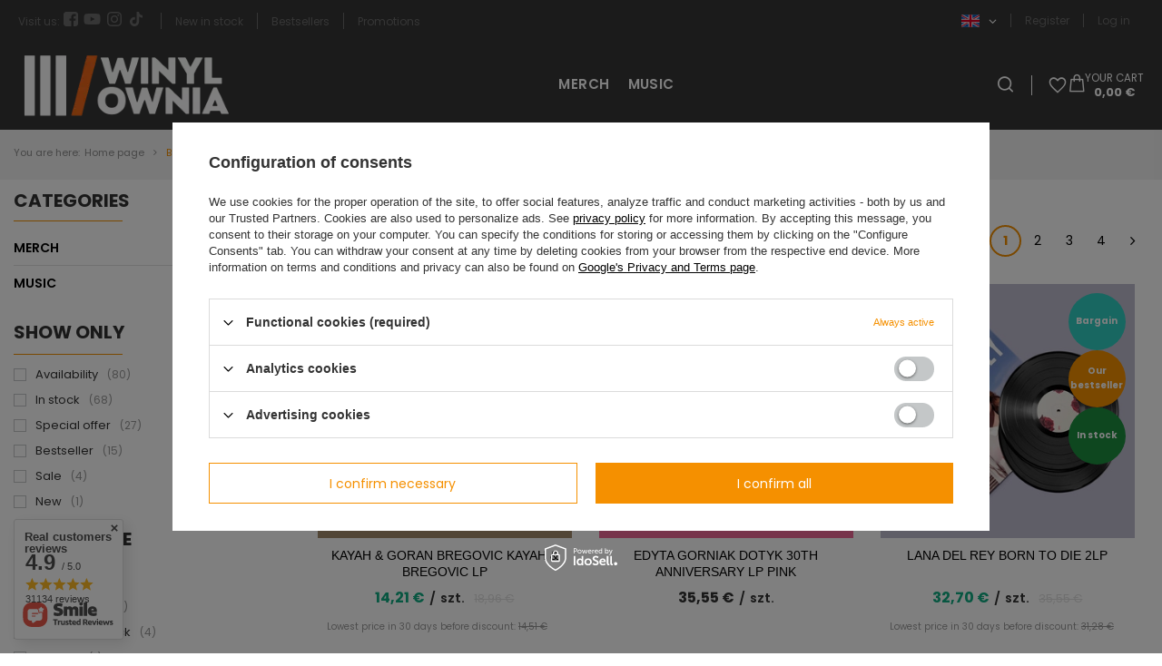

--- FILE ---
content_type: text/html; charset=utf-8
request_url: https://winylownia.pl/en/parameters/ballad-3014.html?filter_default=n
body_size: 39906
content:
<!DOCTYPE html>
<html lang="en" class="--freeShipping --vat --gross " ><head><link rel="preconnect" href="https://fonts.googleapis.com"><link rel="preconnect" href="https://fonts.gstatic.com" crossorigin="crossorigin"><link rel="stylesheet" href="https://fonts.googleapis.com/css2?family=Poppins:ital,wght@0,100;0,200;0,300;0,400;0,500;0,600;0,700;0,800;0,900;1,100;1,200;1,300;1,400;1,500;1,600;1,700;1,800;1,900&amp;display=swap"><link rel="preload" as="image" fetchpriority="high" media="(max-width: 420px)" href="/hpeciai/966ff7d08379ff07c01dd92d30d862b5/eng_is_KAYAH-GORAN-BREGOVIC-Kayah-Bregovic-LP-162878webp"><link rel="preload" as="image" fetchpriority="high" media="(min-width: 420.1px)" href="/hpeciai/20124fbe8e9b1bb325046c2ce7c57466/eng_il_KAYAH-GORAN-BREGOVIC-Kayah-Bregovic-LP-162878webp"><link rel="preload" as="image" fetchpriority="high" media="(max-width: 420px)" href="/hpeciai/5a90cef2e435e886637fe928c8aeee52/eng_is_EDYTA-GORNIAK-Dotyk-30th-Anniversary-LP-PINK-280891webp"><link rel="preload" as="image" fetchpriority="high" media="(min-width: 420.1px)" href="/hpeciai/5288567d5edabac37dcceb97fe50f6ed/eng_il_EDYTA-GORNIAK-Dotyk-30th-Anniversary-LP-PINK-280891webp"><meta name="viewport" content="initial-scale = 1.0, maximum-scale = 5.0, width=device-width, viewport-fit=cover"><meta http-equiv="Content-Type" content="text/html; charset=utf-8"><meta http-equiv="X-UA-Compatible" content="IE=edge"><title>Ballad: vinyl records, LPs and singles - Winylownia.pl shop</title><meta name="keywords" content="Ballad vinyl records, Ballad LPs"><meta name="description" content="Ballad products ✨ in the Winylownia.pl online store: vinyl records, LP albums and singles by [iai: product_traits], merch and musical gadgets for fans ⭐ Check it now!"><link rel="icon" href="/gfx/eng/favicon.ico"><meta name="theme-color" content="#f59000"><meta name="msapplication-navbutton-color" content="#f59000"><meta name="apple-mobile-web-app-status-bar-style" content="#f59000"><link rel="stylesheet" type="text/css" href="/gfx/eng/search_style.css.gzip?r=1761822120"><script>var app_shop={urls:{prefix:'data="/gfx/'.replace('data="', '')+'eng/',graphql:'/graphql/v1/'},vars:{meta:{viewportContent:'initial-scale = 1.0, maximum-scale = 5.0, width=device-width, viewport-fit=cover'},priceType:'gross',priceTypeVat:true,productDeliveryTimeAndAvailabilityWithBasket:false,geoipCountryCode:'US',fairShopLogo: { enabled: false, image: '/gfx/standards/safe_light.svg'},currency:{id:'EUR',symbol:'€',country:'eu',format:'###,##0.00',beforeValue:false,space:true,decimalSeparator:',',groupingSeparator:' '},language:{id:'eng',symbol:'en',name:'English'},omnibus:{enabled:true,rebateCodeActivate:false,hidePercentageDiscounts:false,},},txt:{priceTypeText:' incl. VAT',},fn:{},fnrun:{},files:[],graphql:{}};const getCookieByName=(name)=>{const value=`; ${document.cookie}`;const parts = value.split(`; ${name}=`);if(parts.length === 2) return parts.pop().split(';').shift();return false;};if(getCookieByName('freeeshipping_clicked')){document.documentElement.classList.remove('--freeShipping');}if(getCookieByName('rabateCode_clicked')){document.documentElement.classList.remove('--rabateCode');}function hideClosedBars(){const closedBarsArray=JSON.parse(localStorage.getItem('closedBars'))||[];if(closedBarsArray.length){const styleElement=document.createElement('style');styleElement.textContent=`${closedBarsArray.map((el)=>`#${el}`).join(',')}{display:none !important;}`;document.head.appendChild(styleElement);}}hideClosedBars();</script><meta name="robots" content="index,follow"><meta name="rating" content="general"><meta name="Author" content="Winylownia based on IdoSell - the best online selling solutions for your e-store (www.idosell.com/shop).">
<!-- Begin LoginOptions html -->

<style>
#client_new_social .service_item[data-name="service_Apple"]:before, 
#cookie_login_social_more .service_item[data-name="service_Apple"]:before,
.oscop_contact .oscop_login__service[data-service="Apple"]:before {
    display: block;
    height: 2.6rem;
    content: url('/gfx/standards/apple.svg?r=1743165583');
}
.oscop_contact .oscop_login__service[data-service="Apple"]:before {
    height: auto;
    transform: scale(0.8);
}
#client_new_social .service_item[data-name="service_Apple"]:has(img.service_icon):before,
#cookie_login_social_more .service_item[data-name="service_Apple"]:has(img.service_icon):before,
.oscop_contact .oscop_login__service[data-service="Apple"]:has(img.service_icon):before {
    display: none;
}
</style>

<!-- End LoginOptions html -->

<!-- Open Graph -->
<meta property="og:type" content="website"><meta property="og:url" content="https://winylownia.pl/en/parameters/ballad-3014.html
"><meta property="og:title" content="Ballad: vinyl records, LPs and singles - Winylownia.pl shop"><meta property="og:description" content="Ballad products ✨ in the Winylownia.pl online store: vinyl records, LP albums and singles by [iai: product_traits], merch and musical gadgets for fans ⭐ Check it now!"><meta property="og:site_name" content="Winylownia"><meta property="og:locale" content="en_GB"><meta property="og:locale:alternate" content="pl_PL"><meta property="og:image" content="https://winylownia.pl/hpeciai/0a691a607b3308f9b0ec7901b3fbeaed/pol_pl_KAYAH-GORAN-BREGOVIC-Kayah-Bregovic-LP-162878_1_1.webp"><meta property="og:image:width" content="600"><meta property="og:image:height" content="600"><link rel="manifest" href="https://winylownia.pl/data/include/pwa/1/manifest.json?t=3"><meta name="apple-mobile-web-app-capable" content="yes"><meta name="apple-mobile-web-app-status-bar-style" content="black"><meta name="apple-mobile-web-app-title" content="Winylownia"><link rel="apple-touch-icon" href="/data/include/pwa/1/icon-128.png"><link rel="apple-touch-startup-image" href="/data/include/pwa/1/logo-512.png" /><meta name="msapplication-TileImage" content="/data/include/pwa/1/icon-144.png"><meta name="msapplication-TileColor" content="#2F3BA2"><meta name="msapplication-starturl" content="/"><script type="application/javascript">var _adblock = true;</script><script async src="/data/include/advertising.js"></script><script type="application/javascript">var statusPWA = {
                online: {
                    txt: "Connected to the Internet",
                    bg: "#5fa341"
                },
                offline: {
                    txt: "No Internet connection",
                    bg: "#eb5467"
                }
            }</script><script async type="application/javascript" src="/ajax/js/pwa_online_bar.js?v=1&r=6"></script><script type="application/javascript" src="/ajax/js/webpush_subscription.js?v=1&r=4"></script><script type="application/javascript">WebPushHandler.publicKey = 'BDdS60vajvIjFBEQd+bwO51jTzxi/swb3GoN5/+Ct0Gj4h4NvnZ9bmInfAZimAmY9wN8cXbrXtKHJp1LATOdXUw=';WebPushHandler.version = '1';WebPushHandler.setPermissionValue();</script><script >
window.dataLayer = window.dataLayer || [];
window.gtag = function gtag() {
dataLayer.push(arguments);
}
gtag('consent', 'default', {
'ad_storage': 'denied',
'analytics_storage': 'denied',
'ad_personalization': 'denied',
'ad_user_data': 'denied',
'wait_for_update': 500
});

gtag('set', 'ads_data_redaction', true);
</script><script id="iaiscript_1" data-requirements="W10=" data-ga4_sel="ga4script">
window.iaiscript_1 = `<${'script'}  class='google_consent_mode_update'>
gtag('consent', 'update', {
'ad_storage': 'granted',
'analytics_storage': 'granted',
'ad_personalization': 'granted',
'ad_user_data': 'granted'
});
</${'script'}>`;
</script>
<!-- End Open Graph -->
<link rel="next" href="https://winylownia.pl/en/parameters/ballad-3014.html?filter_default=n&amp;counter=1"/>
<link rel="canonical" href="https://winylownia.pl/en/parameters/ballad-3014.html" />
<link rel="alternate" hreflang="pl" href="https://winylownia.pl/pl/parameters/ballad-3014.html?filter_default=n" />
<link rel="alternate" hreflang="en" href="https://winylownia.pl/en/parameters/ballad-3014.html?filter_default=n" />
                <!-- Global site tag (gtag.js) -->
                <script  async src="https://www.googletagmanager.com/gtag/js?id=AW-753553496"></script>
                <script >
                    window.dataLayer = window.dataLayer || [];
                    window.gtag = function gtag(){dataLayer.push(arguments);}
                    gtag('js', new Date());
                    
                    gtag('config', 'AW-753553496', {"allow_enhanced_conversions":true});
gtag('config', 'G-T6MVSGH0MM');

                </script>
                
<!-- Begin additional html or js -->


<!--33|1|13| modified: 2024-10-16 12:19:59-->
<!-- Samba.ai pixel -->
<script async src="https://yottlyscript.com/script.js?tp=345773065"></script>
<!-- End Samba.ai pixel -->
<!--3|1|2| modified: 2024-06-03 09:35:50-->
<style>
.filter_on #menu_banners3 {display: none;}

div.contact_address_sub p:nth-child(6) {
    display: none !important;
}

.contact_contact_phone p:nth-child(1) {
    display: none !important;
}
</style>
<!--25|1|5-->
<style>
#search .product_wrapper[data-product_availability="disable"] {
    opacity: 0.25;
    filter: grayscale(100%);
}
</style>

<!-- End additional html or js -->
<script src="/inPost/inpostPayNew.js"></script><script src="https://inpostpay-widget-v2.inpost.pl/inpostpay.widget.v2.js"></script></head><body><div id="container" class="search_page container max-width-1400"><header class=" commercial_banner"><script class="ajaxLoad">app_shop.vars.vat_registered="true";app_shop.vars.currency_format="###,##0.00";app_shop.vars.currency_before_value=false;app_shop.vars.currency_space=true;app_shop.vars.symbol="€";app_shop.vars.id="EUR";app_shop.vars.baseurl="http://winylownia.pl/";app_shop.vars.sslurl="https://winylownia.pl/";app_shop.vars.curr_url="%2Fen%2Fparameters%2Fballad-3014.html%3Ffilter_default%3Dn";var currency_decimal_separator=',';var currency_grouping_separator=' ';app_shop.vars.blacklist_extension=["exe","com","swf","js","php"];app_shop.vars.blacklist_mime=["application/javascript","application/octet-stream","message/http","text/javascript","application/x-deb","application/x-javascript","application/x-shockwave-flash","application/x-msdownload"];app_shop.urls.contact="/en/contact.html";</script><div id="viewType" style="display:none"></div><div class="top_bar"><div class="top_bar__options"><div class="dl-menu-wrapper"><ul class="dl-menu socialmedia"><li><span title="Visit us:" >Visit us:</span></li><li><a rel="me" href="https://pl-pl.facebook.com/sklep.winylownia" target="_self" title="Facebook" ><img src="/data/gfx/eng/navigation/1_3_i_169.svg" alt="Facebook" title="Facebook"></a></li><li><a rel="me" href="https://www.youtube.com/@winylownia-pl" target="_self" title="Youtube" ><img src="/data/gfx/eng/navigation/1_3_i_1489.svg" alt="Youtube" title="Youtube"></a></li><li><a rel="me" href="https://www.instagram.com/winylownia/" target="_self" title="Instagram" ><img src="/data/gfx/eng/navigation/1_3_i_1488.svg" alt="Instagram" title="Instagram"></a></li><li><a rel="me" href="https://www.tiktok.com/@winylownia" target="_self" title="TikTok" ><img src="/data/gfx/eng/navigation/1_3_i_1487.svg" alt="TikTok" title="TikTok"></a></li></ul><ul class="dl-menu links"><li><a  href="https://winylownia.pl/en/newproducts/new.html" target="_self" title="New in stock" >New in stock</a></li><li><a  href="https://winylownia.pl/en/bestsellers/bestseller.html" target="_self" title="Bestsellers" >Bestsellers</a></li><li><a  href="https://winylownia.pl/en/promotions/special-offer.html" target="_self" title="Promotions" >Promotions</a></li></ul></div><div class="dl-advertisement-wrapper"></div><div class="account_settings"><div id="menu_options"><div class="open_trigger"><span class="d-none d-md-inline-block flag flag_eng"></span><div class="menu_settings_wrapper d-md-none"><div class="menu_settings_inline"><div class="menu_settings_header">
      								Language and currency: 
      							</div><div class="menu_settings_content"><span class="menu_settings_flag flag flag_eng"></span><strong class="menu_settings_value"><span class="menu_settings_language">en</span><span> | </span><span class="menu_settings_currency">€</span></strong></div></div><div class="menu_settings_inline"><div class="menu_settings_header">
      								Country of collecting the order:
      							</div><div class="menu_settings_content"><strong class="menu_settings_value">Poland</strong></div></div></div><i class="icon-angle-down d-none d-md-inline-block"></i></div><form action="https://winylownia.pl/en/settings.html" method="post"><ul><li><div class="form-group"><label class="menu_settings_lang_label">Language</label><div class="radio"><label><input type="radio" name="lang" value="pol"><span class="flag flag_pol"></span><span>pl</span></label></div><div class="radio"><label><input type="radio" name="lang" checked value="eng"><span class="flag flag_eng"></span><span>en</span></label></div></div></li><li><div class="form-group"><label for="menu_settings_curr">Prices in</label><div class="select-after"><select class="form-control" name="curr" id="menu_settings_curr"><option value="PLN">zł (1 € = 4.2192zł)
      															</option><option value="EUR" selected>€</option></select></div></div><div class="form-group"><label for="menu_settings_country">Country of collecting the order</label><div class="select-after"><select class="form-control" name="country" id="menu_settings_country"><option value="1143020016">Austria</option><option value="1143020022">Belgia</option><option value="1143020033">Bułgaria</option><option value="1143020038">Chorwacja</option><option value="1143020041">Czech Republic</option><option value="1143020042">Dania</option><option value="1143020051">Estonia</option><option value="1143020056">Finlandia</option><option value="1143020057">Francja</option><option value="1143020143">Germany</option><option value="1143020062">Greece</option><option value="1143020076">Holandia</option><option value="1143020217"> Hungary</option><option value="1143020083">Irlandia</option><option value="1143020220">Italy</option><option value="1143020116">Lithuania</option><option value="1143020118">Łotwa</option><option value="1143020117">Luksembourg</option><option value="1170044718">Northern Ireland</option><option selected value="1143020003">Poland</option><option value="1143020163">Portugalia</option><option value="1143020169">Romania</option><option value="1143020182">Slovakia</option><option value="1143020183">Słowenia</option><option value="1143020075">Spain</option><option value="1143020193">Szwecja</option></select></div></div></li><li class="buttons"><button class="btn --solid --large" type="submit">
      								Apply changes
      							</button></li></ul></form></div><div id="menu_login"><a class="register-link" href="https://winylownia.pl/en/client-new.html?register" title="Click to go to the registration form">Register
                  </a><a class="login-link" href="https://winylownia.pl/en/login.html" title="Account">Log in
                  </a></div></div></div></div><div id="logo" class="d-flex align-items-center" data-bg="/data/gfx/mask/eng/top_1_big.png"><a href="/" target="_self" aria-label="Shop logo"><img src="/data/gfx/mask/eng/logo_1_big.webp" alt="Winylownia.pl" width="239" height="77"></a></div><form action="https://winylownia.pl/en/search.html" method="get" id="menu_search" class="menu_search"><a href="#showSearchForm" class="menu_search__mobile" aria-label="Search"></a><div class="menu_search__lens"></div><div class="menu_search__block"><div class="menu_search__item --input"><input class="menu_search__input" type="text" name="text" autocomplete="off" placeholder="Enter what you are looking for" aria-label="Enter what you are looking for"><button class="menu_search__submit" type="submit" aria-label="Search"></button></div><div class="menu_search__item --results search_result"></div></div></form><div id="menu_top" class="menu_top"><div class="shopping_list_top" data-empty="true"><a href="https://winylownia.pl/en/shoppinglist" class="wishlist_link slt_link --empty" aria-label="Shopping lists"></a><div class="slt_lists"><ul class="slt_lists__nav"><li class="slt_lists__nav_item" data-list_skeleton="true" data-list_id="true" data-shared="true"><a class="slt_lists__nav_link" data-list_href="true"><span class="slt_lists__nav_name" data-list_name="true"></span><span class="slt_lists__count" data-list_count="true">0</span></a></li><li class="slt_lists__nav_item --empty"><a class="slt_lists__nav_link --empty" href="https://winylownia.pl/en/shoppinglist"><span class="slt_lists__nav_name" data-list_name="true">Shopping list</span><span class="slt_lists__count" data-list_count="true">0</span></a></li></ul></div></div><div id="menu_basket" class="topBasket --skeleton"><a href="/basketedit.php" class="topBasket__sub" aria-label="Value: 0,00 €"><span class="badge badge-info" aria-hidden="true"></span><div class="topBasket__price_container"><span class="topBasket__price_text">Your cart</span><strong class="topBasket__price">0,00 €</strong></div></a><div class="topBasket__details --products" style="display: none;"><div class="topBasket__block --labels"><label class="topBasket__item --name">Product</label><label class="topBasket__item --sum">Quantity</label><label class="topBasket__item --prices">Price</label></div><div class="topBasket__block --products"></div></div><div class="topBasket__details --shipping" style="display: none;"><span class="topBasket__name">Delivery cost from</span><span id="shipppingCost"></span></div><script>
						app_shop.vars.cache_html = true;
					</script></div></div><nav id="menu_categories" class="wide"><button type="button" class="navbar-toggler" aria-label="Menu"><i class="icon-reorder"></i></button><div class="navbar-collapse" id="menu_navbar"><ul class="navbar-nav mx-md-n2"><li class="nav-item"><a  href="/en/navigation/merch-504.html" target="_self" title="MERCH" class="nav-link" >MERCH</a><ul class="navbar-subnav"><li class="nav-header"><a href="#backLink" class="nav-header__backLink"><i class="icon-angle-left"></i></a><a  href="/en/navigation/merch-504.html" target="_self" title="MERCH" class="nav-link" >MERCH</a></li><li class="nav-item"><a  href="/en/menu/merch/clothing-1486.html" target="_self" title="CLOTHING" class="nav-link" >CLOTHING</a><ul class="navbar-subsubnav"><li class="nav-header"><a href="#backLink" class="nav-header__backLink"><i class="icon-angle-left"></i></a><a  href="/en/menu/merch/clothing-1486.html" target="_self" title="CLOTHING" class="nav-link" >CLOTHING</a></li><li class="nav-item"><a  href="/en/menu/merch/clothing/dodatki-do-odziezy-509.html" target="_self" title="DODATKI DO ODZIEŻY" class="nav-link" >DODATKI DO ODZIEŻY</a></li><li class="nav-item"><a  href="/en/menu/merch/clothing/hoodie-1340.html" target="_self" title="HOODIE" class="nav-link" >HOODIE</a></li><li class="nav-item"><a  href="/en/menu/merch/clothing/joggers-1349.html" target="_self" title="JOGGERS" class="nav-link" >JOGGERS</a></li><li class="nav-item"><a  href="/en/menu/merch/clothing/t-shirt-1341.html" target="_self" title="T-SHIRT" class="nav-link" >T-SHIRT</a></li><li class="nav-item"><a  href="/en/menu/merch/clothing/akcesoria-1485.html" target="_self" title="AKCESORIA" class="nav-link" >AKCESORIA</a></li><li class="nav-item"><a  href="/en/menu/merch/clothing/turtleneck-1350.html" target="_self" title="TURTLENECK" class="nav-link" >TURTLENECK</a></li><li class="nav-item"><a  href="/en/menu/merch/clothing/torby-1464.html" target="_self" title="TORBY" class="nav-link" >TORBY</a></li><li class="nav-item"><a  href="/en/menu/merch/clothing/czapki-1841.html" target="_self" title="CZAPKI" class="nav-link" >CZAPKI</a></li></ul></li><li class="nav-item empty"><a  href="/en/menu/merch/collectables-1856.html" target="_self" title="COLLECTABLES" class="nav-link" >COLLECTABLES</a></li></ul></li><li class="nav-item"><a  href="/en/navigation/music-180.html" target="_self" title="MUSIC" class="nav-link" >MUSIC</a><ul class="navbar-subnav"><li class="nav-header"><a href="#backLink" class="nav-header__backLink"><i class="icon-angle-left"></i></a><a  href="/en/navigation/music-180.html" target="_self" title="MUSIC" class="nav-link" >MUSIC</a></li><li class="nav-item"><a  href="/en/navigation/music/accesories-209.html" target="_self" title="ACCESORIES" class="nav-link" >ACCESORIES</a><ul class="navbar-subsubnav"><li class="nav-header"><a href="#backLink" class="nav-header__backLink"><i class="icon-angle-left"></i></a><a  href="/en/navigation/music/accesories-209.html" target="_self" title="ACCESORIES" class="nav-link" >ACCESORIES</a></li><li class="nav-item"><a  href="/en/menu/music/accesories/inner-sleeves-210.html" target="_self" title="INNER SLEEVES" class="nav-link" >INNER SLEEVES</a></li><li class="nav-item"><a  href="/en/menu/music/accesories/outer-sleeves-211.html" target="_self" title="OUTER SLEEVES" class="nav-link" >OUTER SLEEVES</a></li><li class="nav-item"><a  href="/en/menu/music/accesories/records-and-needle-care-212.html" target="_self" title="RECORDS AND NEEDLE CARE" class="nav-link" >RECORDS AND NEEDLE CARE</a></li><li class="nav-item"><a  href="/en/menu/music/accesories/storage-257.html" target="_self" title="STORAGE" class="nav-link" >STORAGE</a></li></ul></li><li class="nav-item"><a  href="/en/navigation/music/vinyl-records-182.html" target="_self" title="VINYL RECORDS" class="nav-link" >VINYL RECORDS</a><ul class="navbar-subsubnav more"><li class="nav-header"><a href="#backLink" class="nav-header__backLink"><i class="icon-angle-left"></i></a><a  href="/en/navigation/music/vinyl-records-182.html" target="_self" title="VINYL RECORDS" class="nav-link" >VINYL RECORDS</a></li><li class="nav-item"><a  href="/en/menu/music/vinyl-records/alternative-indie-197.html" target="_self" title="Alternative, Indie" class="nav-link" >Alternative, Indie</a></li><li class="nav-item"><a  href="/en/menu/music/vinyl-records/blues-country-192.html" target="_self" title="Blues, Country" class="nav-link" >Blues, Country</a></li><li class="nav-item"><a  href="/en/menu/music/vinyl-records/electronic-187.html" target="_self" title="Electronic" class="nav-link" >Electronic</a></li><li class="nav-item"><a  href="/en/menu/music/vinyl-records/ethno-folk-196.html" target="_self" title="Ethno, Folk" class="nav-link" >Ethno, Folk</a></li><li class="nav-item"><a  href="/en/menu/music/vinyl-records/hip-hop-186.html" target="_self" title="Hip-hop" class="nav-link" >Hip-hop</a></li><li class="nav-item"><a  href="/en/menu/music/vinyl-records/jazz-190.html" target="_self" title="Jazz" class="nav-link" >Jazz</a></li><li class="nav-item"><a  href="/en/menu/music/vinyl-records/classical-194.html" target="_self" title="Classical" class="nav-link" >Classical</a></li><li class="nav-item"><a  href="/en/menu/music/vinyl-records/soundtracks-188.html" target="_self" title="Soundtracks" class="nav-link" >Soundtracks</a></li><li class="nav-item"><a  href="/en/menu/music/vinyl-records/pop-191.html" target="_self" title="Pop" class="nav-link" >Pop</a></li><li class="nav-item"><a  href="/en/menu/music/vinyl-records/reggae-ska-193.html" target="_self" title="Reggae, Ska" class="nav-link" >Reggae, Ska</a></li><li class="nav-item"><a  href="/en/menu/music/vinyl-records/rock-189.html" target="_self" title="Rock" class="nav-link" >Rock</a></li><li class="nav-item"><a  href="/en/menu/music/vinyl-records/rock-kopia-1911.html" target="_self" title="Rock (kopia)" class="nav-link" >Rock (kopia)</a></li><li class="nav-item"><a  href="/en/menu/music/vinyl-records/soul-funk-195.html" target="_self" title="Soul, Funk" class="nav-link" >Soul, Funk</a></li><li class="nav-item"><a  href="/en/menu/music/vinyl-records/boxy-prezentowe-1295.html" target="_self" title="BOXY PREZENTOWE" class="nav-link" >BOXY PREZENTOWE</a></li><li class="nav-item --extend"><a href="" class="nav-link" txt_alt="- Hide">+ Show all</a></li></ul></li><li class="nav-item"><a  href="/en/navigation/music/pre-order-245.html" target="_self" title="PRE-ORDER" class="nav-link" >PRE-ORDER</a><ul class="navbar-subsubnav"><li class="nav-header"><a href="#backLink" class="nav-header__backLink"><i class="icon-angle-left"></i></a><a  href="/en/navigation/music/pre-order-245.html" target="_self" title="PRE-ORDER" class="nav-link" >PRE-ORDER</a></li><li class="nav-item"><a  href="/en/menu/music/pre-order/pazdziernik-2025-1917.html" target="_self" title="PAŹDZIERNIK 2025" class="nav-link" >PAŹDZIERNIK 2025</a></li><li class="nav-item"><a  href="/en/menu/music/pre-order/listopad-2025-1918.html" target="_self" title="LISTOPAD 2025" class="nav-link" >LISTOPAD 2025</a></li><li class="nav-item"><a  href="/en/menu/music/pre-order/grudzien-2025-1919.html" target="_self" title="GRUDZIEŃ 2025" class="nav-link" >GRUDZIEŃ 2025</a></li><li class="nav-item"><a  href="/en/menu/music/pre-order/styczen-2026-1962.html" target="_self" title="STYCZEŃ 2026" class="nav-link" >STYCZEŃ 2026</a></li><li class="nav-item"><a  href="/en/menu/music/pre-order/luty-2026-1970.html" target="_self" title="LUTY 2026" class="nav-link" >LUTY 2026</a></li><li class="nav-item"><a  href="/en/menu/music/pre-order/marzec-2026-1975.html" target="_self" title="MARZEC 2026" class="nav-link" >MARZEC 2026</a></li></ul></li><li class="nav-item"><a  href="/en/menu/music/pozostale-715.html" target="_self" title="POZOSTAŁE" class="nav-link" >POZOSTAŁE</a><ul class="navbar-subsubnav"><li class="nav-header"><a href="#backLink" class="nav-header__backLink"><i class="icon-angle-left"></i></a><a  href="/en/menu/music/pozostale-715.html" target="_self" title="POZOSTAŁE" class="nav-link" >POZOSTAŁE</a></li><li class="nav-item"><a  href="/en/menu/music/pozostale/nowosci-712.html" target="_self" title="NOWOŚCI" class="nav-link" >NOWOŚCI</a></li><li class="nav-item"><a  href="/en/menu/music/pozostale/najpopularniejsze-714.html" target="_self" title="NAJPOPULARNIEJSZE" class="nav-link" >NAJPOPULARNIEJSZE</a></li></ul></li><li class="nav-item empty"><a  href="/en/menu/music/outlet-762.html" target="_self" title="OUTLET" class="nav-link" >OUTLET</a></li><li class="nav-item empty"><a  href="/en/menu/music/boxset-887.html" target="_self" title="BOXSET" class="nav-link" >BOXSET</a></li><li class="nav-item empty"><a  href="/en/menu/music/kasety-mc-888.html" target="_self" title="KASETY MC" class="nav-link" >KASETY MC</a></li><li class="nav-item"><a  href="/en/navigation/music/dvd-920.html" target="_self" title="DVD" class="nav-link" >DVD</a><ul class="navbar-subsubnav"><li class="nav-header"><a href="#backLink" class="nav-header__backLink"><i class="icon-angle-left"></i></a><a  href="/en/navigation/music/dvd-920.html" target="_self" title="DVD" class="nav-link" >DVD</a></li><li class="nav-item"><a  href="/en/menu/music/dvd/pop-935.html" target="_self" title="Pop" class="nav-link" >Pop</a></li><li class="nav-item"><a  href="/en/menu/music/dvd/rock-936.html" target="_self" title="Rock" class="nav-link" >Rock</a></li><li class="nav-item"><a  href="/en/menu/music/dvd/jazz-937.html" target="_self" title="Jazz" class="nav-link" >Jazz</a></li><li class="nav-item"><a  href="/en/menu/music/dvd/muzyka-klasyczna-938.html" target="_self" title="Muzyka klasyczna" class="nav-link" >Muzyka klasyczna</a></li><li class="nav-item"><a  href="/en/menu/music/dvd/alternatywa-indie-939.html" target="_self" title="Alternatywa / indie" class="nav-link" >Alternatywa / indie</a></li><li class="nav-item"><a  href="/en/menu/music/dvd/muzyka-elektroniczna-940.html" target="_self" title="Muzyka elektroniczna" class="nav-link" >Muzyka elektroniczna</a></li></ul></li></ul></li></ul></div></nav><div id="breadcrumbs" class="breadcrumbs"><div class="back_button"><button id="back_button"></button></div><nav class="list_wrapper" aria-label="Breadcrumbs"><ol><li><span>You are here:  </span></li><li class="bc-main"><span><a href="/">Home page</a></span></li><li class="bc-item-1 bc-active" aria-current="page"><span>Ballad</span></li></ol></nav></div></header><div id="layout" class="row clearfix"><aside class="col-3 col-xl-2" aria-label="Categories and filters"><section class="shopping_list_menu"><div class="shopping_list_menu__block --lists slm_lists" data-empty="true"><span class="slm_lists__label">Shopping lists</span><ul class="slm_lists__nav"><li class="slm_lists__nav_item" data-list_skeleton="true" data-list_id="true" data-shared="true"><a class="slm_lists__nav_link" data-list_href="true"><span class="slm_lists__nav_name" data-list_name="true"></span><span class="slm_lists__count" data-list_count="true">0</span></a></li><li class="slm_lists__nav_header"><span class="slm_lists__label">Shopping lists</span></li><li class="slm_lists__nav_item --empty"><a class="slm_lists__nav_link --empty" href="https://winylownia.pl/en/shoppinglist"><span class="slm_lists__nav_name" data-list_name="true">Shopping list</span><span class="slm_lists__count" data-list_count="true">0</span></a></li></ul><a href="#manage" class="slm_lists__manage d-none align-items-center d-md-flex">Manage your lists</a></div><div class="shopping_list_menu__block --bought slm_bought"><a class="slm_bought__link d-flex" href="https://winylownia.pl/en/products-bought.html">
				List of purchased products
			</a></div><div class="shopping_list_menu__block --info slm_info"><strong class="slm_info__label d-block mb-3">How does a shopping list work?</strong><ul class="slm_info__list"><li class="slm_info__list_item d-flex mb-3">
					Once logged in, you can place and store any number of products on your shopping list indefinitely.
				</li><li class="slm_info__list_item d-flex mb-3">
					Adding a product to your shopping list does not automatically mean you have reserved it.
				</li><li class="slm_info__list_item d-flex mb-3">
					For non-logged-in customers the shopping list is stored until the session expires (about 24h).
				</li></ul></div></section><div class="setMobileGrid" data-item="#menu_navbar"></div><div class="setMobileGrid" data-item="#menu_navbar3" data-ismenu1="true"></div><div class="setMobileGrid" data-item="#menu_blog"></div><div class="login_menu_block d-lg-none" id="login_menu_block"><a class="sign_in_link" href="/login.php" title=""><i class="icon-user"></i><span>Log in</span></a><a class="registration_link" href="/client-new.php?register" title=""><i class="icon-lock"></i><span>Register</span></a><a class="order_status_link" href="/order-open.php" title=""><i class="icon-globe"></i><span>Check order status</span></a></div><div class="setMobileGrid" data-item="#menu_contact"></div><div class="setMobileGrid" data-item="#menu_options"></div><div id="menu_categories2" class="mb-4"><div class="aside_title">
        Categories
      </div><ul class="aside_category"><li><a class="aside_category__item more" href="/en/navigation/merch-504.html" title="MERCH">MERCH</a><ul class="aside_subcategory"><li><a class="aside_category__item more" href="/en/menu/merch/clothing-1486.html" title="CLOTHING">CLOTHING<span class="aside_category__item_quantity">(52)</span></a><ul class="aside_subcategory"><li><a class="aside_category__item" href="/en/menu/merch/clothing/dodatki-do-odziezy-509.html" title="DODATKI DO ODZIEŻY">DODATKI DO ODZIEŻY<span class="aside_category__item_quantity">(7)</span></a></li><li><a class="aside_category__item" href="/en/menu/merch/clothing/hoodie-1340.html" title="HOODIE">HOODIE<span class="aside_category__item_quantity">(16)</span></a></li><li><a class="aside_category__item" href="/en/menu/merch/clothing/joggers-1349.html" title="JOGGERS">JOGGERS<span class="aside_category__item_quantity">(8)</span></a></li><li><a class="aside_category__item" href="/en/menu/merch/clothing/t-shirt-1341.html" title="T-SHIRT">T-SHIRT<span class="aside_category__item_quantity">(29)</span></a></li><li><a class="aside_category__item" href="/en/menu/merch/clothing/akcesoria-1485.html" title="AKCESORIA">AKCESORIA<span class="aside_category__item_quantity">(8)</span></a></li><li><a class="aside_category__item" href="/en/menu/merch/clothing/turtleneck-1350.html" title="TURTLENECK">TURTLENECK<span class="aside_category__item_quantity">(8)</span></a></li><li><a class="aside_category__item" href="/en/menu/merch/clothing/torby-1464.html" title="TORBY">TORBY<span class="aside_category__item_quantity">(7)</span></a></li><li><a class="aside_category__item" href="/en/menu/merch/clothing/czapki-1841.html" title="CZAPKI">CZAPKI<span class="aside_category__item_quantity">(12)</span></a></li></ul></li><li><a class="aside_category__item" href="/en/menu/merch/collectables-1856.html" title="COLLECTABLES">COLLECTABLES<span class="aside_category__item_quantity">(78)</span></a></li></ul></li><li><a class="aside_category__item more" href="/en/navigation/music-180.html" title="MUSIC">MUSIC</a><ul class="aside_subcategory"><li><a class="aside_category__item more" href="/en/navigation/music/accesories-209.html" title="ACCESORIES">ACCESORIES<span class="aside_category__item_quantity">(32)</span></a><ul class="aside_subcategory"><li><a class="aside_category__item" href="/en/menu/music/accesories/inner-sleeves-210.html" title="INNER SLEEVES">INNER SLEEVES<span class="aside_category__item_quantity">(20)</span></a></li><li><a class="aside_category__item" href="/en/menu/music/accesories/outer-sleeves-211.html" title="OUTER SLEEVES">OUTER SLEEVES<span class="aside_category__item_quantity">(21)</span></a></li><li><a class="aside_category__item" href="/en/menu/music/accesories/records-and-needle-care-212.html" title="RECORDS AND NEEDLE CARE">RECORDS AND NEEDLE CARE<span class="aside_category__item_quantity">(18)</span></a></li><li><a class="aside_category__item" href="/en/menu/music/accesories/storage-257.html" title="STORAGE">STORAGE<span class="aside_category__item_quantity">(15)</span></a></li></ul></li><li><a class="aside_category__item more" href="/en/navigation/music/vinyl-records-182.html" title="VINYL RECORDS">VINYL RECORDS<span class="aside_category__item_quantity">(16590)</span></a><ul class="aside_subcategory"><li><a class="aside_category__item" href="/en/menu/music/vinyl-records/alternative-indie-197.html" title="Alternative, Indie">Alternative, Indie<span class="aside_category__item_quantity">(1871)</span></a></li><li><a class="aside_category__item" href="/en/menu/music/vinyl-records/blues-country-192.html" title="Blues, Country">Blues, Country<span class="aside_category__item_quantity">(336)</span></a></li><li><a class="aside_category__item" href="/en/menu/music/vinyl-records/electronic-187.html" title="Electronic">Electronic<span class="aside_category__item_quantity">(1898)</span></a></li><li><a class="aside_category__item" href="/en/menu/music/vinyl-records/ethno-folk-196.html" title="Ethno, Folk">Ethno, Folk<span class="aside_category__item_quantity">(420)</span></a></li><li><a class="aside_category__item" href="/en/menu/music/vinyl-records/hip-hop-186.html" title="Hip-hop">Hip-hop<span class="aside_category__item_quantity">(812)</span></a></li><li><a class="aside_category__item" href="/en/menu/music/vinyl-records/jazz-190.html" title="Jazz">Jazz<span class="aside_category__item_quantity">(1584)</span></a></li><li><a class="aside_category__item" href="/en/menu/music/vinyl-records/classical-194.html" title="Classical">Classical<span class="aside_category__item_quantity">(311)</span></a></li><li><a class="aside_category__item" href="/en/menu/music/vinyl-records/soundtracks-188.html" title="Soundtracks">Soundtracks<span class="aside_category__item_quantity">(647)</span></a></li><li><a class="aside_category__item" href="/en/menu/music/vinyl-records/pop-191.html" title="Pop">Pop<span class="aside_category__item_quantity">(2546)</span></a></li><li><a class="aside_category__item" href="/en/menu/music/vinyl-records/reggae-ska-193.html" title="Reggae, Ska">Reggae, Ska<span class="aside_category__item_quantity">(170)</span></a></li><li><a class="aside_category__item" href="/en/menu/music/vinyl-records/rock-189.html" title="Rock">Rock<span class="aside_category__item_quantity">(6800)</span></a></li><li><a class="aside_category__item" href="/en/menu/music/vinyl-records/rock-kopia-1911.html" title="Rock (kopia)">Rock (kopia)<span class="aside_category__item_quantity">(202)</span></a></li><li><a class="aside_category__item" href="/en/menu/music/vinyl-records/soul-funk-195.html" title="Soul, Funk">Soul, Funk<span class="aside_category__item_quantity">(692)</span></a></li><li><a class="aside_category__item" href="/en/menu/music/vinyl-records/boxy-prezentowe-1295.html" title="BOXY PREZENTOWE">BOXY PREZENTOWE<span class="aside_category__item_quantity">(19)</span></a></li></ul></li><li><a class="aside_category__item more" href="/en/navigation/music/pre-order-245.html" title="PRE-ORDER">PRE-ORDER<span class="aside_category__item_quantity">(332)</span></a><ul class="aside_subcategory"><li><a class="aside_category__item" href="/en/menu/music/pre-order/pazdziernik-2025-1917.html" title="PAŹDZIERNIK 2025">PAŹDZIERNIK 2025<span class="aside_category__item_quantity">(130)</span></a></li><li><a class="aside_category__item" href="/en/menu/music/pre-order/listopad-2025-1918.html" title="LISTOPAD 2025">LISTOPAD 2025<span class="aside_category__item_quantity">(87)</span></a></li><li><a class="aside_category__item" href="/en/menu/music/pre-order/grudzien-2025-1919.html" title="GRUDZIEŃ 2025">GRUDZIEŃ 2025<span class="aside_category__item_quantity">(64)</span></a></li><li><a class="aside_category__item" href="/en/menu/music/pre-order/styczen-2026-1962.html" title="STYCZEŃ 2026">STYCZEŃ 2026<span class="aside_category__item_quantity">(53)</span></a></li><li><a class="aside_category__item" href="/en/menu/music/pre-order/luty-2026-1970.html" title="LUTY 2026">LUTY 2026<span class="aside_category__item_quantity">(46)</span></a></li><li><a class="aside_category__item" href="/en/menu/music/pre-order/marzec-2026-1975.html" title="MARZEC 2026">MARZEC 2026<span class="aside_category__item_quantity">(27)</span></a></li></ul></li><li><a class="aside_category__item more" href="/en/menu/music/pozostale-715.html" title="POZOSTAŁE">POZOSTAŁE<span class="aside_category__item_quantity">(16)</span></a><ul class="aside_subcategory"><li><a class="aside_category__item" href="/en/menu/music/pozostale/nowosci-712.html" title="NOWOŚCI">NOWOŚCI<span class="aside_category__item_quantity">(16)</span></a></li><li><a class="aside_category__item" href="/en/menu/music/pozostale/najpopularniejsze-714.html" title="NAJPOPULARNIEJSZE">NAJPOPULARNIEJSZE<span class="aside_category__item_quantity">(16)</span></a></li></ul></li><li><a class="aside_category__item" href="/en/menu/music/outlet-762.html" title="OUTLET">OUTLET<span class="aside_category__item_quantity">(145)</span></a></li><li><a class="aside_category__item" href="/en/menu/music/boxset-887.html" title="BOXSET">BOXSET<span class="aside_category__item_quantity">(24)</span></a></li><li><a class="aside_category__item" href="/en/menu/music/kasety-mc-888.html" title="KASETY MC">KASETY MC<span class="aside_category__item_quantity">(29)</span></a></li><li><a class="aside_category__item more" href="/en/navigation/music/dvd-920.html" title="DVD">DVD<span class="aside_category__item_quantity">(390)</span></a><ul class="aside_subcategory"><li><a class="aside_category__item" href="/en/menu/music/dvd/pop-935.html" title="Pop">Pop<span class="aside_category__item_quantity">(209)</span></a></li><li><a class="aside_category__item" href="/en/menu/music/dvd/rock-936.html" title="Rock">Rock<span class="aside_category__item_quantity">(138)</span></a></li><li><a class="aside_category__item" href="/en/menu/music/dvd/jazz-937.html" title="Jazz">Jazz<span class="aside_category__item_quantity">(41)</span></a></li><li><a class="aside_category__item" href="/en/menu/music/dvd/muzyka-klasyczna-938.html" title="Muzyka klasyczna">Muzyka klasyczna<span class="aside_category__item_quantity">(41)</span></a></li><li><a class="aside_category__item" href="/en/menu/music/dvd/alternatywa-indie-939.html" title="Alternatywa / indie">Alternatywa / indie<span class="aside_category__item_quantity">(18)</span></a></li><li><a class="aside_category__item" href="/en/menu/music/dvd/muzyka-elektroniczna-940.html" title="Muzyka elektroniczna">Muzyka elektroniczna<span class="aside_category__item_quantity">(17)</span></a></li></ul></li></ul></li></ul></div><section id="Filters" class="filters mb-4" aria-label="Filters"><form class="filters__form is-validated" method="get" action="/en/parameters/ballad-3014.html?filter_default=n"><div class="filters__block mb-1"><button class="filters__toggler
									" data-id="filter_dual" aria-expanded="true"><div class="aside_title"><span>Show only</span></div></button><div class="filters__expand" id="filter_dual_expand"><ul class="filters__content --list" id="filter_dual_content"><li class="filters__item mb-2"><div class="f-group --small --checkbox mb-0"><input type="checkbox" class="f-control __serialize" id="filter_availability_y" value="y" name="filter_availability"><label class="f-label" for="filter_availability_y"><span class="--name">Availability</span><span class="--quantity">80</span></label></div></li><li class="filters__item mb-2"><div class="f-group --small --checkbox mb-0"><input type="checkbox" class="f-control __serialize" id="filter_instock_y" value="y" name="filter_instock"><label class="f-label" for="filter_instock_y"><span class="--name">In stock</span><span class="--quantity">68</span></label></div></li><li class="filters__item mb-2"><div class="f-group --small --checkbox mb-0"><input type="checkbox" class="f-control __serialize" id="filter_promotion_y" value="y" name="filter_promotion"><label class="f-label" for="filter_promotion_y"><span class="--name">Special offer</span><span class="--quantity">27</span></label></div></li><li class="filters__item mb-2"><div class="f-group --small --checkbox mb-0"><input type="checkbox" class="f-control __serialize" id="filter_bestseller_y" value="y" name="filter_bestseller"><label class="f-label" for="filter_bestseller_y"><span class="--name">Bestseller</span><span class="--quantity">15</span></label></div></li><li class="filters__item mb-2"><div class="f-group --small --checkbox mb-0"><input type="checkbox" class="f-control __serialize" id="filter_discount_y" value="y" name="filter_discount"><label class="f-label" for="filter_discount_y"><span class="--name">Sale</span><span class="--quantity">4</span></label></div></li><li class="filters__item mb-2"><div class="f-group --small --checkbox mb-0"><input type="checkbox" class="f-control __serialize" id="filter_new_y" value="y" name="filter_new"><label class="f-label" for="filter_new_y"><span class="--name">New</span><span class="--quantity">1</span></label></div></li></ul><div class="filters__options"><button type="submit" class="--submit d-none btn py-0 pl-0 pr-3">
														Apply
													</button></div></div></div><div class="filters__block mb-1"><input type="hidden" class="__serialize" id="filter_traits2920_input" name="filter_traits[2920]" value=""><button class="filters__toggler
									" data-id="filter_traits2920" aria-expanded="true"><div class="aside_title"><span>Music style</span></div></button><div class="filters__expand" id="filter_traits2920_expand"><ul class="filters__content --list" id="filter_traits2920_content"><li class="filters__item mb-2
																		"><div class="f-group --small --checkbox mb-0"><input type="checkbox" class="f-control" id="filter_traits2920_3034" data-id="filter_traits2920" value="3034"><label class="f-label" for="filter_traits2920_3034"><span class="--name">Acoustic</span><span class="--quantity">3</span></label></div></li><li class="filters__item mb-2
																		"><div class="f-group --small --checkbox mb-0"><input type="checkbox" class="f-control" id="filter_traits2920_3085" data-id="filter_traits2920" value="3085"><label class="f-label" for="filter_traits2920_3085"><span class="--name">Afro-Cuban</span><span class="--quantity">1</span></label></div></li><li class="filters__item mb-2
																		"><div class="f-group --small --checkbox mb-0"><input type="checkbox" class="f-control" id="filter_traits2920_3032" data-id="filter_traits2920" value="3032"><label class="f-label" for="filter_traits2920_3032"><span class="--name">Alternative Rock</span><span class="--quantity">4</span></label></div></li><li class="filters__item mb-2
																		"><div class="f-group --small --checkbox mb-0"><input type="checkbox" class="f-control" id="filter_traits2920_848473" data-id="filter_traits2920" value="848473"><label class="f-label" for="filter_traits2920_848473"><span class="--name">Alt-Pop</span><span class="--quantity">1</span></label></div></li><li class="filters__item mb-2
																		 --last-not-hidden"><div class="f-group --small --checkbox mb-0"><input type="checkbox" class="f-control" id="filter_traits2920_3727" data-id="filter_traits2920" value="3727"><label class="f-label" for="filter_traits2920_3727"><span class="--name">AOR</span><span class="--quantity">1</span></label></div></li><li class="filters__item mb-2
																		 --hidden"><div class="f-group --small --checkbox mb-0"><input type="checkbox" class="f-control" id="filter_traits2920_2935" data-id="filter_traits2920" value="2935"><label class="f-label" for="filter_traits2920_2935"><span class="--name">Art Rock</span><span class="--quantity">1</span></label></div></li><li class="filters__item mb-2
																		 --hidden"><div class="f-group --small --checkbox mb-0"><input type="checkbox" class="f-control" id="filter_traits2920_2969" data-id="filter_traits2920" value="2969"><label class="f-label" for="filter_traits2920_2969"><span class="--name">Avangarde</span><span class="--quantity">1</span></label></div></li><li class="filters__item mb-2
																		 --hidden"><div class="f-group --small --checkbox mb-0"><input type="checkbox" class="f-control" id="filter_traits2920_199414" data-id="filter_traits2920" value="199414"><label class="f-label" for="filter_traits2920_199414"><span class="--name">Bachata</span><span class="--quantity">1</span></label></div></li><li class="filters__item mb-2
																		 --hidden"><div class="f-group --small --checkbox mb-0"><input type="checkbox" class="f-control" id="filter_traits2920_3014" data-id="filter_traits2920" value="3014"><label class="f-label" for="filter_traits2920_3014"><span class="--name">Ballad</span><span class="--quantity">156</span></label></div></li><li class="filters__item mb-2
																		 --hidden"><div class="f-group --small --checkbox mb-0"><input type="checkbox" class="f-control" id="filter_traits2920_317262" data-id="filter_traits2920" value="317262"><label class="f-label" for="filter_traits2920_317262"><span class="--name">Baroque Pop</span><span class="--quantity">2</span></label></div></li><li class="filters__item mb-2
																		 --hidden"><div class="f-group --small --checkbox mb-0"><input type="checkbox" class="f-control" id="filter_traits2920_199413" data-id="filter_traits2920" value="199413"><label class="f-label" for="filter_traits2920_199413"><span class="--name">Batucada</span><span class="--quantity">2</span></label></div></li><li class="filters__item mb-2
																		 --hidden"><div class="f-group --small --checkbox mb-0"><input type="checkbox" class="f-control" id="filter_traits2920_2936" data-id="filter_traits2920" value="2936"><label class="f-label" for="filter_traits2920_2936"><span class="--name">Blues Rock</span><span class="--quantity">3</span></label></div></li><li class="filters__item mb-2
																		 --hidden"><div class="f-group --small --checkbox mb-0"><input type="checkbox" class="f-control" id="filter_traits2920_3084" data-id="filter_traits2920" value="3084"><label class="f-label" for="filter_traits2920_3084"><span class="--name">Bolero</span><span class="--quantity">1</span></label></div></li><li class="filters__item mb-2
																		 --hidden"><div class="f-group --small --checkbox mb-0"><input type="checkbox" class="f-control" id="filter_traits2920_3101" data-id="filter_traits2920" value="3101"><label class="f-label" for="filter_traits2920_3101"><span class="--name">Bossa Nova</span><span class="--quantity">1</span></label></div></li><li class="filters__item mb-2
																		 --hidden"><div class="f-group --small --checkbox mb-0"><input type="checkbox" class="f-control" id="filter_traits2920_3016" data-id="filter_traits2920" value="3016"><label class="f-label" for="filter_traits2920_3016"><span class="--name">Chanson</span><span class="--quantity">4</span></label></div></li><li class="filters__item mb-2
																		 --hidden"><div class="f-group --small --checkbox mb-0"><input type="checkbox" class="f-control" id="filter_traits2920_635643" data-id="filter_traits2920" value="635643"><label class="f-label" for="filter_traits2920_635643"><span class="--name">Christmas</span><span class="--quantity">3</span></label></div></li><li class="filters__item mb-2
																		 --hidden"><div class="f-group --small --checkbox mb-0"><input type="checkbox" class="f-control" id="filter_traits2920_3054" data-id="filter_traits2920" value="3054"><label class="f-label" for="filter_traits2920_3054"><span class="--name">Classical</span><span class="--quantity">2</span></label></div></li><li class="filters__item mb-2
																		 --hidden"><div class="f-group --small --checkbox mb-0"><input type="checkbox" class="f-control" id="filter_traits2920_2923" data-id="filter_traits2920" value="2923"><label class="f-label" for="filter_traits2920_2923"><span class="--name">Classic Rock</span><span class="--quantity">2</span></label></div></li><li class="filters__item mb-2
																		 --hidden"><div class="f-group --small --checkbox mb-0"><input type="checkbox" class="f-control" id="filter_traits2920_3058" data-id="filter_traits2920" value="3058"><label class="f-label" for="filter_traits2920_3058"><span class="--name">Contemporary</span><span class="--quantity">3</span></label></div></li><li class="filters__item mb-2
																		 --hidden"><div class="f-group --small --checkbox mb-0"><input type="checkbox" class="f-control" id="filter_traits2920_3039" data-id="filter_traits2920" value="3039"><label class="f-label" for="filter_traits2920_3039"><span class="--name">Contemporary Jazz</span><span class="--quantity">7</span></label></div></li><li class="filters__item mb-2
																		 --hidden"><div class="f-group --small --checkbox mb-0"><input type="checkbox" class="f-control" id="filter_traits2920_186849" data-id="filter_traits2920" value="186849"><label class="f-label" for="filter_traits2920_186849"><span class="--name">Contemporary R&amp;B</span><span class="--quantity">10</span></label></div></li><li class="filters__item mb-2
																		 --hidden"><div class="f-group --small --checkbox mb-0"><input type="checkbox" class="f-control" id="filter_traits2920_2938" data-id="filter_traits2920" value="2938"><label class="f-label" for="filter_traits2920_2938"><span class="--name">Country</span><span class="--quantity">3</span></label></div></li><li class="filters__item mb-2
																		 --hidden"><div class="f-group --small --checkbox mb-0"><input type="checkbox" class="f-control" id="filter_traits2920_3006" data-id="filter_traits2920" value="3006"><label class="f-label" for="filter_traits2920_3006"><span class="--name">Country Rock</span><span class="--quantity">1</span></label></div></li><li class="filters__item mb-2
																		 --hidden"><div class="f-group --small --checkbox mb-0"><input type="checkbox" class="f-control" id="filter_traits2920_186741" data-id="filter_traits2920" value="186741"><label class="f-label" for="filter_traits2920_186741"><span class="--name">Dancehall</span><span class="--quantity">2</span></label></div></li><li class="filters__item mb-2
																		 --hidden"><div class="f-group --small --checkbox mb-0"><input type="checkbox" class="f-control" id="filter_traits2920_3056" data-id="filter_traits2920" value="3056"><label class="f-label" for="filter_traits2920_3056"><span class="--name">Dance-pop</span><span class="--quantity">8</span></label></div></li><li class="filters__item mb-2
																		 --hidden"><div class="f-group --small --checkbox mb-0"><input type="checkbox" class="f-control" id="filter_traits2920_3083" data-id="filter_traits2920" value="3083"><label class="f-label" for="filter_traits2920_3083"><span class="--name">Danzon</span><span class="--quantity">1</span></label></div></li><li class="filters__item mb-2
																		 --hidden"><div class="f-group --small --checkbox mb-0"><input type="checkbox" class="f-control" id="filter_traits2920_189518" data-id="filter_traits2920" value="189518"><label class="f-label" for="filter_traits2920_189518"><span class="--name">Dialogue</span><span class="--quantity">1</span></label></div></li><li class="filters__item mb-2
																		 --hidden"><div class="f-group --small --checkbox mb-0"><input type="checkbox" class="f-control" id="filter_traits2920_3067" data-id="filter_traits2920" value="3067"><label class="f-label" for="filter_traits2920_3067"><span class="--name">Disco</span><span class="--quantity">4</span></label></div></li><li class="filters__item mb-2
																		 --hidden"><div class="f-group --small --checkbox mb-0"><input type="checkbox" class="f-control" id="filter_traits2920_2929" data-id="filter_traits2920" value="2929"><label class="f-label" for="filter_traits2920_2929"><span class="--name">Downtempo</span><span class="--quantity">5</span></label></div></li><li class="filters__item mb-2
																		 --hidden"><div class="f-group --small --checkbox mb-0"><input type="checkbox" class="f-control" id="filter_traits2920_3037" data-id="filter_traits2920" value="3037"><label class="f-label" for="filter_traits2920_3037"><span class="--name">Dream Pop</span><span class="--quantity">3</span></label></div></li><li class="filters__item mb-2
																		 --hidden"><div class="f-group --small --checkbox mb-0"><input type="checkbox" class="f-control" id="filter_traits2920_3055" data-id="filter_traits2920" value="3055"><label class="f-label" for="filter_traits2920_3055"><span class="--name">Easy Listening</span><span class="--quantity">7</span></label></div></li><li class="filters__item mb-2
																		 --hidden"><div class="f-group --small --checkbox mb-0"><input type="checkbox" class="f-control" id="filter_traits2920_2984" data-id="filter_traits2920" value="2984"><label class="f-label" for="filter_traits2920_2984"><span class="--name">Electro</span><span class="--quantity">2</span></label></div></li><li class="filters__item mb-2
																		 --hidden"><div class="f-group --small --checkbox mb-0"><input type="checkbox" class="f-control" id="filter_traits2920_3081" data-id="filter_traits2920" value="3081"><label class="f-label" for="filter_traits2920_3081"><span class="--name">Electronic</span><span class="--quantity">1</span></label></div></li><li class="filters__item mb-2
																		 --hidden"><div class="f-group --small --checkbox mb-0"><input type="checkbox" class="f-control" id="filter_traits2920_186820" data-id="filter_traits2920" value="186820"><label class="f-label" for="filter_traits2920_186820"><span class="--name">Europop</span><span class="--quantity">14</span></label></div></li><li class="filters__item mb-2
																		 --hidden"><div class="f-group --small --checkbox mb-0"><input type="checkbox" class="f-control" id="filter_traits2920_3017" data-id="filter_traits2920" value="3017"><label class="f-label" for="filter_traits2920_3017"><span class="--name">Experimental</span><span class="--quantity">1</span></label></div></li><li class="filters__item mb-2
																		 --hidden"><div class="f-group --small --checkbox mb-0"><input type="checkbox" class="f-control" id="filter_traits2920_190651" data-id="filter_traits2920" value="190651"><label class="f-label" for="filter_traits2920_190651"><span class="--name">Fado</span><span class="--quantity">3</span></label></div></li><li class="filters__item mb-2
																		 --hidden"><div class="f-group --small --checkbox mb-0"><input type="checkbox" class="f-control" id="filter_traits2920_3031" data-id="filter_traits2920" value="3031"><label class="f-label" for="filter_traits2920_3031"><span class="--name">Folk</span><span class="--quantity">4</span></label></div></li><li class="filters__item mb-2
																		 --hidden"><div class="f-group --small --checkbox mb-0"><input type="checkbox" class="f-control" id="filter_traits2920_317729" data-id="filter_traits2920" value="317729"><label class="f-label" for="filter_traits2920_317729"><span class="--name">Folk Pop</span><span class="--quantity">3</span></label></div></li><li class="filters__item mb-2
																		 --hidden"><div class="f-group --small --checkbox mb-0"><input type="checkbox" class="f-control" id="filter_traits2920_2953" data-id="filter_traits2920" value="2953"><label class="f-label" for="filter_traits2920_2953"><span class="--name">Folk Rock</span><span class="--quantity">10</span></label></div></li><li class="filters__item mb-2
																		 --hidden"><div class="f-group --small --checkbox mb-0"><input type="checkbox" class="f-control" id="filter_traits2920_3053" data-id="filter_traits2920" value="3053"><label class="f-label" for="filter_traits2920_3053"><span class="--name">Funk</span><span class="--quantity">4</span></label></div></li><li class="filters__item mb-2
																		 --hidden"><div class="f-group --small --checkbox mb-0"><input type="checkbox" class="f-control" id="filter_traits2920_187511" data-id="filter_traits2920" value="187511"><label class="f-label" for="filter_traits2920_187511"><span class="--name">Garage House</span><span class="--quantity">1</span></label></div></li><li class="filters__item mb-2
																		 --hidden"><div class="f-group --small --checkbox mb-0"><input type="checkbox" class="f-control" id="filter_traits2920_3725" data-id="filter_traits2920" value="3725"><label class="f-label" for="filter_traits2920_3725"><span class="--name">Glam</span><span class="--quantity">2</span></label></div></li><li class="filters__item mb-2
																		 --hidden"><div class="f-group --small --checkbox mb-0"><input type="checkbox" class="f-control" id="filter_traits2920_3106" data-id="filter_traits2920" value="3106"><label class="f-label" for="filter_traits2920_3106"><span class="--name">Gospel</span><span class="--quantity">1</span></label></div></li><li class="filters__item mb-2
																		 --hidden"><div class="f-group --small --checkbox mb-0"><input type="checkbox" class="f-control" id="filter_traits2920_204811" data-id="filter_traits2920" value="204811"><label class="f-label" for="filter_traits2920_204811"><span class="--name">Guajira</span><span class="--quantity">1</span></label></div></li><li class="filters__item mb-2
																		 --hidden"><div class="f-group --small --checkbox mb-0"><input type="checkbox" class="f-control" id="filter_traits2920_189159" data-id="filter_traits2920" value="189159"><label class="f-label" for="filter_traits2920_189159"><span class="--name">Gypsy Jazz</span><span class="--quantity">1</span></label></div></li><li class="filters__item mb-2
																		 --hidden"><div class="f-group --small --checkbox mb-0"><input type="checkbox" class="f-control" id="filter_traits2920_2942" data-id="filter_traits2920" value="2942"><label class="f-label" for="filter_traits2920_2942"><span class="--name">Hard Rock</span><span class="--quantity">2</span></label></div></li><li class="filters__item mb-2
																		 --hidden"><div class="f-group --small --checkbox mb-0"><input type="checkbox" class="f-control" id="filter_traits2920_819734" data-id="filter_traits2920" value="819734"><label class="f-label" for="filter_traits2920_819734"><span class="--name">Hip-House</span><span class="--quantity">1</span></label></div></li><li class="filters__item mb-2
																		 --hidden"><div class="f-group --small --checkbox mb-0"><input type="checkbox" class="f-control" id="filter_traits2920_832937" data-id="filter_traits2920" value="832937"><label class="f-label" for="filter_traits2920_832937"><span class="--name">Holiday</span><span class="--quantity">7</span></label></div></li><li class="filters__item mb-2
																		 --hidden"><div class="f-group --small --checkbox mb-0"><input type="checkbox" class="f-control" id="filter_traits2920_141471" data-id="filter_traits2920" value="141471"><label class="f-label" for="filter_traits2920_141471"><span class="--name">House</span><span class="--quantity">4</span></label></div></li><li class="filters__item mb-2
																		 --hidden"><div class="f-group --small --checkbox mb-0"><input type="checkbox" class="f-control" id="filter_traits2920_2931" data-id="filter_traits2920" value="2931"><label class="f-label" for="filter_traits2920_2931"><span class="--name">Indie Pop</span><span class="--quantity">8</span></label></div></li><li class="filters__item mb-2
																		 --hidden"><div class="f-group --small --checkbox mb-0"><input type="checkbox" class="f-control" id="filter_traits2920_2937" data-id="filter_traits2920" value="2937"><label class="f-label" for="filter_traits2920_2937"><span class="--name">Indie Rock</span><span class="--quantity">2</span></label></div></li><li class="filters__item mb-2
																		 --hidden"><div class="f-group --small --checkbox mb-0"><input type="checkbox" class="f-control" id="filter_traits2920_2960" data-id="filter_traits2920" value="2960"><label class="f-label" for="filter_traits2920_2960"><span class="--name">Jazz</span><span class="--quantity">1</span></label></div></li><li class="filters__item mb-2
																		 --hidden"><div class="f-group --small --checkbox mb-0"><input type="checkbox" class="f-control" id="filter_traits2920_3715" data-id="filter_traits2920" value="3715"><label class="f-label" for="filter_traits2920_3715"><span class="--name">Latin</span><span class="--quantity">1</span></label></div></li><li class="filters__item mb-2
																		 --hidden"><div class="f-group --small --checkbox mb-0"><input type="checkbox" class="f-control" id="filter_traits2920_3015" data-id="filter_traits2920" value="3015"><label class="f-label" for="filter_traits2920_3015"><span class="--name">Lounge</span><span class="--quantity">1</span></label></div></li><li class="filters__item mb-2
																		 --hidden"><div class="f-group --small --checkbox mb-0"><input type="checkbox" class="f-control" id="filter_traits2920_199852" data-id="filter_traits2920" value="199852"><label class="f-label" for="filter_traits2920_199852"><span class="--name">Minneapolis Sound</span><span class="--quantity">1</span></label></div></li><li class="filters__item mb-2
																		 --hidden"><div class="f-group --small --checkbox mb-0"><input type="checkbox" class="f-control" id="filter_traits2920_3063" data-id="filter_traits2920" value="3063"><label class="f-label" for="filter_traits2920_3063"><span class="--name">Modern</span><span class="--quantity">1</span></label></div></li><li class="filters__item mb-2
																		 --hidden"><div class="f-group --small --checkbox mb-0"><input type="checkbox" class="f-control" id="filter_traits2920_186771" data-id="filter_traits2920" value="186771"><label class="f-label" for="filter_traits2920_186771"><span class="--name">Musical</span><span class="--quantity">1</span></label></div></li><li class="filters__item mb-2
																		 --hidden"><div class="f-group --small --checkbox mb-0"><input type="checkbox" class="f-control" id="filter_traits2920_313434" data-id="filter_traits2920" value="313434"><label class="f-label" for="filter_traits2920_313434"><span class="--name">Neo-Soul</span><span class="--quantity">3</span></label></div></li><li class="filters__item mb-2
																		 --hidden"><div class="f-group --small --checkbox mb-0"><input type="checkbox" class="f-control" id="filter_traits2920_189772" data-id="filter_traits2920" value="189772"><label class="f-label" for="filter_traits2920_189772"><span class="--name">Piano Blues</span><span class="--quantity">1</span></label></div></li><li class="filters__item mb-2
																		 --hidden"><div class="f-group --small --checkbox mb-0"><input type="checkbox" class="f-control" id="filter_traits2920_2993" data-id="filter_traits2920" value="2993"><label class="f-label" for="filter_traits2920_2993"><span class="--name">Poetry</span><span class="--quantity">1</span></label></div></li><li class="filters__item mb-2
																		 --hidden"><div class="f-group --small --checkbox mb-0"><input type="checkbox" class="f-control" id="filter_traits2920_195597" data-id="filter_traits2920" value="195597"><label class="f-label" for="filter_traits2920_195597"><span class="--name">Polka</span><span class="--quantity">1</span></label></div></li><li class="filters__item mb-2
																		 --hidden"><div class="f-group --small --checkbox mb-0"><input type="checkbox" class="f-control" id="filter_traits2920_2945" data-id="filter_traits2920" value="2945"><label class="f-label" for="filter_traits2920_2945"><span class="--name">Pop</span><span class="--quantity">10</span></label></div></li><li class="filters__item mb-2
																		 --hidden"><div class="f-group --small --checkbox mb-0"><input type="checkbox" class="f-control" id="filter_traits2920_256039" data-id="filter_traits2920" value="256039"><label class="f-label" for="filter_traits2920_256039"><span class="--name">Pop Jazz</span><span class="--quantity">3</span></label></div></li><li class="filters__item mb-2
																		 --hidden"><div class="f-group --small --checkbox mb-0"><input type="checkbox" class="f-control" id="filter_traits2920_2978" data-id="filter_traits2920" value="2978"><label class="f-label" for="filter_traits2920_2978"><span class="--name">Pop Rap</span><span class="--quantity">2</span></label></div></li><li class="filters__item mb-2
																		 --hidden"><div class="f-group --small --checkbox mb-0"><input type="checkbox" class="f-control" id="filter_traits2920_2966" data-id="filter_traits2920" value="2966"><label class="f-label" for="filter_traits2920_2966"><span class="--name">Pop Rock</span><span class="--quantity">37</span></label></div></li><li class="filters__item mb-2
																		 --hidden"><div class="f-group --small --checkbox mb-0"><input type="checkbox" class="f-control" id="filter_traits2920_3036" data-id="filter_traits2920" value="3036"><label class="f-label" for="filter_traits2920_3036"><span class="--name">Post Rock</span><span class="--quantity">2</span></label></div></li><li class="filters__item mb-2
																		 --hidden"><div class="f-group --small --checkbox mb-0"><input type="checkbox" class="f-control" id="filter_traits2920_2934" data-id="filter_traits2920" value="2934"><label class="f-label" for="filter_traits2920_2934"><span class="--name">Prog Rock</span><span class="--quantity">1</span></label></div></li><li class="filters__item mb-2
																		 --hidden"><div class="f-group --small --checkbox mb-0"><input type="checkbox" class="f-control" id="filter_traits2920_3005" data-id="filter_traits2920" value="3005"><label class="f-label" for="filter_traits2920_3005"><span class="--name">Psychedelic Rock</span><span class="--quantity">4</span></label></div></li><li class="filters__item mb-2
																		 --hidden"><div class="f-group --small --checkbox mb-0"><input type="checkbox" class="f-control" id="filter_traits2920_3011" data-id="filter_traits2920" value="3011"><label class="f-label" for="filter_traits2920_3011"><span class="--name">Punk</span><span class="--quantity">1</span></label></div></li><li class="filters__item mb-2
																		 --hidden"><div class="f-group --small --checkbox mb-0"><input type="checkbox" class="f-control" id="filter_traits2920_3046" data-id="filter_traits2920" value="3046"><label class="f-label" for="filter_traits2920_3046"><span class="--name">Reggae-Pop</span><span class="--quantity">2</span></label></div></li><li class="filters__item mb-2
																		 --hidden"><div class="f-group --small --checkbox mb-0"><input type="checkbox" class="f-control" id="filter_traits2920_194682" data-id="filter_traits2920" value="194682"><label class="f-label" for="filter_traits2920_194682"><span class="--name">Reggaeton</span><span class="--quantity">2</span></label></div></li><li class="filters__item mb-2
																		 --hidden"><div class="f-group --small --checkbox mb-0"><input type="checkbox" class="f-control" id="filter_traits2920_2990" data-id="filter_traits2920" value="2990"><label class="f-label" for="filter_traits2920_2990"><span class="--name">Rhythm &amp; Blues</span><span class="--quantity">1</span></label></div></li><li class="filters__item mb-2
																		 --hidden"><div class="f-group --small --checkbox mb-0"><input type="checkbox" class="f-control" id="filter_traits2920_255413" data-id="filter_traits2920" value="255413"><label class="f-label" for="filter_traits2920_255413"><span class="--name">R'N'B</span><span class="--quantity">2</span></label></div></li><li class="filters__item mb-2
																		 --hidden"><div class="f-group --small --checkbox mb-0"><input type="checkbox" class="f-control" id="filter_traits2920_2986" data-id="filter_traits2920" value="2986"><label class="f-label" for="filter_traits2920_2986"><span class="--name">RnB/Swing</span><span class="--quantity">2</span></label></div></li><li class="filters__item mb-2
																		 --hidden"><div class="f-group --small --checkbox mb-0"><input type="checkbox" class="f-control" id="filter_traits2920_3010" data-id="filter_traits2920" value="3010"><label class="f-label" for="filter_traits2920_3010"><span class="--name">Rock</span><span class="--quantity">1</span></label></div></li><li class="filters__item mb-2
																		 --hidden"><div class="f-group --small --checkbox mb-0"><input type="checkbox" class="f-control" id="filter_traits2920_3004" data-id="filter_traits2920" value="3004"><label class="f-label" for="filter_traits2920_3004"><span class="--name">Rock &amp; Roll</span><span class="--quantity">3</span></label></div></li><li class="filters__item mb-2
																		 --hidden"><div class="f-group --small --checkbox mb-0"><input type="checkbox" class="f-control" id="filter_traits2920_312806" data-id="filter_traits2920" value="312806"><label class="f-label" for="filter_traits2920_312806"><span class="--name">Romani</span><span class="--quantity">1</span></label></div></li><li class="filters__item mb-2
																		 --hidden"><div class="f-group --small --checkbox mb-0"><input type="checkbox" class="f-control" id="filter_traits2920_3030" data-id="filter_traits2920" value="3030"><label class="f-label" for="filter_traits2920_3030"><span class="--name">Score</span><span class="--quantity">2</span></label></div></li><li class="filters__item mb-2
																		 --hidden"><div class="f-group --small --checkbox mb-0"><input type="checkbox" class="f-control" id="filter_traits2920_3024" data-id="filter_traits2920" value="3024"><label class="f-label" for="filter_traits2920_3024"><span class="--name">Soft Rock</span><span class="--quantity">7</span></label></div></li><li class="filters__item mb-2
																		 --hidden"><div class="f-group --small --checkbox mb-0"><input type="checkbox" class="f-control" id="filter_traits2920_190957" data-id="filter_traits2920" value="190957"><label class="f-label" for="filter_traits2920_190957"><span class="--name">Son</span><span class="--quantity">1</span></label></div></li><li class="filters__item mb-2
																		 --hidden"><div class="f-group --small --checkbox mb-0"><input type="checkbox" class="f-control" id="filter_traits2920_2989" data-id="filter_traits2920" value="2989"><label class="f-label" for="filter_traits2920_2989"><span class="--name">Soul</span><span class="--quantity">11</span></label></div></li><li class="filters__item mb-2
																		 --hidden"><div class="f-group --small --checkbox mb-0"><input type="checkbox" class="f-control" id="filter_traits2920_2983" data-id="filter_traits2920" value="2983"><label class="f-label" for="filter_traits2920_2983"><span class="--name">Soundtrack</span><span class="--quantity">5</span></label></div></li><li class="filters__item mb-2
																		 --hidden"><div class="f-group --small --checkbox mb-0"><input type="checkbox" class="f-control" id="filter_traits2920_3103" data-id="filter_traits2920" value="3103"><label class="f-label" for="filter_traits2920_3103"><span class="--name">Swing</span><span class="--quantity">2</span></label></div></li><li class="filters__item mb-2
																		 --hidden"><div class="f-group --small --checkbox mb-0"><input type="checkbox" class="f-control" id="filter_traits2920_3001" data-id="filter_traits2920" value="3001"><label class="f-label" for="filter_traits2920_3001"><span class="--name">Synth-pop</span><span class="--quantity">7</span></label></div></li><li class="filters__item mb-2
																		 --hidden"><div class="f-group --small --checkbox mb-0"><input type="checkbox" class="f-control" id="filter_traits2920_187667" data-id="filter_traits2920" value="187667"><label class="f-label" for="filter_traits2920_187667"><span class="--name">Synthwave</span><span class="--quantity">1</span></label></div></li><li class="filters__item mb-2
																		 --hidden"><div class="f-group --small --checkbox mb-0"><input type="checkbox" class="f-control" id="filter_traits2920_142024" data-id="filter_traits2920" value="142024"><label class="f-label" for="filter_traits2920_142024"><span class="--name">Tango</span><span class="--quantity">1</span></label></div></li><li class="filters__item mb-2
																		 --hidden"><div class="f-group --small --checkbox mb-0"><input type="checkbox" class="f-control" id="filter_traits2920_2979" data-id="filter_traits2920" value="2979"><label class="f-label" for="filter_traits2920_2979"><span class="--name">Trap</span><span class="--quantity">3</span></label></div></li><li class="filters__item mb-2
																		 --hidden"><div class="f-group --small --checkbox mb-0"><input type="checkbox" class="f-control" id="filter_traits2920_2928" data-id="filter_traits2920" value="2928"><label class="f-label" for="filter_traits2920_2928"><span class="--name">Trip Hop</span><span class="--quantity">2</span></label></div></li><li class="filters__item mb-2
																		 --hidden"><div class="f-group --small --checkbox mb-0"><input type="checkbox" class="f-control" id="filter_traits2920_313514" data-id="filter_traits2920" value="313514"><label class="f-label" for="filter_traits2920_313514"><span class="--name">Trova</span><span class="--quantity">1</span></label></div></li><li class="filters__item mb-2
																		 --hidden"><div class="f-group --small --checkbox mb-0"><input type="checkbox" class="f-control" id="filter_traits2920_2981" data-id="filter_traits2920" value="2981"><label class="f-label" for="filter_traits2920_2981"><span class="--name">Vocal</span><span class="--quantity">60</span></label></div></li></ul><div class="filters__options"><button type="submit" class="--submit d-none btn py-0 pl-0 pr-3">
														Apply
													</button><a class="--show-hidden btn py-0 pl-3 pr-0" href="#showHiddenFilters" data-id="filter_traits2920"><span class="--show">+ Show all</span><span class="--hide">- Hide</span></a></div></div></div><div class="filters__block mb-1"><input type="hidden" class="__serialize" id="filter_traits180324_input" name="filter_traits[180324]" value=""><button class="filters__toggler
									" data-id="filter_traits180324" aria-expanded="true"><div class="aside_title"><span>Vinyl record color</span></div></button><div class="filters__expand" id="filter_traits180324_expand"><ul class="filters__content --list" id="filter_traits180324_content"><li class="filters__item mb-2
																		"><div class="f-group --small --checkbox mb-0"><input type="checkbox" class="f-control" id="filter_traits180324_879508" data-id="filter_traits180324" value="879508"><label class="f-label" for="filter_traits180324_879508"><span class="--name">Dirty Pink</span><span class="--quantity">1</span></label></div></li><li class="filters__item mb-2
																		"><div class="f-group --small --checkbox mb-0"><input type="checkbox" class="f-control" id="filter_traits180324_861817" data-id="filter_traits180324" value="861817"><label class="f-label" for="filter_traits180324_861817"><span class="--name">dolphin crystal clear &amp; solid blue</span><span class="--quantity">1</span></label></div></li><li class="filters__item mb-2
																		"><div class="f-group --small --checkbox mb-0"><input type="checkbox" class="f-control" id="filter_traits180324_861818" data-id="filter_traits180324" value="861818"><label class="f-label" for="filter_traits180324_861818"><span class="--name">Hazy Red Crystal Clear &amp; Solid Red</span><span class="--quantity">1</span></label></div></li><li class="filters__item mb-2
																		"><div class="f-group --small --checkbox mb-0"><input type="checkbox" class="f-control" id="filter_traits180324_180325" data-id="filter_traits180324" value="180325"><label class="f-label" for="filter_traits180324_180325"><span class="--name">Limited edition / Coloured Vinyl</span><span class="--quantity">34</span></label></div></li></ul><div class="filters__options"><button type="submit" class="--submit d-none btn py-0 pl-0 pr-3">
														Apply
													</button></div></div></div><div class="filters__block mb-1"><input type="hidden" class="__serialize" id="filter_price_input" name="filter_price" value=""><button class="filters__toggler
									" data-id="filter_price" aria-expanded="true"><div class="aside_title"><span>Price</span></div></button><div class="filters__expand" id="filter_price_expand"><div class="filters__content --range"><input type="hidden" id="min_price_start" value="0"><input type="hidden" id="max_price_start" value="200"><div class="filters__price-slider"><div class="--price"></div></div><div class="filters__price"><div class="filters__range d-flex justify-content-between align-items-center"><label for="PriceRangeFrom" class="--from"><input id="PriceRangeFrom" type="text" class="--input-from" value="0"><span class="--currency">€</span></label><span class="--gap">
																			-
																	</span><label for="PriceRangeTo" class="--to"><input id="PriceRangeTo" type="text" class="--input-to" value="200"><span class="--currency">€</span></label></div><div class="filters__options"><button type="submit" class="btn p-md-0 mt-md-2">
																			Apply selected range
																	</button></div></div></div></div></div><div class="filters__block mb-1"><input type="hidden" class="__serialize" id="filter_pricenet_input" name="filter_pricenet" value=""><button class="filters__toggler
									" data-id="filter_pricenet" aria-expanded="true"><div class="aside_title"><span>Price</span></div></button><div class="filters__expand" id="filter_pricenet_expand"><div class="filters__content --range"><input type="hidden" id="min_price_start" value="0"><input type="hidden" id="max_price_start" value="200"><div class="filters__price-slider"><div class="--price"></div></div><div class="filters__price"><div class="filters__range d-flex justify-content-between align-items-center"><label for="PriceRangeFrom" class="--from"><input id="PriceRangeFrom" type="text" class="--input-from" value="0"><span class="--currency">€</span></label><span class="--gap">
																			-
																	</span><label for="PriceRangeTo" class="--to"><input id="PriceRangeTo" type="text" class="--input-to" value="200"><span class="--currency">€</span></label></div><div class="filters__options"><button type="submit" class="btn p-md-0 mt-md-2">
																			Apply selected range
																	</button></div></div></div></div></div><div class="f-group filters__buttons mt-3"><button type="submit" class="btn --large --solid d-block" title="Apply selected filters">
						Apply selected filters
					</button></div></form></section></aside><main id="content" class="col-xl-10 col-md-9 col-12"><section class="search_name"><h1 class="search_name__label headline"><span class="headline__name">Ballad</span></h1><span class="search_name__total">( number of products: <span class="search_name__total_value">156</span> )</span></section><div id="paging_setting_top" class="s_paging"><form class="s_paging__item --sort" action="/settings.php"><select class="s_paging__select --order --small-md" id="select_top_sort" name="sort_order" aria-label="Change sorting"><option value="relevance-d" class="option_relevance-d">Best relevance</option><option value="name-a" class="option_name-a">Sort by name - ascending</option><option value="name-d" class="option_name-d">Sort by name - descending</option><option value="price-a" class="option_price-a">Sort by price - ascending</option><option value="price-d" class="option_price-d">Sort by price - descending</option><option value="date-a" class="option_date-a">Sort by date - ascending</option><option value="date-d" class="option_date-d">Sort by date - descending</option></select></form><form class="s_paging__item --portions d-none d-md-block" action="/settings.php"><select class="s_paging__select --portions --small-md" id="select_top_portions" name="portions" aria-label="Change the number of products displayed"><option value="45" selected>View 45</option><option value="90">View 90</option><option value="135">View 135</option><option value="180">View 180</option></select></form><div class="s_paging__item --filters d-md-none mb-2 mb-sm-3"><a class="btn --solid --large" href="#menu_filter">
						Category filter
					</a></div><ul class="s_paging__item pagination d-flex mb-2 mb-sm-3" aria-label="Navigate between pages"><li class="pagination__element --prev --disabled"><span class="pagination__link"></span></li><li class="pagination__element --item --active"><span class="pagination__link" aria-current="page">1</span></li><li class="pagination__element --item"><a class="pagination__link" href="/en/parameters/ballad-3014.html?filter_default=n&amp;counter=1">2</a></li><li class="pagination__element --item"><a class="pagination__link" href="/en/parameters/ballad-3014.html?filter_default=n&amp;counter=2">3</a></li><li class="pagination__element --item"><a class="pagination__link" href="/en/parameters/ballad-3014.html?filter_default=n&amp;counter=3">4</a></li><li class="pagination__element --next"><a class="pagination__link" href="/en/parameters/ballad-3014.html?filter_default=n&amp;counter=1" aria-label=""></a></li></ul></div><div id="menu_compare_product" class="compare pt-2 mb-2 pt-sm-3 mb-sm-3" style="display: none;"><div class="compare__label d-none d-sm-block">Add to compare</div><div class="compare__sub" tabindex="-1"></div><div class="compare__buttons"><a class="compare__button btn --solid --secondary" href="https://winylownia.pl/en/product-compare.html" title="Compare all products" target="_blank"><span>Compare products </span><span class="d-sm-none">(0)</span></a><a class="compare__button --remove btn d-none d-sm-block" href="https://winylownia.pl/en/settings.html?comparers=remove&amp;product=###" title="Delete all products">
					Remove products
				</a></div><script>var cache_html = true;</script></div><section id="search" class="search products d-flex flex-wrap mb-2 mb-sm-3"><div class="product col-6 col-sm-4 col-xl-3 pt-3 pb-md-3" data-product_id="162878" data-product_page="0" data-product_first="true"><a class="product__icon d-flex justify-content-center align-items-center" tabindex="-1" data-product-id="162878" href="https://winylownia.pl/en/products/kayah-goran-bregovic-kayah-bregovic-lp-162878.html" title="KAYAH &amp; GORAN BREGOVIC Kayah &amp; Bregovic LP"><picture><source media="(min-width: 421px)" type="image/webp" srcset="/hpeciai/20124fbe8e9b1bb325046c2ce7c57466/eng_il_KAYAH-GORAN-BREGOVIC-Kayah-Bregovic-LP-162878webp"></source><source media="(min-width: 421px)" type="image/jpeg" srcset="/hpeciai/7fef0c30cc83b3d2199de7827c59dd0d/eng_il_KAYAH-GORAN-BREGOVIC-Kayah-Bregovic-LP-162878.png"></source><source type="image/webp" srcset="/hpeciai/966ff7d08379ff07c01dd92d30d862b5/eng_is_KAYAH-GORAN-BREGOVIC-Kayah-Bregovic-LP-162878webp"></source><img alt="KAYAH &amp; GORAN BREGOVIC Kayah &amp; Bregovic LP" src="/hpeciai/2f27654d40272d5a00f48666a8fecfcf/eng_is_KAYAH-GORAN-BREGOVIC-Kayah-Bregovic-LP-162878.png"></picture><strong class="label_icons"><span class="label --promo --omnibus">
                          Special offer
                        </span><span class="label --bestseller">
														Our bestseller
													</span><span class="label --available">
                          In stock
                        </span></strong><div class="product__icon_more"><span class="product__icon_more_btn">View more</span></div></a><h2><a class="product__name" tabindex="0" href="https://winylownia.pl/en/products/kayah-goran-bregovic-kayah-bregovic-lp-162878.html" title="KAYAH &amp; GORAN BREGOVIC Kayah &amp; Bregovic LP">KAYAH & GORAN BREGOVIC Kayah & Bregovic LP</a></h2><div class="product__prices --omnibus --omnibus-higher"><strong class="price --main">14,21 €<span class="price_vat"> incl. VAT</span><span class="price_sellby"><span class="price_sellby__sep">/</span><span class="price_sellby__sellby" data-sellby="1">1</span><span class="price_sellby__unit">szt.</span></span><span class="price --max"><del>18,96 €</del><span class="price_vat"> incl. VAT</span></span></strong><span class="price --omnibus omnibus_price"><span class="omnibus_price__text">Lowest price in 30 days before discount: </span><del class="omnibus_price__value">14,51 €</del><span class="price_sellby"><span class="price_sellby__sep">/</span><span class="price_sellby__sellby" data-sellby="1">1</span><span class="price_sellby__unit">szt.</span></span></span></div><div class="product__compare"></div><form class="add_to_basket" action="/basketchange.php" type="post"><input name="mode" type="hidden" value="1"><input name="product" type="hidden" value="162878"><input type="hidden" name="number" value="1"><input name="size" type="hidden" value="uniw"><button class="btn --solid --medium add_to_basket__button" type="submit" data-success="Added" data-error="An error occured" data-text="Add to cart"><span>Add to cart</span></button></form></div><div class="product col-6 col-sm-4 col-xl-3 pt-3 pb-md-3" data-product_id="280891" data-product_page="0"><a class="product__icon d-flex justify-content-center align-items-center" tabindex="-1" data-product-id="280891" href="https://winylownia.pl/en/products/edyta-gorniak-dotyk-30th-anniversary-lp-pink-280891.html" title="EDYTA GORNIAK Dotyk 30th Anniversary LP PINK"><picture><source media="(min-width: 421px)" type="image/webp" srcset="/hpeciai/5288567d5edabac37dcceb97fe50f6ed/eng_il_EDYTA-GORNIAK-Dotyk-30th-Anniversary-LP-PINK-280891webp"></source><source media="(min-width: 421px)" type="image/jpeg" srcset="/hpeciai/9b89f9e150ce41efabedbcc171f1b918/eng_il_EDYTA-GORNIAK-Dotyk-30th-Anniversary-LP-PINK-280891.png"></source><source type="image/webp" srcset="/hpeciai/5a90cef2e435e886637fe928c8aeee52/eng_is_EDYTA-GORNIAK-Dotyk-30th-Anniversary-LP-PINK-280891webp"></source><img alt="EDYTA GORNIAK Dotyk 30th Anniversary LP PINK" src="/hpeciai/3f831b7dbf65bf7defb6e6ca8c250e90/eng_is_EDYTA-GORNIAK-Dotyk-30th-Anniversary-LP-PINK-280891.png"></picture><strong class="label_icons"><span class="label --bestseller">
													Our bestseller
												</span><span class="label --available">
                          In stock
                        </span></strong><div class="product__icon_more"><span class="product__icon_more_btn">View more</span></div></a><h2><a class="product__name" tabindex="0" href="https://winylownia.pl/en/products/edyta-gorniak-dotyk-30th-anniversary-lp-pink-280891.html" title="EDYTA GORNIAK Dotyk 30th Anniversary LP PINK">EDYTA GORNIAK Dotyk 30th Anniversary LP PINK</a></h2><div class="product__prices"><strong class="price --main">35,55 €<span class="price_vat"> incl. VAT</span><span class="price_sellby"><span class="price_sellby__sep">/</span><span class="price_sellby__sellby" data-sellby="1">1</span><span class="price_sellby__unit">szt.</span></span></strong></div><div class="product__compare"></div><form class="add_to_basket" action="/basketchange.php" type="post"><input name="mode" type="hidden" value="1"><input name="product" type="hidden" value="280891"><input type="hidden" name="number" value="1"><input name="size" type="hidden" value="uniw"><button class="btn --solid --medium add_to_basket__button" type="submit" data-success="Added" data-error="An error occured" data-text="Add to cart"><span>Add to cart</span></button></form></div><div class="product col-6 col-sm-4 col-xl-3 pt-3 pb-md-3" data-product_id="8573" data-product_page="0"><a class="product__icon d-flex justify-content-center align-items-center" tabindex="-1" data-product-id="8573" href="https://winylownia.pl/en/products/lana-del-rey-born-to-die-2lp-8573.html" title="LANA DEL REY Born To Die 2LP"><picture><source media="(min-width: 421px)" type="image/webp" srcset="/hpeciai/b873c3cc0b3b16434adf0c21952ef9cd/eng_il_LANA-DEL-REY-Born-To-Die-2LP-8573webp"></source><source media="(min-width: 421px)" type="image/jpeg" srcset="/hpeciai/fad725013a943a4678c6fb38e0afbbf1/eng_il_LANA-DEL-REY-Born-To-Die-2LP-8573.jpg"></source><source type="image/webp" srcset="/hpeciai/b873c3cc0b3b16434adf0c21952ef9cd/eng_is_LANA-DEL-REY-Born-To-Die-2LP-8573webp"></source><img alt="LANA DEL REY Born To Die 2LP" src="/hpeciai/fad725013a943a4678c6fb38e0afbbf1/eng_is_LANA-DEL-REY-Born-To-Die-2LP-8573.jpg" loading="lazy"></picture><strong class="label_icons"><span class="label --bargain --omnibus">
                          Bargain
                        </span><span class="label --bestseller">
														Our bestseller
													</span><span class="label --available">
                          In stock
                        </span></strong><div class="product__icon_more"><span class="product__icon_more_btn">View more</span></div></a><h2><a class="product__name" tabindex="0" href="https://winylownia.pl/en/products/lana-del-rey-born-to-die-2lp-8573.html" title="LANA DEL REY Born To Die 2LP">LANA DEL REY Born To Die 2LP</a></h2><div class="product__prices --omnibus"><strong class="price --main">32,70 €<span class="price_vat"> incl. VAT</span><span class="price_sellby"><span class="price_sellby__sep">/</span><span class="price_sellby__sellby" data-sellby="1">1</span><span class="price_sellby__unit">szt.</span></span><span class="price --max"><del>35,55 €</del><span class="price_vat"> incl. VAT</span></span></strong><span class="price --omnibus omnibus_price"><span class="omnibus_price__text">Lowest price in 30 days before discount: </span><del class="omnibus_price__value">31,28 €</del><span class="price_sellby"><span class="price_sellby__sep">/</span><span class="price_sellby__sellby" data-sellby="1">1</span><span class="price_sellby__unit">szt.</span></span></span></div><div class="product__compare"></div><div class="product__details"><div class="product__versions"><a class="product__version" href="https://winylownia.pl/en/products/lana-del-rey-born-to-die-2lp-8573.html"><img loading="lazy" src="/hpeciai/f812059b5a23c7174868e0eb0ae2ac42/8573.webp" alt="Vinyl || LP || Album || Deluxe Edition"></a><a class="product__version" href="https://winylownia.pl/en/products/lana-del-rey-born-to-die-the-paradise-edition-lp-8572.html"><img loading="lazy" src="/hpeciai/78292382a346b3ef96131e7f182a1184/8572.webp" alt="LP"></a></div></div><form class="add_to_basket" action="/basketchange.php" type="post"><input name="mode" type="hidden" value="1"><input name="product" type="hidden" value="8573"><input type="hidden" name="number" value="1"><input name="size" type="hidden" value="uniw"><button class="btn --solid --medium add_to_basket__button" type="submit" data-success="Added" data-error="An error occured" data-text="Add to cart"><span>Add to cart</span></button></form></div><div class="product col-6 col-sm-4 col-xl-3 pt-3 pb-md-3" data-product_id="8578" data-product_page="0"><a class="product__icon d-flex justify-content-center align-items-center" tabindex="-1" data-product-id="8578" href="https://winylownia.pl/en/products/lana-del-rey-ultraviolence-2lp-8578.html" title="LANA DEL REY Ultraviolence 2LP"><picture><source media="(min-width: 421px)" type="image/webp" srcset="/hpeciai/a19c85d516cb3a3562d92eb3bc94d78b/eng_il_LANA-DEL-REY-Ultraviolence-2LP-8578webp"></source><source media="(min-width: 421px)" type="image/jpeg" srcset="/hpeciai/06fc859db2cb07444280d20eaf0fc122/eng_il_LANA-DEL-REY-Ultraviolence-2LP-8578.png"></source><source type="image/webp" srcset="/hpeciai/a19c85d516cb3a3562d92eb3bc94d78b/eng_is_LANA-DEL-REY-Ultraviolence-2LP-8578webp"></source><img alt="LANA DEL REY Ultraviolence 2LP" src="/hpeciai/06fc859db2cb07444280d20eaf0fc122/eng_is_LANA-DEL-REY-Ultraviolence-2LP-8578.png" loading="lazy"></picture><strong class="label_icons"><span class="label --bestseller">
													Our bestseller
												</span><span class="label --distinguished">
													Recommended
												</span><span class="label --available">
                          In stock
                        </span></strong><div class="product__icon_more"><span class="product__icon_more_btn">View more</span></div></a><h2><a class="product__name" tabindex="0" href="https://winylownia.pl/en/products/lana-del-rey-ultraviolence-2lp-8578.html" title="LANA DEL REY Ultraviolence 2LP">LANA DEL REY Ultraviolence 2LP</a></h2><div class="product__prices"><strong class="price --main">34,36 €<span class="price_vat"> incl. VAT</span><span class="price_sellby"><span class="price_sellby__sep">/</span><span class="price_sellby__sellby" data-sellby="1">1</span><span class="price_sellby__unit">szt.</span></span><span class="price --max"><del>37,21 €</del><span class="price_vat"> incl. VAT</span></span></strong></div><div class="product__compare"></div><form class="add_to_basket" action="/basketchange.php" type="post"><input name="mode" type="hidden" value="1"><input name="product" type="hidden" value="8578"><input type="hidden" name="number" value="1"><input name="size" type="hidden" value="uniw"><button class="btn --solid --medium add_to_basket__button" type="submit" data-success="Added" data-error="An error occured" data-text="Add to cart"><span>Add to cart</span></button></form></div><div class="product col-6 col-sm-4 col-xl-3 pt-3 pb-md-3" data-product_id="15082" data-product_page="0"><a class="product__icon d-flex justify-content-center align-items-center" tabindex="-1" data-product-id="15082" href="https://winylownia.pl/en/products/maanam-ballady-2lp-15082.html" title="MAANAM Ballady 2LP"><picture><source media="(min-width: 421px)" type="image/webp" srcset="/hpeciai/83e5434bd89ed0fb38a15661afc21590/eng_il_MAANAM-Ballady-2LP-15082webp"></source><source media="(min-width: 421px)" type="image/jpeg" srcset="/hpeciai/cf4725980f8c0fefaee8f0f76d6334f3/eng_il_MAANAM-Ballady-2LP-15082.png"></source><source type="image/webp" srcset="/hpeciai/57b5387c145b7bb98c558a9769cdeece/eng_is_MAANAM-Ballady-2LP-15082webp"></source><img alt="MAANAM Ballady 2LP" src="/hpeciai/32cdc02fdef3d8fd2657de80caddbe1e/eng_is_MAANAM-Ballady-2LP-15082.png" loading="lazy"></picture><strong class="label_icons"><span class="label --bestseller">
													Our bestseller
												</span><span class="label --distinguished">
													Recommended
												</span><span class="label --available">
                          In stock
                        </span></strong><div class="product__icon_more"><span class="product__icon_more_btn">View more</span></div></a><h2><a class="product__name" tabindex="0" href="https://winylownia.pl/en/products/maanam-ballady-2lp-15082.html" title="MAANAM Ballady 2LP">MAANAM Ballady 2LP</a></h2><div class="product__prices"><strong class="price --main">22,51 €<span class="price_vat"> incl. VAT</span><span class="price_sellby"><span class="price_sellby__sep">/</span><span class="price_sellby__sellby" data-sellby="1">1</span><span class="price_sellby__unit">szt.</span></span><span class="price --max"><del>27,97 €</del><span class="price_vat"> incl. VAT</span></span></strong></div><div class="product__compare"></div><form class="add_to_basket" action="/basketchange.php" type="post"><input name="mode" type="hidden" value="1"><input name="product" type="hidden" value="15082"><input type="hidden" name="number" value="1"><input name="size" type="hidden" value="uniw"><button class="btn --solid --medium add_to_basket__button" type="submit" data-success="Added" data-error="An error occured" data-text="Add to cart"><span>Add to cart</span></button></form></div><div class="product col-6 col-sm-4 col-xl-3 pt-3 pb-md-3" data-product_id="105663" data-product_page="0"><a class="product__icon d-flex justify-content-center align-items-center" tabindex="-1" data-product-id="105663" href="https://winylownia.pl/en/products/v-a-ballady-rockowe-vol-2-lp-105663.html" title="V/A Ballady Rockowe Vol.2 LP"><picture><source media="(min-width: 421px)" type="image/webp" srcset="/hpeciai/5b0785be6dedac0d8fd5115d94e78976/eng_il_V-A-Ballady-Rockowe-Vol-2-LP-105663webp"></source><source media="(min-width: 421px)" type="image/jpeg" srcset="/hpeciai/1d044113fcd51af20098aa4c3684331e/eng_il_V-A-Ballady-Rockowe-Vol-2-LP-105663.png"></source><source type="image/webp" srcset="/hpeciai/5b0785be6dedac0d8fd5115d94e78976/eng_is_V-A-Ballady-Rockowe-Vol-2-LP-105663webp"></source><img alt="V/A Ballady Rockowe Vol.2 LP" src="/hpeciai/1d044113fcd51af20098aa4c3684331e/eng_is_V-A-Ballady-Rockowe-Vol-2-LP-105663.png" loading="lazy"></picture><strong class="label_icons"><span class="label --bargain --omnibus">
                          Bargain
                        </span><span class="label --bestseller">
														Our bestseller
													</span><span class="label --available">
                          In stock
                        </span></strong><div class="product__icon_more"><span class="product__icon_more_btn">View more</span></div></a><h2><a class="product__name" tabindex="0" href="https://winylownia.pl/en/products/v-a-ballady-rockowe-vol-2-lp-105663.html" title="V/A Ballady Rockowe Vol.2 LP">V/A Ballady Rockowe Vol.2 LP</a></h2><div class="product__prices --omnibus"><strong class="price --main">16,58 €<span class="price_vat"> incl. VAT</span><span class="price_sellby"><span class="price_sellby__sep">/</span><span class="price_sellby__sellby" data-sellby="1">1</span><span class="price_sellby__unit">szt.</span></span><span class="price --max"><del>17,77 €</del><span class="price_vat"> incl. VAT</span></span></strong><span class="price --omnibus omnibus_price"><span class="omnibus_price__text">Lowest price in 30 days before discount: </span><del class="omnibus_price__value">15,64 €</del><span class="price_sellby"><span class="price_sellby__sep">/</span><span class="price_sellby__sellby" data-sellby="1">1</span><span class="price_sellby__unit">szt.</span></span></span></div><div class="product__compare"></div><div class="product__details"><div class="product__versions"><a class="product__version" href="https://winylownia.pl/en/products/v-a-ballady-rockowe-vol-2-lp-105663.html"><img loading="lazy" src="/hpeciai/772751d36cb45069afb4c50f44ed2c8b/105663.webp" alt="5906409998052"></a><a class="product__version" href="https://winylownia.pl/en/products/v-a-ballady-rockowe-lp-105662.html"><img loading="lazy" src="/hpeciai/f68c40269c75af0b324121571784fe4b/105662.webp" alt="5906409999851"></a><a class="product__version" href="https://winylownia.pl/en/products/v-a-ballady-rockowe-vol-3-lp-105496.html"><img loading="lazy" src="/hpeciai/b6821c42d73fc8bf0386004bafa7041b/105496.webp" alt="5906409998489"></a></div></div><form class="add_to_basket" action="/basketchange.php" type="post"><input name="mode" type="hidden" value="1"><input name="product" type="hidden" value="105663"><input type="hidden" name="number" value="1"><input name="size" type="hidden" value="uniw"><button class="btn --solid --medium add_to_basket__button" type="submit" data-success="Added" data-error="An error occured" data-text="Add to cart"><span>Add to cart</span></button></form></div><div class="product col-6 col-sm-4 col-xl-3 pt-3 pb-md-3" data-product_id="104634" data-product_page="0"><a class="product__icon d-flex justify-content-center align-items-center" tabindex="-1" data-product-id="104634" href="https://winylownia.pl/en/products/ania-dabrowska-the-best-of-2lp-104634.html" title="ANIA DĄBROWSKA The Best Of 2LP"><picture><source media="(min-width: 421px)" type="image/webp" srcset="/hpeciai/8de012fc711f28e9c5be7a6b899e0130/eng_il_ANIA-DABROWSKA-The-Best-Of-2LP-104634webp"></source><source media="(min-width: 421px)" type="image/jpeg" srcset="/hpeciai/b1b8a143a2dd238baee6f9b80c51f1c3/eng_il_ANIA-DABROWSKA-The-Best-Of-2LP-104634.png"></source><source type="image/webp" srcset="/hpeciai/539e08db31f75a291c0f6fe9bcaee684/eng_is_ANIA-DABROWSKA-The-Best-Of-2LP-104634webp"></source><img alt="ANIA DĄBROWSKA The Best Of 2LP" src="/hpeciai/fd555fa89b16c637c173666703595cad/eng_is_ANIA-DABROWSKA-The-Best-Of-2LP-104634.png" loading="lazy"></picture><strong class="label_icons"><span class="label --promo --omnibus">
                          Special offer
                        </span><span class="label --available">
                          In stock
                        </span></strong><div class="product__icon_more"><span class="product__icon_more_btn">View more</span></div></a><h2><a class="product__name" tabindex="0" href="https://winylownia.pl/en/products/ania-dabrowska-the-best-of-2lp-104634.html" title="ANIA DĄBROWSKA The Best Of 2LP">ANIA DĄBROWSKA The Best Of 2LP</a></h2><div class="product__prices --omnibus --omnibus-higher"><strong class="price --main">20,85 €<span class="price_vat"> incl. VAT</span><span class="price_sellby"><span class="price_sellby__sep">/</span><span class="price_sellby__sellby" data-sellby="1">1</span><span class="price_sellby__unit">szt.</span></span><span class="price --max"><del>32,23 €</del><span class="price_vat"> incl. VAT</span></span></strong><span class="price --omnibus omnibus_price"><span class="omnibus_price__text">Lowest price in 30 days before discount: </span><del class="omnibus_price__value">29,01 €</del><span class="price_sellby"><span class="price_sellby__sep">/</span><span class="price_sellby__sellby" data-sellby="1">1</span><span class="price_sellby__unit">szt.</span></span></span></div><div class="product__compare"></div><form class="add_to_basket" action="/basketchange.php" type="post"><input name="mode" type="hidden" value="1"><input name="product" type="hidden" value="104634"><input type="hidden" name="number" value="1"><input name="size" type="hidden" value="uniw"><button class="btn --solid --medium add_to_basket__button" type="submit" data-success="Added" data-error="An error occured" data-text="Add to cart"><span>Add to cart</span></button></form></div><div class="product col-6 col-sm-4 col-xl-3 pt-3 pb-md-3" data-product_id="105662" data-product_page="0"><a class="product__icon d-flex justify-content-center align-items-center" tabindex="-1" data-product-id="105662" href="https://winylownia.pl/en/products/v-a-ballady-rockowe-lp-105662.html" title="V/A Ballady Rockowe LP"><picture><source media="(min-width: 421px)" type="image/webp" srcset="/hpeciai/1565d1c63b1d80d6f5cd598bdc00fdea/eng_il_V-A-Ballady-Rockowe-LP-105662webp"></source><source media="(min-width: 421px)" type="image/jpeg" srcset="/hpeciai/7386e9ca6771c40d8ef42111df0b31ba/eng_il_V-A-Ballady-Rockowe-LP-105662.png"></source><source type="image/webp" srcset="/hpeciai/1565d1c63b1d80d6f5cd598bdc00fdea/eng_is_V-A-Ballady-Rockowe-LP-105662webp"></source><img alt="V/A Ballady Rockowe LP" src="/hpeciai/7386e9ca6771c40d8ef42111df0b31ba/eng_is_V-A-Ballady-Rockowe-LP-105662.png" loading="lazy"></picture><strong class="label_icons"><span class="label --bargain --omnibus">
                          Bargain
                        </span><span class="label --bestseller">
														Our bestseller
													</span><span class="label --available">
                          In stock
                        </span></strong><div class="product__icon_more"><span class="product__icon_more_btn">View more</span></div></a><h2><a class="product__name" tabindex="0" href="https://winylownia.pl/en/products/v-a-ballady-rockowe-lp-105662.html" title="V/A Ballady Rockowe LP">V/A Ballady Rockowe LP</a></h2><div class="product__prices --omnibus"><strong class="price --main">16,58 €<span class="price_vat"> incl. VAT</span><span class="price_sellby"><span class="price_sellby__sep">/</span><span class="price_sellby__sellby" data-sellby="1">1</span><span class="price_sellby__unit">szt.</span></span><span class="price --max"><del>17,77 €</del><span class="price_vat"> incl. VAT</span></span></strong><span class="price --omnibus omnibus_price"><span class="omnibus_price__text">Lowest price in 30 days before discount: </span><del class="omnibus_price__value">15,64 €</del><span class="price_sellby"><span class="price_sellby__sep">/</span><span class="price_sellby__sellby" data-sellby="1">1</span><span class="price_sellby__unit">szt.</span></span></span></div><div class="product__compare"></div><div class="product__details"><div class="product__versions"><a class="product__version" href="https://winylownia.pl/en/products/v-a-ballady-rockowe-vol-3-lp-105496.html"><img loading="lazy" src="/hpeciai/b6821c42d73fc8bf0386004bafa7041b/105496.webp" alt="5906409998489"></a><a class="product__version" href="https://winylownia.pl/en/products/v-a-ballady-rockowe-lp-105662.html"><img loading="lazy" src="/hpeciai/f68c40269c75af0b324121571784fe4b/105662.webp" alt="5906409999851"></a><a class="product__version" href="https://winylownia.pl/en/products/v-a-ballady-rockowe-vol-2-lp-105663.html"><img loading="lazy" src="/hpeciai/772751d36cb45069afb4c50f44ed2c8b/105663.webp" alt="5906409998052"></a></div></div><form class="add_to_basket" action="/basketchange.php" type="post"><input name="mode" type="hidden" value="1"><input name="product" type="hidden" value="105662"><input type="hidden" name="number" value="1"><input name="size" type="hidden" value="uniw"><button class="btn --solid --medium add_to_basket__button" type="submit" data-success="Added" data-error="An error occured" data-text="Add to cart"><span>Add to cart</span></button></form></div><div class="product col-6 col-sm-4 col-xl-3 pt-3 pb-md-3" data-product_id="14337" data-product_page="0"><a class="product__icon d-flex justify-content-center align-items-center" tabindex="-1" data-product-id="14337" href="https://winylownia.pl/en/products/lady-gaga-bradley-cooper-a-star-is-born-2lp-14337.html" title="LADY GAGA, BRADLEY COOPER A Star Is Born 2LP"><picture><source media="(min-width: 421px)" type="image/webp" srcset="/hpeciai/2ec6d3fcb6fca1bfd3b02386012fe910/eng_il_LADY-GAGA-BRADLEY-COOPER-A-Star-Is-Born-2LP-14337webp"></source><source media="(min-width: 421px)" type="image/jpeg" srcset="/hpeciai/719ee6fc22aa1f5430c03a152e2d5d0f/eng_il_LADY-GAGA-BRADLEY-COOPER-A-Star-Is-Born-2LP-14337.png"></source><source type="image/webp" srcset="/hpeciai/2ec6d3fcb6fca1bfd3b02386012fe910/eng_is_LADY-GAGA-BRADLEY-COOPER-A-Star-Is-Born-2LP-14337webp"></source><img alt="LADY GAGA, BRADLEY COOPER A Star Is Born 2LP" src="/hpeciai/719ee6fc22aa1f5430c03a152e2d5d0f/eng_is_LADY-GAGA-BRADLEY-COOPER-A-Star-Is-Born-2LP-14337.png" loading="lazy"></picture><strong class="label_icons"><span class="label --distinguished">
													Recommended
												</span><span class="label --available">
                          In stock
                        </span></strong><div class="product__icon_more"><span class="product__icon_more_btn">View more</span></div></a><h2><a class="product__name" tabindex="0" href="https://winylownia.pl/en/products/lady-gaga-bradley-cooper-a-star-is-born-2lp-14337.html" title="LADY GAGA, BRADLEY COOPER A Star Is Born 2LP">LADY GAGA, BRADLEY COOPER A Star Is Born 2LP</a></h2><div class="product__prices"><strong class="price --main">36,73 €<span class="price_vat"> incl. VAT</span><span class="price_sellby"><span class="price_sellby__sep">/</span><span class="price_sellby__sellby" data-sellby="1">1</span><span class="price_sellby__unit">szt.</span></span><span class="price --max"><del>40,76 €</del><span class="price_vat"> incl. VAT</span></span></strong></div><div class="product__compare"></div><form class="add_to_basket" action="/basketchange.php" type="post"><input name="mode" type="hidden" value="1"><input name="product" type="hidden" value="14337"><input type="hidden" name="number" value="1"><input name="size" type="hidden" value="uniw"><button class="btn --solid --medium add_to_basket__button" type="submit" data-success="Added" data-error="An error occured" data-text="Add to cart"><span>Add to cart</span></button></form></div><div class="product col-6 col-sm-4 col-xl-3 pt-3 pb-md-3" data-product_id="65350" data-product_page="0"><a class="product__icon d-flex justify-content-center align-items-center" tabindex="-1" data-product-id="65350" href="https://winylownia.pl/en/products/harry-styles-harry-styles-lp-65350.html" title="HARRY STYLES Harry Styles LP"><picture><source media="(min-width: 421px)" type="image/webp" srcset="/hpeciai/090e0039c82aeab724b141c70cbd4bea/eng_il_HARRY-STYLES-Harry-Styles-LP-65350webp"></source><source media="(min-width: 421px)" type="image/jpeg" srcset="/hpeciai/fe8eb61201a708e65f25dbe1a99b53ff/eng_il_HARRY-STYLES-Harry-Styles-LP-65350.png"></source><source type="image/webp" srcset="/hpeciai/76a7f24e5b4d8b3e8e01c6bcf6d72515/eng_is_HARRY-STYLES-Harry-Styles-LP-65350webp"></source><img alt="HARRY STYLES Harry Styles LP" src="/hpeciai/6d63e921cf0b952453d527d578027447/eng_is_HARRY-STYLES-Harry-Styles-LP-65350.png" loading="lazy"></picture><strong class="label_icons"><span class="label --promo --omnibus">
                          Special offer
                        </span><span class="label --available">
                          In stock
                        </span></strong><div class="product__icon_more"><span class="product__icon_more_btn">View more</span></div></a><h2><a class="product__name" tabindex="0" href="https://winylownia.pl/en/products/harry-styles-harry-styles-lp-65350.html" title="HARRY STYLES Harry Styles LP">HARRY STYLES Harry Styles LP</a></h2><div class="product__prices --omnibus --omnibus-higher"><strong class="price --main">22,51 €<span class="price_vat"> incl. VAT</span><span class="price_sellby"><span class="price_sellby__sep">/</span><span class="price_sellby__sellby" data-sellby="1">1</span><span class="price_sellby__unit">szt.</span></span><span class="price --max"><del>29,86 €</del><span class="price_vat"> incl. VAT</span></span></strong><span class="price --omnibus omnibus_price"><span class="omnibus_price__text">Lowest price in 30 days before discount: </span><del class="omnibus_price__value">26,87 €</del><span class="price_sellby"><span class="price_sellby__sep">/</span><span class="price_sellby__sellby" data-sellby="1">1</span><span class="price_sellby__unit">szt.</span></span></span></div><div class="product__compare"></div><form class="add_to_basket" action="/basketchange.php" type="post"><input name="mode" type="hidden" value="1"><input name="product" type="hidden" value="65350"><input type="hidden" name="number" value="1"><input name="size" type="hidden" value="uniw"><button class="btn --solid --medium add_to_basket__button" type="submit" data-success="Added" data-error="An error occured" data-text="Add to cart"><span>Add to cart</span></button></form></div><div class="product col-6 col-sm-4 col-xl-3 pt-3 pb-md-3" data-product_id="105785" data-product_page="0"><a class="product__icon d-flex justify-content-center align-items-center" tabindex="-1" data-product-id="105785" href="https://winylownia.pl/en/products/lana-del-rey-norman-fucking-rockwell-nfr-2lp-105785.html" title="LANA DEL REY Norman Fucking Rockwell NFR! 2LP"><picture><source media="(min-width: 421px)" type="image/webp" srcset="/hpeciai/09b4f2dff36efd247aaa496c79489c52/eng_il_LANA-DEL-REY-Norman-Fucking-Rockwell-NFR-2LP-105785webp"></source><source media="(min-width: 421px)" type="image/jpeg" srcset="/hpeciai/8268861722f3e03a0bc2ce90882c2131/eng_il_LANA-DEL-REY-Norman-Fucking-Rockwell-NFR-2LP-105785.png"></source><source type="image/webp" srcset="/hpeciai/09b4f2dff36efd247aaa496c79489c52/eng_is_LANA-DEL-REY-Norman-Fucking-Rockwell-NFR-2LP-105785webp"></source><img alt="LANA DEL REY Norman Fucking Rockwell NFR! 2LP" src="/hpeciai/8268861722f3e03a0bc2ce90882c2131/eng_is_LANA-DEL-REY-Norman-Fucking-Rockwell-NFR-2LP-105785.png" loading="lazy"></picture><strong class="label_icons"><span class="label --promo --omnibus">
                          Special offer
                        </span><span class="label --bestseller">
														Our bestseller
													</span><span class="label --available">
                          In stock
                        </span></strong><div class="product__icon_more"><span class="product__icon_more_btn">View more</span></div></a><h2><a class="product__name" tabindex="0" href="https://winylownia.pl/en/products/lana-del-rey-norman-fucking-rockwell-nfr-2lp-105785.html" title="LANA DEL REY Norman Fucking Rockwell NFR! 2LP">LANA DEL REY Norman Fucking Rockwell NFR! 2LP</a></h2><div class="product__prices --omnibus --omnibus-higher"><strong class="price --main">36,73 €<span class="price_vat"> incl. VAT</span><span class="price_sellby"><span class="price_sellby__sep">/</span><span class="price_sellby__sellby" data-sellby="1">1</span><span class="price_sellby__unit">szt.</span></span><span class="price --max"><del>56,88 €</del><span class="price_vat"> incl. VAT</span></span></strong><span class="price --omnibus omnibus_price"><span class="omnibus_price__text">Lowest price in 30 days before discount: </span><del class="omnibus_price__value">37,91 €</del><span class="price_sellby"><span class="price_sellby__sep">/</span><span class="price_sellby__sellby" data-sellby="1">1</span><span class="price_sellby__unit">szt.</span></span></span></div><div class="product__compare"></div><form class="add_to_basket" action="/basketchange.php" type="post"><input name="mode" type="hidden" value="1"><input name="product" type="hidden" value="105785"><input type="hidden" name="number" value="1"><input name="size" type="hidden" value="uniw"><button class="btn --solid --medium add_to_basket__button" type="submit" data-success="Added" data-error="An error occured" data-text="Add to cart"><span>Add to cart</span></button></form></div><div class="product col-6 col-sm-4 col-xl-3 pt-3 pb-md-3" data-product_id="43772" data-product_page="0"><a class="product__icon d-flex justify-content-center align-items-center" tabindex="-1" data-product-id="43772" href="https://winylownia.pl/en/products/michael-jackson-off-the-wall-lp-43772.html" title="MICHAEL JACKSON Off The Wall LP"><picture><source media="(min-width: 421px)" type="image/webp" srcset="/hpeciai/e9f6668d7a116350d45a31208c79e644/eng_il_MICHAEL-JACKSON-Off-The-Wall-LP-43772webp"></source><source media="(min-width: 421px)" type="image/jpeg" srcset="/hpeciai/1a9cc995ec7343f635bf9700fbeced4f/eng_il_MICHAEL-JACKSON-Off-The-Wall-LP-43772.jpg"></source><source type="image/webp" srcset="/hpeciai/24a5a44a01fa75405d98f32e5c7b4ee4/eng_is_MICHAEL-JACKSON-Off-The-Wall-LP-43772webp"></source><img alt="MICHAEL JACKSON Off The Wall LP" src="/hpeciai/19817ea08b858889738ae483768f2bcb/eng_is_MICHAEL-JACKSON-Off-The-Wall-LP-43772.jpg" loading="lazy"></picture><strong class="label_icons"><span class="label --bargain --omnibus">
                          Bargain
                        </span><span class="label --available">
                          In stock
                        </span></strong><div class="product__icon_more"><span class="product__icon_more_btn">View more</span></div></a><h2><a class="product__name" tabindex="0" href="https://winylownia.pl/en/products/michael-jackson-off-the-wall-lp-43772.html" title="MICHAEL JACKSON Off The Wall LP">MICHAEL JACKSON Off The Wall LP</a></h2><div class="product__prices --omnibus"><strong class="price --main">24,88 €<span class="price_vat"> incl. VAT</span><span class="price_sellby"><span class="price_sellby__sep">/</span><span class="price_sellby__sellby" data-sellby="1">1</span><span class="price_sellby__unit">szt.</span></span><span class="price --max"><del>35,31 €</del><span class="price_vat"> incl. VAT</span></span></strong><span class="price --omnibus omnibus_price"><span class="omnibus_price__text">Lowest price in 30 days before discount: </span><del class="omnibus_price__value">24,88 €</del><span class="price_sellby"><span class="price_sellby__sep">/</span><span class="price_sellby__sellby" data-sellby="1">1</span><span class="price_sellby__unit">szt.</span></span></span></div><div class="product__compare"></div><form class="add_to_basket" action="/basketchange.php" type="post"><input name="mode" type="hidden" value="1"><input name="product" type="hidden" value="43772"><input type="hidden" name="number" value="1"><input name="size" type="hidden" value="uniw"><button class="btn --solid --medium add_to_basket__button" type="submit" data-success="Added" data-error="An error occured" data-text="Add to cart"><span>Add to cart</span></button></form></div><div class="product col-6 col-sm-4 col-xl-3 pt-3 pb-md-3" data-product_id="105384" data-product_page="0"><a class="product__icon d-flex justify-content-center align-items-center" tabindex="-1" data-product-id="105384" href="https://winylownia.pl/en/products/taylor-swift-red-taylors-version-4lp-105384.html" title="TAYLOR SWIFT Red (Taylor's Version) 4LP"><picture><source media="(min-width: 421px)" type="image/webp" srcset="/hpeciai/6ce245a525dd0e08fa0586bcbefdaaae/eng_il_TAYLOR-SWIFT-Red-Taylors-Version-4LP-105384webp"></source><source media="(min-width: 421px)" type="image/jpeg" srcset="/hpeciai/569158e8acb8767845acb110cf864cc3/eng_il_TAYLOR-SWIFT-Red-Taylors-Version-4LP-105384.png"></source><source type="image/webp" srcset="/hpeciai/6ce245a525dd0e08fa0586bcbefdaaae/eng_is_TAYLOR-SWIFT-Red-Taylors-Version-4LP-105384webp"></source><img alt="TAYLOR SWIFT Red (Taylor's Version) 4LP" src="/hpeciai/569158e8acb8767845acb110cf864cc3/eng_is_TAYLOR-SWIFT-Red-Taylors-Version-4LP-105384.png" loading="lazy"></picture><strong class="label_icons"><span class="label --promo --omnibus">
                          Special offer
                        </span><span class="label --available">
                          In stock
                        </span></strong><div class="product__icon_more"><span class="product__icon_more_btn">View more</span></div></a><h2><a class="product__name" tabindex="0" href="https://winylownia.pl/en/products/taylor-swift-red-taylors-version-4lp-105384.html" title="TAYLOR SWIFT Red (Taylor's Version) 4LP">TAYLOR SWIFT Red (Taylor's Version) 4LP</a></h2><div class="product__prices --omnibus --omnibus-higher"><strong class="price --main">54,51 €<span class="price_vat"> incl. VAT</span><span class="price_sellby"><span class="price_sellby__sep">/</span><span class="price_sellby__sellby" data-sellby="1">1</span><span class="price_sellby__unit">szt.</span></span><span class="price --max"><del>76,32 €</del><span class="price_vat"> incl. VAT</span></span></strong><span class="price --omnibus omnibus_price"><span class="omnibus_price__text">Lowest price in 30 days before discount: </span><del class="omnibus_price__value">68,68 €</del><span class="price_sellby"><span class="price_sellby__sep">/</span><span class="price_sellby__sellby" data-sellby="1">1</span><span class="price_sellby__unit">szt.</span></span></span></div><div class="product__compare"></div><form class="add_to_basket" action="/basketchange.php" type="post"><input name="mode" type="hidden" value="1"><input name="product" type="hidden" value="105384"><input type="hidden" name="number" value="1"><input name="size" type="hidden" value="uniw"><button class="btn --solid --medium add_to_basket__button" type="submit" data-success="Added" data-error="An error occured" data-text="Add to cart"><span>Add to cart</span></button></form></div><div class="product col-6 col-sm-4 col-xl-3 pt-3 pb-md-3" data-product_id="235823" data-product_page="0"><a class="product__icon d-flex justify-content-center align-items-center" tabindex="-1" data-product-id="235823" href="https://winylownia.pl/en/products/-taylor-swift-1989-taylors-version-lp-pink-235823.html" title="TAYLOR SWIFT 1989 (Taylor's Version) LP Pink"><picture><source media="(min-width: 421px)" type="image/webp" srcset="/hpeciai/844da0469b516327dca018f6b43a1778/eng_il_TAYLOR-SWIFT-1989-Taylors-Version-LP-Pink-235823webp"></source><source media="(min-width: 421px)" type="image/jpeg" srcset="/hpeciai/1b9f760b7164902c43df95471df3c1a3/eng_il_TAYLOR-SWIFT-1989-Taylors-Version-LP-Pink-235823.png"></source><source type="image/webp" srcset="/hpeciai/a7cb1448463037450497be02eef3803c/eng_is_TAYLOR-SWIFT-1989-Taylors-Version-LP-Pink-235823webp"></source><img alt="TAYLOR SWIFT 1989 (Taylor's Version) LP Pink" src="/hpeciai/4c4637adefe8552e9e5d80b6347a980a/eng_is_TAYLOR-SWIFT-1989-Taylors-Version-LP-Pink-235823.png" loading="lazy"></picture><strong class="label_icons"><span class="label --promo --omnibus">
                          Special offer
                        </span><span class="label --available">
                          In stock
                        </span></strong><div class="product__icon_more"><span class="product__icon_more_btn">View more</span></div></a><h2><a class="product__name" tabindex="0" href="https://winylownia.pl/en/products/-taylor-swift-1989-taylors-version-lp-pink-235823.html" title="TAYLOR SWIFT 1989 (Taylor's Version) LP Pink">TAYLOR SWIFT 1989 (Taylor's Version) LP Pink</a></h2><div class="product__prices --omnibus --omnibus-higher"><strong class="price --main">37,91 €<span class="price_vat"> incl. VAT</span><span class="price_sellby"><span class="price_sellby__sep">/</span><span class="price_sellby__sellby" data-sellby="1">1</span><span class="price_sellby__unit">szt.</span></span><span class="price --max"><del>69,21 €</del><span class="price_vat"> incl. VAT</span></span></strong><span class="price --omnibus omnibus_price"><span class="omnibus_price__text">Lowest price in 30 days before discount: </span><del class="omnibus_price__value">40,28 €</del><span class="price_sellby"><span class="price_sellby__sep">/</span><span class="price_sellby__sellby" data-sellby="1">1</span><span class="price_sellby__unit">szt.</span></span></span></div><div class="product__compare"></div><form class="add_to_basket" action="/basketchange.php" type="post"><input name="mode" type="hidden" value="1"><input name="product" type="hidden" value="235823"><input type="hidden" name="number" value="1"><input name="size" type="hidden" value="uniw"><button class="btn --solid --medium add_to_basket__button" type="submit" data-success="Added" data-error="An error occured" data-text="Add to cart"><span>Add to cart</span></button></form></div><div class="product col-6 col-sm-4 col-xl-3 pt-3 pb-md-3" data-product_id="104674" data-product_page="0"><a class="product__icon d-flex justify-content-center align-items-center" tabindex="-1" data-product-id="104674" href="https://winylownia.pl/en/products/abba-voyage-lp-104674.html" title="ABBA Voyage LP"><picture><source media="(min-width: 421px)" type="image/webp" srcset="/hpeciai/be00dbe960c43e718638bd64491f5f24/eng_il_ABBA-Voyage-LP-104674webp"></source><source media="(min-width: 421px)" type="image/jpeg" srcset="/hpeciai/fda8bba7b03bb71fa3c3618dd6e45a86/eng_il_ABBA-Voyage-LP-104674.png"></source><source type="image/webp" srcset="/hpeciai/eadcefdc9adb539fcf7eaaae13612934/eng_is_ABBA-Voyage-LP-104674webp"></source><img alt="ABBA Voyage LP" src="/hpeciai/76ad975d9436280f361474d5649fce38/eng_is_ABBA-Voyage-LP-104674.png" loading="lazy"></picture><strong class="label_icons"><span class="label --distinguished">
													Recommended
												</span><span class="label --available">
                          In stock
                        </span></strong><div class="product__icon_more"><span class="product__icon_more_btn">View more</span></div></a><h2><a class="product__name" tabindex="0" href="https://winylownia.pl/en/products/abba-voyage-lp-104674.html" title="ABBA Voyage LP">ABBA Voyage LP</a></h2><div class="product__prices"><strong class="price --main">17,77 €<span class="price_vat"> incl. VAT</span><span class="price_sellby"><span class="price_sellby__sep">/</span><span class="price_sellby__sellby" data-sellby="1">1</span><span class="price_sellby__unit">szt.</span></span><span class="price --max"><del>39,10 €</del><span class="price_vat"> incl. VAT</span></span></strong></div><div class="product__compare"></div><div class="product__details"><div class="product__versions"><a class="product__version" href="https://winylownia.pl/en/products/abba-voyage-lp-blue-105400.html"><img loading="lazy" src="/hpeciai/9f3cac3a1582d1a904b9fa17ea4ad473/105400.webp" alt="0602438690671"></a><a class="product__version" href="https://winylownia.pl/en/products/abba-voyage-lp-104674.html"><img loading="lazy" src="/hpeciai/d5f755cbb24a81b7b6dc8e1e0752f304/104674.webp" alt="0602438614813"></a></div></div><form class="add_to_basket" action="/basketchange.php" type="post"><input name="mode" type="hidden" value="1"><input name="product" type="hidden" value="104674"><input type="hidden" name="number" value="1"><input name="size" type="hidden" value="uniw"><button class="btn --solid --medium add_to_basket__button" type="submit" data-success="Added" data-error="An error occured" data-text="Add to cart"><span>Add to cart</span></button></form></div><div class="product col-6 col-sm-4 col-xl-3 pt-3 pb-md-3" data-product_id="92150" data-product_page="0"><a class="product__icon d-flex justify-content-center align-items-center" tabindex="-1" data-product-id="92150" href="https://winylownia.pl/en/products/taylor-swift-folklore-2lp-coloured-92150.html" title="TAYLOR SWIFT Folklore 2LP COLOURED"><picture><source media="(min-width: 421px)" type="image/webp" srcset="/hpeciai/c50d3b093ed4db72c8589c0eeac0fca2/eng_il_TAYLOR-SWIFT-Folklore-2LP-COLOURED-92150webp"></source><source media="(min-width: 421px)" type="image/jpeg" srcset="/hpeciai/bfb88058d9ba8b7d155b5058714d9c57/eng_il_TAYLOR-SWIFT-Folklore-2LP-COLOURED-92150.png"></source><source type="image/webp" srcset="/hpeciai/3ddc923cbce9babbea069ccc4265a400/eng_is_TAYLOR-SWIFT-Folklore-2LP-COLOURED-92150webp"></source><img alt="TAYLOR SWIFT Folklore 2LP COLOURED" src="/hpeciai/1160392910bbdabab6528019dea73909/eng_is_TAYLOR-SWIFT-Folklore-2LP-COLOURED-92150.png" loading="lazy"></picture><strong class="label_icons"><span class="label --bestseller">
													Our bestseller
												</span><span class="label --distinguished">
													Recommended
												</span><span class="label --available">
                          In stock
                        </span></strong><div class="product__icon_more"><span class="product__icon_more_btn">View more</span></div></a><h2><a class="product__name" tabindex="0" href="https://winylownia.pl/en/products/taylor-swift-folklore-2lp-coloured-92150.html" title="TAYLOR SWIFT Folklore 2LP COLOURED">TAYLOR SWIFT Folklore 2LP COLOURED</a></h2><div class="product__prices"><strong class="price --main">34,36 €<span class="price_vat"> incl. VAT</span><span class="price_sellby"><span class="price_sellby__sep">/</span><span class="price_sellby__sellby" data-sellby="1">1</span><span class="price_sellby__unit">szt.</span></span><span class="price --max"><del>37,21 €</del><span class="price_vat"> incl. VAT</span></span></strong></div><div class="product__compare"></div><form class="add_to_basket" action="/basketchange.php" type="post"><input name="mode" type="hidden" value="1"><input name="product" type="hidden" value="92150"><input type="hidden" name="number" value="1"><input name="size" type="hidden" value="uniw"><button class="btn --solid --medium add_to_basket__button" type="submit" data-success="Added" data-error="An error occured" data-text="Add to cart"><span>Add to cart</span></button></form></div><div class="product col-6 col-sm-4 col-xl-3 pt-3 pb-md-3" data-product_id="7787" data-product_page="0"><a class="product__icon d-flex justify-content-center align-items-center" tabindex="-1" data-product-id="7787" href="https://winylownia.pl/en/products/phil-collins-the-singles-2lp-7787.html" title="PHIL COLLINS The Singles 2LP"><picture><source media="(min-width: 421px)" type="image/webp" srcset="/hpeciai/57ef771800ac7910695397516a99ef68/eng_il_PHIL-COLLINS-The-Singles-2LP-7787webp"></source><source media="(min-width: 421px)" type="image/jpeg" srcset="/hpeciai/3e67a457e24fbecf42d07b19d86eefbf/eng_il_PHIL-COLLINS-The-Singles-2LP-7787.png"></source><source type="image/webp" srcset="/hpeciai/57ef771800ac7910695397516a99ef68/eng_is_PHIL-COLLINS-The-Singles-2LP-7787webp"></source><img alt="PHIL COLLINS The Singles 2LP" src="/hpeciai/3e67a457e24fbecf42d07b19d86eefbf/eng_is_PHIL-COLLINS-The-Singles-2LP-7787.png" loading="lazy"></picture><strong class="label_icons"><span class="label --bargain --omnibus">
                          Bargain
                        </span><span class="label --available">
                          In stock
                        </span></strong><div class="product__icon_more"><span class="product__icon_more_btn">View more</span></div></a><h2><a class="product__name" tabindex="0" href="https://winylownia.pl/en/products/phil-collins-the-singles-2lp-7787.html" title="PHIL COLLINS The Singles 2LP">PHIL COLLINS The Singles 2LP</a></h2><div class="product__prices --omnibus"><strong class="price --main">32,70 €<span class="price_vat"> incl. VAT</span><span class="price_sellby"><span class="price_sellby__sep">/</span><span class="price_sellby__sellby" data-sellby="1">1</span><span class="price_sellby__unit">szt.</span></span><span class="price --max"><del>43,37 €</del><span class="price_vat"> incl. VAT</span></span></strong><span class="price --omnibus omnibus_price"><span class="omnibus_price__text">Lowest price in 30 days before discount: </span><del class="omnibus_price__value">24,88 €</del><span class="price_sellby"><span class="price_sellby__sep">/</span><span class="price_sellby__sellby" data-sellby="1">1</span><span class="price_sellby__unit">szt.</span></span></span></div><div class="product__compare"></div><form class="add_to_basket" action="/basketchange.php" type="post"><input name="mode" type="hidden" value="1"><input name="product" type="hidden" value="7787"><input type="hidden" name="number" value="1"><input name="size" type="hidden" value="uniw"><button class="btn --solid --medium add_to_basket__button" type="submit" data-success="Added" data-error="An error occured" data-text="Add to cart"><span>Add to cart</span></button></form></div><div class="product col-6 col-sm-4 col-xl-3 pt-3 pb-md-3" data-product_id="126438" data-product_page="0"><a class="product__icon d-flex justify-content-center align-items-center" tabindex="-1" data-product-id="126438" href="https://winylownia.pl/en/products/michael-buble-christmas-10th-anniversary-super-deluxe-edition-box-126438.html" title="MICHAEL BUBLE Christmas (10th Anniversary Super Deluxe Edition) BOX"><picture><source media="(min-width: 421px)" type="image/webp" srcset="/hpeciai/7387c395389bb456f86d9a2ffb0da28c/eng_il_MICHAEL-BUBLE-Christmas-10th-Anniversary-Super-Deluxe-Edition-BOX-126438webp"></source><source media="(min-width: 421px)" type="image/jpeg" srcset="/hpeciai/070d00fe6d6eab2e9a34abf90a592147/eng_il_MICHAEL-BUBLE-Christmas-10th-Anniversary-Super-Deluxe-Edition-BOX-126438.png"></source><source type="image/webp" srcset="/hpeciai/97204112907e8b1ac9b52921977775a0/eng_is_MICHAEL-BUBLE-Christmas-10th-Anniversary-Super-Deluxe-Edition-BOX-126438webp"></source><img alt="MICHAEL BUBLE Christmas (10th Anniversary Super Deluxe Edition) BOX" src="/hpeciai/55e995964a7eb4a70b04d4e2553153da/eng_is_MICHAEL-BUBLE-Christmas-10th-Anniversary-Super-Deluxe-Edition-BOX-126438.png" loading="lazy"></picture><strong class="label_icons"><span class="label --promo --omnibus">
                          Special offer
                        </span><span class="label --available">
                          In stock
                        </span></strong><div class="product__icon_more"><span class="product__icon_more_btn">View more</span></div></a><h2><a class="product__name" tabindex="0" href="https://winylownia.pl/en/products/michael-buble-christmas-10th-anniversary-super-deluxe-edition-box-126438.html" title="MICHAEL BUBLE Christmas (10th Anniversary Super Deluxe Edition) BOX">MICHAEL BUBLE Christmas (10th Anniversary Super Deluxe Edition) BOX</a></h2><div class="product__prices --omnibus --omnibus-higher"><strong class="price --main">59,25 €<span class="price_vat"> incl. VAT</span><span class="price_sellby"><span class="price_sellby__sep">/</span><span class="price_sellby__sellby" data-sellby="1">1</span><span class="price_sellby__unit">szt.</span></span><span class="price --max"><del>176,57 €</del><span class="price_vat"> incl. VAT</span></span></strong><span class="price --omnibus omnibus_price"><span class="omnibus_price__text">Lowest price in 30 days before discount: </span><del class="omnibus_price__value">155,38 €</del><span class="price_sellby"><span class="price_sellby__sep">/</span><span class="price_sellby__sellby" data-sellby="1">1</span><span class="price_sellby__unit">szt.</span></span></span></div><div class="product__compare"></div><form class="add_to_basket" action="/basketchange.php" type="post"><input name="mode" type="hidden" value="1"><input name="product" type="hidden" value="126438"><input type="hidden" name="number" value="1"><input name="size" type="hidden" value="uniw"><button class="btn --solid --medium add_to_basket__button" type="submit" data-success="Added" data-error="An error occured" data-text="Add to cart"><span>Add to cart</span></button></form></div><div class="product col-6 col-sm-4 col-xl-3 pt-3 pb-md-3" data-product_id="170098" data-product_page="0"><a class="product__icon d-flex justify-content-center align-items-center" tabindex="-1" data-product-id="170098" href="https://winylownia.pl/en/products/krzysztof-krawczyk-duety-lp-yellow-170098.html" title="KRZYSZTOF KRAWCZYK Duety LP Yellow"><picture><source media="(min-width: 421px)" type="image/webp" srcset="/hpeciai/759b9a45c686d5940335c20d78870db2/eng_il_KRZYSZTOF-KRAWCZYK-Duety-LP-Yellow-170098webp"></source><source media="(min-width: 421px)" type="image/jpeg" srcset="/hpeciai/dff23a5469dbca6203bc7a2863b670de/eng_il_KRZYSZTOF-KRAWCZYK-Duety-LP-Yellow-170098.png"></source><source type="image/webp" srcset="/hpeciai/d91e0f3ca7a923b13fe674707216474b/eng_is_KRZYSZTOF-KRAWCZYK-Duety-LP-Yellow-170098webp"></source><img alt="KRZYSZTOF KRAWCZYK Duety LP Yellow" src="/hpeciai/2973e43fb9b486f7622a2867b2b3aef0/eng_is_KRZYSZTOF-KRAWCZYK-Duety-LP-Yellow-170098.png" loading="lazy"></picture><strong class="label_icons"><span class="label --bargain --omnibus">
                          Bargain
                        </span><span class="label --available">
                          In stock
                        </span></strong><div class="product__icon_more"><span class="product__icon_more_btn">View more</span></div></a><h2><a class="product__name" tabindex="0" href="https://winylownia.pl/en/products/krzysztof-krawczyk-duety-lp-yellow-170098.html" title="KRZYSZTOF KRAWCZYK Duety LP Yellow">KRZYSZTOF KRAWCZYK Duety LP Yellow</a></h2><div class="product__prices --omnibus"><strong class="price --main">17,77 €<span class="price_vat"> incl. VAT</span><span class="price_sellby"><span class="price_sellby__sep">/</span><span class="price_sellby__sellby" data-sellby="1">1</span><span class="price_sellby__unit">szt.</span></span><span class="price --max"><del>28,44 €</del><span class="price_vat"> incl. VAT</span></span></strong><span class="price --omnibus omnibus_price"><span class="omnibus_price__text">Lowest price in 30 days before discount: </span><del class="omnibus_price__value">17,77 €</del><span class="price_sellby"><span class="price_sellby__sep">/</span><span class="price_sellby__sellby" data-sellby="1">1</span><span class="price_sellby__unit">szt.</span></span></span></div><div class="product__compare"></div><form class="add_to_basket" action="/basketchange.php" type="post"><input name="mode" type="hidden" value="1"><input name="product" type="hidden" value="170098"><input type="hidden" name="number" value="1"><input name="size" type="hidden" value="uniw"><button class="btn --solid --medium add_to_basket__button" type="submit" data-success="Added" data-error="An error occured" data-text="Add to cart"><span>Add to cart</span></button></form></div><div class="product col-6 col-sm-4 col-xl-3 pt-3 pb-md-3" data-product_id="21986" data-product_page="0"><a class="product__icon d-flex justify-content-center align-items-center" tabindex="-1" data-product-id="21986" href="https://winylownia.pl/en/products/stanislaw-soyka-soyka-sings-love-songs-lp-21986.html" title="STANISLAW SOYKA Soyka Sings Love Songs LP"><picture><source media="(min-width: 421px)" type="image/webp" srcset="/hpeciai/0dae2424c8734679872956bd88c12767/eng_il_STANISLAW-SOYKA-Soyka-Sings-Love-Songs-LP-21986webp"></source><source media="(min-width: 421px)" type="image/jpeg" srcset="/hpeciai/6f506bed4504562db86a7d4ce1c6171f/eng_il_STANISLAW-SOYKA-Soyka-Sings-Love-Songs-LP-21986.jpg"></source><source type="image/webp" srcset="/hpeciai/0dae2424c8734679872956bd88c12767/eng_is_STANISLAW-SOYKA-Soyka-Sings-Love-Songs-LP-21986webp"></source><img alt="STANISLAW SOYKA Soyka Sings Love Songs LP" src="/hpeciai/6f506bed4504562db86a7d4ce1c6171f/eng_is_STANISLAW-SOYKA-Soyka-Sings-Love-Songs-LP-21986.jpg" loading="lazy"></picture><strong class="label_icons"><span class="label --bargain --omnibus">
                          Bargain
                        </span><span class="label --available">
                          In stock
                        </span></strong><div class="product__icon_more"><span class="product__icon_more_btn">View more</span></div></a><h2><a class="product__name" tabindex="0" href="https://winylownia.pl/en/products/stanislaw-soyka-soyka-sings-love-songs-lp-21986.html" title="STANISLAW SOYKA Soyka Sings Love Songs LP">STANISLAW SOYKA Soyka Sings Love Songs LP</a></h2><div class="product__prices --omnibus"><strong class="price --main">20,85 €<span class="price_vat"> incl. VAT</span><span class="price_sellby"><span class="price_sellby__sep">/</span><span class="price_sellby__sellby" data-sellby="1">1</span><span class="price_sellby__unit">szt.</span></span><span class="price --max"><del>22,99 €</del><span class="price_vat"> incl. VAT</span></span></strong><span class="price --omnibus omnibus_price"><span class="omnibus_price__text">Lowest price in 30 days before discount: </span><del class="omnibus_price__value">20,23 €</del><span class="price_sellby"><span class="price_sellby__sep">/</span><span class="price_sellby__sellby" data-sellby="1">1</span><span class="price_sellby__unit">szt.</span></span></span></div><div class="product__compare"></div><form class="add_to_basket" action="/basketchange.php" type="post"><input name="mode" type="hidden" value="1"><input name="product" type="hidden" value="21986"><input type="hidden" name="number" value="1"><input name="size" type="hidden" value="uniw"><button class="btn --solid --medium add_to_basket__button" type="submit" data-success="Added" data-error="An error occured" data-text="Add to cart"><span>Add to cart</span></button></form></div><div class="product col-6 col-sm-4 col-xl-3 pt-3 pb-md-3" data-product_id="227635" data-product_page="0"><a class="product__icon d-flex justify-content-center align-items-center" tabindex="-1" data-product-id="227635" href="https://winylownia.pl/en/products/madonna-madame-x-music-from-the-theater-xperience-3lp-227635.html" title="MADONNA Madame X (music From The Theater Xperience) 3LP"><picture><source media="(min-width: 421px)" type="image/webp" srcset="/hpeciai/77e471bc1a759d82ca124185ba685ea9/eng_il_MADONNA-Madame-X-music-From-The-Theater-Xperience-3LP-227635webp"></source><source media="(min-width: 421px)" type="image/jpeg" srcset="/hpeciai/a31f0a2e97d2957f201fcb873a35b99e/eng_il_MADONNA-Madame-X-music-From-The-Theater-Xperience-3LP-227635.png"></source><source type="image/webp" srcset="/hpeciai/a1c806a9f696541f937a536fc36ab993/eng_is_MADONNA-Madame-X-music-From-The-Theater-Xperience-3LP-227635webp"></source><img alt="MADONNA Madame X (music From The Theater Xperience) 3LP" src="/hpeciai/9e146e46e0d0f84f025982c242ffe2d0/eng_is_MADONNA-Madame-X-music-From-The-Theater-Xperience-3LP-227635.png" loading="lazy"></picture><strong class="label_icons"><span class="label --promo --omnibus">
                          Special offer
                        </span><span class="label --available">
                          In stock
                        </span></strong><div class="product__icon_more"><span class="product__icon_more_btn">View more</span></div></a><h2><a class="product__name" tabindex="0" href="https://winylownia.pl/en/products/madonna-madame-x-music-from-the-theater-xperience-3lp-227635.html" title="MADONNA Madame X (music From The Theater Xperience) 3LP">MADONNA Madame X (music From The Theater Xperience) 3LP</a></h2><div class="product__prices --omnibus --omnibus-higher"><strong class="price --main">36,73 €<span class="price_vat"> incl. VAT</span><span class="price_sellby"><span class="price_sellby__sep">/</span><span class="price_sellby__sellby" data-sellby="1">1</span><span class="price_sellby__unit">szt.</span></span><span class="price --max"><del>72,29 €</del><span class="price_vat"> incl. VAT</span></span></strong><span class="price --omnibus omnibus_price"><span class="omnibus_price__text">Lowest price in 30 days before discount: </span><del class="omnibus_price__value">63,61 €</del><span class="price_sellby"><span class="price_sellby__sep">/</span><span class="price_sellby__sellby" data-sellby="1">1</span><span class="price_sellby__unit">szt.</span></span></span></div><div class="product__compare"></div><form class="add_to_basket" action="/basketchange.php" type="post"><input name="mode" type="hidden" value="1"><input name="product" type="hidden" value="227635"><input type="hidden" name="number" value="1"><input name="size" type="hidden" value="uniw"><button class="btn --solid --medium add_to_basket__button" type="submit" data-success="Added" data-error="An error occured" data-text="Add to cart"><span>Add to cart</span></button></form></div><div class="product col-6 col-sm-4 col-xl-3 pt-3 pb-md-3" data-product_id="221851" data-product_page="0"><a class="product__icon d-flex justify-content-center align-items-center" tabindex="-1" data-product-id="221851" href="https://winylownia.pl/en/products/birdy-portraits-lp-221851.html" title="BIRDY Portraits LP"><picture><source media="(min-width: 421px)" type="image/webp" srcset="/hpeciai/9df7ca35ee7a493741c093e89ec268e7/eng_il_BIRDY-Portraits-LP-221851webp"></source><source media="(min-width: 421px)" type="image/jpeg" srcset="/hpeciai/67b6b9b7456cb2f269a1d72aee25f060/eng_il_BIRDY-Portraits-LP-221851.png"></source><source type="image/webp" srcset="/hpeciai/9df7ca35ee7a493741c093e89ec268e7/eng_is_BIRDY-Portraits-LP-221851webp"></source><img alt="BIRDY Portraits LP" src="/hpeciai/67b6b9b7456cb2f269a1d72aee25f060/eng_is_BIRDY-Portraits-LP-221851.png" loading="lazy"></picture><strong class="label_icons"><span class="label --bargain --omnibus">
                          Bargain
                        </span><span class="label --available">
                          In stock
                        </span></strong><div class="product__icon_more"><span class="product__icon_more_btn">View more</span></div></a><h2><a class="product__name" tabindex="0" href="https://winylownia.pl/en/products/birdy-portraits-lp-221851.html" title="BIRDY Portraits LP">BIRDY Portraits LP</a></h2><div class="product__prices --omnibus"><strong class="price --main">22,51 €<span class="price_vat"> incl. VAT</span><span class="price_sellby"><span class="price_sellby__sep">/</span><span class="price_sellby__sellby" data-sellby="1">1</span><span class="price_sellby__unit">szt.</span></span><span class="price --max"><del>29,15 €</del><span class="price_vat"> incl. VAT</span></span></strong><span class="price --omnibus omnibus_price"><span class="omnibus_price__text">Lowest price in 30 days before discount: </span><del class="omnibus_price__value">22,51 €</del><span class="price_sellby"><span class="price_sellby__sep">/</span><span class="price_sellby__sellby" data-sellby="1">1</span><span class="price_sellby__unit">szt.</span></span></span></div><div class="product__compare"></div><form class="add_to_basket" action="/basketchange.php" type="post"><input name="mode" type="hidden" value="1"><input name="product" type="hidden" value="221851"><input type="hidden" name="number" value="1"><input name="size" type="hidden" value="uniw"><button class="btn --solid --medium add_to_basket__button" type="submit" data-success="Added" data-error="An error occured" data-text="Add to cart"><span>Add to cart</span></button></form></div><div class="product col-6 col-sm-4 col-xl-3 pt-3 pb-md-3" data-product_id="105400" data-product_page="0"><a class="product__icon d-flex justify-content-center align-items-center" tabindex="-1" data-product-id="105400" href="https://winylownia.pl/en/products/abba-voyage-lp-blue-105400.html" title="ABBA Voyage LP BLUE"><picture><source media="(min-width: 421px)" type="image/webp" srcset="/hpeciai/42ff63e11fbd124e1c747794e99a0078/eng_il_ABBA-Voyage-LP-BLUE-105400webp"></source><source media="(min-width: 421px)" type="image/jpeg" srcset="/hpeciai/8051c50ab2a19a70032016296ccc3bc0/eng_il_ABBA-Voyage-LP-BLUE-105400.png"></source><source type="image/webp" srcset="/hpeciai/bbbd3a83aceb88563167b3829a0e25e1/eng_is_ABBA-Voyage-LP-BLUE-105400webp"></source><img alt="ABBA Voyage LP BLUE" src="/hpeciai/426e04c7dc8bdf19af470ced3623f92d/eng_is_ABBA-Voyage-LP-BLUE-105400.png" loading="lazy"></picture><strong class="label_icons"><span class="label --promo --omnibus">
                          Special offer
                        </span><span class="label --available">
                          In stock
                        </span></strong><div class="product__icon_more"><span class="product__icon_more_btn">View more</span></div></a><h2><a class="product__name" tabindex="0" href="https://winylownia.pl/en/products/abba-voyage-lp-blue-105400.html" title="ABBA Voyage LP BLUE">ABBA Voyage LP BLUE</a></h2><div class="product__prices --omnibus --omnibus-higher"><strong class="price --main">34,36 €<span class="price_vat"> incl. VAT</span><span class="price_sellby"><span class="price_sellby__sep">/</span><span class="price_sellby__sellby" data-sellby="1">1</span><span class="price_sellby__unit">szt.</span></span><span class="price --max"><del>45,03 €</del><span class="price_vat"> incl. VAT</span></span></strong><span class="price --omnibus omnibus_price"><span class="omnibus_price__text">Lowest price in 30 days before discount: </span><del class="omnibus_price__value">40,53 €</del><span class="price_sellby"><span class="price_sellby__sep">/</span><span class="price_sellby__sellby" data-sellby="1">1</span><span class="price_sellby__unit">szt.</span></span></span></div><div class="product__compare"></div><div class="product__details"><div class="product__versions"><a class="product__version" href="https://winylownia.pl/en/products/abba-voyage-lp-blue-105400.html"><img loading="lazy" src="/hpeciai/9f3cac3a1582d1a904b9fa17ea4ad473/105400.webp" alt="0602438690671"></a><a class="product__version" href="https://winylownia.pl/en/products/abba-voyage-lp-104674.html"><img loading="lazy" src="/hpeciai/d5f755cbb24a81b7b6dc8e1e0752f304/104674.webp" alt="0602438614813"></a></div></div><form class="add_to_basket" action="/basketchange.php" type="post"><input name="mode" type="hidden" value="1"><input name="product" type="hidden" value="105400"><input type="hidden" name="number" value="1"><input name="size" type="hidden" value="uniw"><button class="btn --solid --medium add_to_basket__button" type="submit" data-success="Added" data-error="An error occured" data-text="Add to cart"><span>Add to cart</span></button></form></div><div class="product col-6 col-sm-4 col-xl-3 pt-3 pb-md-3" data-product_id="21984" data-product_page="0"><a class="product__icon d-flex justify-content-center align-items-center" tabindex="-1" data-product-id="21984" href="https://winylownia.pl/en/products/stanislaw-soyka-radical-graza-lp-21984.html" title="STANISLAW SOYKA Radical Graza LP"><picture><source media="(min-width: 421px)" type="image/webp" srcset="/hpeciai/76de49f16cd56a053761993c427f64b3/eng_il_STANISLAW-SOYKA-Radical-Graza-LP-21984webp"></source><source media="(min-width: 421px)" type="image/jpeg" srcset="/hpeciai/fb6596571740c956a47bbb3a50604a1a/eng_il_STANISLAW-SOYKA-Radical-Graza-LP-21984.jpg"></source><source type="image/webp" srcset="/hpeciai/76de49f16cd56a053761993c427f64b3/eng_is_STANISLAW-SOYKA-Radical-Graza-LP-21984webp"></source><img alt="STANISLAW SOYKA Radical Graza LP" src="/hpeciai/fb6596571740c956a47bbb3a50604a1a/eng_is_STANISLAW-SOYKA-Radical-Graza-LP-21984.jpg" loading="lazy"></picture><strong class="label_icons"><span class="label --bargain --omnibus">
                          Bargain
                        </span><span class="label --available">
                          In stock
                        </span></strong><div class="product__icon_more"><span class="product__icon_more_btn">View more</span></div></a><h2><a class="product__name" tabindex="0" href="https://winylownia.pl/en/products/stanislaw-soyka-radical-graza-lp-21984.html" title="STANISLAW SOYKA Radical Graza LP">STANISLAW SOYKA Radical Graza LP</a></h2><div class="product__prices --omnibus"><strong class="price --main">20,85 €<span class="price_vat"> incl. VAT</span><span class="price_sellby"><span class="price_sellby__sep">/</span><span class="price_sellby__sellby" data-sellby="1">1</span><span class="price_sellby__unit">szt.</span></span><span class="price --max"><del>22,99 €</del><span class="price_vat"> incl. VAT</span></span></strong><span class="price --omnibus omnibus_price"><span class="omnibus_price__text">Lowest price in 30 days before discount: </span><del class="omnibus_price__value">20,23 €</del><span class="price_sellby"><span class="price_sellby__sep">/</span><span class="price_sellby__sellby" data-sellby="1">1</span><span class="price_sellby__unit">szt.</span></span></span></div><div class="product__compare"></div><form class="add_to_basket" action="/basketchange.php" type="post"><input name="mode" type="hidden" value="1"><input name="product" type="hidden" value="21984"><input type="hidden" name="number" value="1"><input name="size" type="hidden" value="uniw"><button class="btn --solid --medium add_to_basket__button" type="submit" data-success="Added" data-error="An error occured" data-text="Add to cart"><span>Add to cart</span></button></form></div><div class="product col-6 col-sm-4 col-xl-3 pt-3 pb-md-3" data-product_id="247609" data-product_page="0"><a class="product__icon d-flex justify-content-center align-items-center" tabindex="-1" data-product-id="247609" href="https://winylownia.pl/en/products/kate-bush-lionheart-dirty-pink-vinyl-lp-247609.html" title="KATE BUSH | Lionheart (Dirty Pink Vinyl) LP"><picture><source media="(min-width: 421px)" type="image/webp" srcset="/hpeciai/c56ad7f8b42a0bbffbe456d55bf6d79d/eng_il_KATE-BUSH-Lionheart-Dirty-Pink-Vinyl-LP-247609webp"></source><source media="(min-width: 421px)" type="image/jpeg" srcset="/hpeciai/705a2456d9a67efcdc8faf7b11b77ebe/eng_il_KATE-BUSH-Lionheart-Dirty-Pink-Vinyl-LP-247609.jpg"></source><source type="image/webp" srcset="/hpeciai/df719db7167cdfb95711eb4a86887483/eng_is_KATE-BUSH-Lionheart-Dirty-Pink-Vinyl-LP-247609webp"></source><img alt="KATE BUSH | Lionheart (Dirty Pink Vinyl) LP" src="/hpeciai/48c0764e49ac0eb96a92327c8d59c802/eng_is_KATE-BUSH-Lionheart-Dirty-Pink-Vinyl-LP-247609.jpg" loading="lazy"></picture><strong class="label_icons"><span class="label --bargain --omnibus">
                          Bargain
                        </span><span class="label --available">
                          In stock
                        </span></strong><div class="product__icon_more"><span class="product__icon_more_btn">View more</span></div></a><h2><a class="product__name" tabindex="0" href="https://winylownia.pl/en/products/kate-bush-lionheart-dirty-pink-vinyl-lp-247609.html" title="KATE BUSH | Lionheart (Dirty Pink Vinyl) LP">KATE BUSH | Lionheart (Dirty Pink Vinyl) LP</a></h2><div class="product__prices --omnibus"><strong class="price --main">52,14 €<span class="price_vat"> incl. VAT</span><span class="price_sellby"><span class="price_sellby__sep">/</span><span class="price_sellby__sellby" data-sellby="1">1</span><span class="price_sellby__unit">szt.</span></span><span class="price --max"><del>59,25 €</del><span class="price_vat"> incl. VAT</span></span></strong><span class="price --omnibus omnibus_price"><span class="omnibus_price__text">Lowest price in 30 days before discount: </span><del class="omnibus_price__value">52,14 €</del><span class="price_sellby"><span class="price_sellby__sep">/</span><span class="price_sellby__sellby" data-sellby="1">1</span><span class="price_sellby__unit">szt.</span></span></span></div><div class="product__compare"></div><form class="add_to_basket" action="/basketchange.php" type="post"><input name="mode" type="hidden" value="1"><input name="product" type="hidden" value="247609"><input type="hidden" name="number" value="1"><input name="size" type="hidden" value="uniw"><button class="btn --solid --medium add_to_basket__button" type="submit" data-success="Added" data-error="An error occured" data-text="Add to cart"><span>Add to cart</span></button></form></div><div class="product col-6 col-sm-4 col-xl-3 pt-3 pb-md-3" data-product_id="247606" data-product_page="0"><a class="product__icon d-flex justify-content-center align-items-center" tabindex="-1" data-product-id="247606" href="https://winylownia.pl/en/products/alan-menken-and-stephen-schwartz-enchanted-2lp-clear-247606.html" title="ALAN MENKEN AND STEPHEN SCHWARTZ Enchanted 2LP Clear"><picture><source media="(min-width: 421px)" type="image/webp" srcset="/hpeciai/c3baf4ba495957a88f0553a9b5484c63/eng_il_ALAN-MENKEN-AND-STEPHEN-SCHWARTZ-Enchanted-2LP-Clear-247606webp"></source><source media="(min-width: 421px)" type="image/jpeg" srcset="/hpeciai/2b4975495f9a67b112c6fdf4d39fadb4/eng_il_ALAN-MENKEN-AND-STEPHEN-SCHWARTZ-Enchanted-2LP-Clear-247606.png"></source><source type="image/webp" srcset="/hpeciai/9c58924114a4dae1e7e733b646d01278/eng_is_ALAN-MENKEN-AND-STEPHEN-SCHWARTZ-Enchanted-2LP-Clear-247606webp"></source><img alt="ALAN MENKEN AND STEPHEN SCHWARTZ Enchanted 2LP Clear" src="/hpeciai/0c469d70999f67f9d04d61dcb19d7ead/eng_is_ALAN-MENKEN-AND-STEPHEN-SCHWARTZ-Enchanted-2LP-Clear-247606.png" loading="lazy"></picture><strong class="label_icons"><span class="label --bargain --omnibus">
                          Bargain
                        </span><span class="label --available">
                          In stock
                        </span></strong><div class="product__icon_more"><span class="product__icon_more_btn">View more</span></div></a><h2><a class="product__name" tabindex="0" href="https://winylownia.pl/en/products/alan-menken-and-stephen-schwartz-enchanted-2lp-clear-247606.html" title="ALAN MENKEN AND STEPHEN SCHWARTZ Enchanted 2LP Clear">ALAN MENKEN AND STEPHEN SCHWARTZ Enchanted 2LP Clear</a></h2><div class="product__prices --omnibus"><strong class="price --main">14,21 €<span class="price_vat"> incl. VAT</span><span class="price_sellby"><span class="price_sellby__sep">/</span><span class="price_sellby__sellby" data-sellby="1">1</span><span class="price_sellby__unit">szt.</span></span><span class="price --max"><del>29,86 €</del><span class="price_vat"> incl. VAT</span></span></strong><span class="price --omnibus omnibus_price"><span class="omnibus_price__text">Lowest price in 30 days before discount: </span><del class="omnibus_price__value">14,21 €</del><span class="price_sellby"><span class="price_sellby__sep">/</span><span class="price_sellby__sellby" data-sellby="1">1</span><span class="price_sellby__unit">szt.</span></span></span></div><div class="product__compare"></div><form class="add_to_basket" action="/basketchange.php" type="post"><input name="mode" type="hidden" value="1"><input name="product" type="hidden" value="247606"><input type="hidden" name="number" value="1"><input name="size" type="hidden" value="uniw"><button class="btn --solid --medium add_to_basket__button" type="submit" data-success="Added" data-error="An error occured" data-text="Add to cart"><span>Add to cart</span></button></form></div><div class="product col-6 col-sm-4 col-xl-3 pt-3 pb-md-3" data-product_id="43778" data-product_page="0"><a class="product__icon d-flex justify-content-center align-items-center" tabindex="-1" data-product-id="43778" href="https://winylownia.pl/en/products/michael-jackson-off-the-wall-lp-picture-disc-43778.html" title="MICHAEL JACKSON Off The Wall LP PICTURE DISC"><picture><source media="(min-width: 421px)" type="image/webp" srcset="/hpeciai/360326749f1d17328db95cee8a6544e8/eng_il_MICHAEL-JACKSON-Off-The-Wall-LP-PICTURE-DISC-43778webp"></source><source media="(min-width: 421px)" type="image/jpeg" srcset="/hpeciai/1b5519b9e1ac373e35b22ca0c4c4cda2/eng_il_MICHAEL-JACKSON-Off-The-Wall-LP-PICTURE-DISC-43778.jpg"></source><source type="image/webp" srcset="/hpeciai/360326749f1d17328db95cee8a6544e8/eng_is_MICHAEL-JACKSON-Off-The-Wall-LP-PICTURE-DISC-43778webp"></source><img alt="MICHAEL JACKSON Off The Wall LP PICTURE DISC" src="/hpeciai/1b5519b9e1ac373e35b22ca0c4c4cda2/eng_is_MICHAEL-JACKSON-Off-The-Wall-LP-PICTURE-DISC-43778.jpg" loading="lazy"></picture><strong class="label_icons"><span class="label --bargain --omnibus">
                          Bargain
                        </span><span class="label --available">
                          In stock
                        </span></strong><div class="product__icon_more"><span class="product__icon_more_btn">View more</span></div></a><h2><a class="product__name" tabindex="0" href="https://winylownia.pl/en/products/michael-jackson-off-the-wall-lp-picture-disc-43778.html" title="MICHAEL JACKSON Off The Wall LP PICTURE DISC">MICHAEL JACKSON Off The Wall LP PICTURE DISC</a></h2><div class="product__prices --omnibus"><strong class="price --main">29,15 €<span class="price_vat"> incl. VAT</span><span class="price_sellby"><span class="price_sellby__sep">/</span><span class="price_sellby__sellby" data-sellby="1">1</span><span class="price_sellby__unit">szt.</span></span></strong><span class="price --omnibus omnibus_price"><span class="omnibus_price__text">Lowest price in 30 days before discount: </span><del class="omnibus_price__value">23,98 €</del><span class="price_sellby"><span class="price_sellby__sep">/</span><span class="price_sellby__sellby" data-sellby="1">1</span><span class="price_sellby__unit">szt.</span></span></span></div><div class="product__compare"></div><form class="add_to_basket" action="/basketchange.php" type="post"><input name="mode" type="hidden" value="1"><input name="product" type="hidden" value="43778"><input type="hidden" name="number" value="1"><input name="size" type="hidden" value="uniw"><button class="btn --solid --medium add_to_basket__button" type="submit" data-success="Added" data-error="An error occured" data-text="Add to cart"><span>Add to cart</span></button></form></div><div class="product col-6 col-sm-4 col-xl-3 pt-3 pb-md-3" data-product_id="238814" data-product_page="0"><a class="product__icon d-flex justify-content-center align-items-center" tabindex="-1" data-product-id="238814" href="https://winylownia.pl/en/products/kayah-goran-bregovic-kayah-bregovic-2lp-gold-238814.html" title="KAYAH &amp; GORAN BREGOVIC Kayah &amp; Bregovic 2LP GOLD"><picture><source media="(min-width: 421px)" type="image/webp" srcset="/hpeciai/7dcff01d1b31996c6af6d208b57490c0/eng_il_KAYAH-GORAN-BREGOVIC-Kayah-Bregovic-2LP-GOLD-238814webp"></source><source media="(min-width: 421px)" type="image/jpeg" srcset="/hpeciai/ae82ea7a23e97940cc817c24483a8979/eng_il_KAYAH-GORAN-BREGOVIC-Kayah-Bregovic-2LP-GOLD-238814.jpg"></source><source type="image/webp" srcset="/hpeciai/970517b2de2bb6dc87759514377fedfd/eng_is_KAYAH-GORAN-BREGOVIC-Kayah-Bregovic-2LP-GOLD-238814webp"></source><img alt="KAYAH &amp; GORAN BREGOVIC Kayah &amp; Bregovic 2LP GOLD" src="/hpeciai/be5e15d65462733530dc70328fad4806/eng_is_KAYAH-GORAN-BREGOVIC-Kayah-Bregovic-2LP-GOLD-238814.jpg" loading="lazy"></picture><div class="product__icon_more"><span class="product__icon_more_btn">View more</span></div></a><h2><a class="product__name" tabindex="0" href="https://winylownia.pl/en/products/kayah-goran-bregovic-kayah-bregovic-2lp-gold-238814.html" title="KAYAH &amp; GORAN BREGOVIC Kayah &amp; Bregovic 2LP GOLD">KAYAH & GORAN BREGOVIC Kayah & Bregovic 2LP GOLD</a></h2><div class="product__prices"><strong class="price --main">34,36 €<span class="price_vat"> incl. VAT</span><span class="price_sellby"><span class="price_sellby__sep">/</span><span class="price_sellby__sellby" data-sellby="1">1</span><span class="price_sellby__unit">szt.</span></span></strong></div><div class="product__compare"></div><form class="add_to_basket" action="/basketchange.php" type="post"><input name="mode" type="hidden" value="1"><input name="product" type="hidden" value="238814"><input type="hidden" name="number" value="1"><input name="size" type="hidden" value="uniw"><button class="btn --solid --medium add_to_basket__button" type="submit" data-success="Added" data-error="An error occured" data-text="Add to cart"><span>Add to cart</span></button></form></div><div class="product col-6 col-sm-4 col-xl-3 pt-3 pb-md-3" data-product_id="248549" data-product_page="0"><a class="product__icon d-flex justify-content-center align-items-center" tabindex="-1" data-product-id="248549" href="https://winylownia.pl/en/products/dido-no-angel-25th-anniversary-lp-red-marble-248549.html" title="DIDO No Angel 25th Anniversary LP RED MARBLE"><picture><source media="(min-width: 421px)" type="image/webp" srcset="/hpeciai/b537a66243ad44fde5765a3f12b2764e/eng_il_DIDO-No-Angel-25th-Anniversary-LP-RED-MARBLE-248549webp"></source><source media="(min-width: 421px)" type="image/jpeg" srcset="/hpeciai/c529f853fbb8753ecc39a300fb9f6251/eng_il_DIDO-No-Angel-25th-Anniversary-LP-RED-MARBLE-248549.png"></source><source type="image/webp" srcset="/hpeciai/16f708ff6a40475d472e6cf2b314e032/eng_is_DIDO-No-Angel-25th-Anniversary-LP-RED-MARBLE-248549webp"></source><img alt="DIDO No Angel 25th Anniversary LP RED MARBLE" src="/hpeciai/9dbe36bb8e6899824585e88afbe8f750/eng_is_DIDO-No-Angel-25th-Anniversary-LP-RED-MARBLE-248549.png" loading="lazy"></picture><div class="product__icon_more"><span class="product__icon_more_btn">View more</span></div></a><h2><a class="product__name" tabindex="0" href="https://winylownia.pl/en/products/dido-no-angel-25th-anniversary-lp-red-marble-248549.html" title="DIDO No Angel 25th Anniversary LP RED MARBLE">DIDO No Angel 25th Anniversary LP RED MARBLE</a></h2><div class="product__prices"><strong class="price --main">32,23 €<span class="price_vat"> incl. VAT</span><span class="price_sellby"><span class="price_sellby__sep">/</span><span class="price_sellby__sellby" data-sellby="1">1</span><span class="price_sellby__unit">szt.</span></span></strong></div><div class="product__compare"></div><form class="add_to_basket" action="/basketchange.php" type="post"><input name="mode" type="hidden" value="1"><input name="product" type="hidden" value="248549"><input type="hidden" name="number" value="1"><input name="size" type="hidden" value="uniw"><button class="btn --solid --medium add_to_basket__button" type="submit" data-success="Added" data-error="An error occured" data-text="Add to cart"><span>Add to cart</span></button></form></div><div class="product col-6 col-sm-4 col-xl-3 pt-3 pb-md-3" data-product_id="230145" data-product_page="0"><a class="product__icon d-flex justify-content-center align-items-center" tabindex="-1" data-product-id="230145" href="https://winylownia.pl/en/products/tina-turner-queen-of-rock-n-roll-limited-box-set-5lp-230145.html" title="TINA TURNER Queen Of Rock 'n' Roll Limited Box Set 5LP"><picture><source media="(min-width: 421px)" type="image/webp" srcset="/hpeciai/48959c238d435adf7faf4caadbc871e9/eng_il_TINA-TURNER-Queen-Of-Rock-n-Roll-Limited-Box-Set-5LP-230145webp"></source><source media="(min-width: 421px)" type="image/jpeg" srcset="/hpeciai/dda98c3299e22548b3eb339ee73c139a/eng_il_TINA-TURNER-Queen-Of-Rock-n-Roll-Limited-Box-Set-5LP-230145.png"></source><source type="image/webp" srcset="/hpeciai/a5a799613b9c878a70afdd52465b41f8/eng_is_TINA-TURNER-Queen-Of-Rock-n-Roll-Limited-Box-Set-5LP-230145webp"></source><img alt="TINA TURNER Queen Of Rock 'n' Roll Limited Box Set 5LP" src="/hpeciai/c83c330818047592f9cfcd4738d36dd8/eng_is_TINA-TURNER-Queen-Of-Rock-n-Roll-Limited-Box-Set-5LP-230145.png" loading="lazy"></picture><div class="product__icon_more"><span class="product__icon_more_btn">View more</span></div></a><h2><a class="product__name" tabindex="0" href="https://winylownia.pl/en/products/tina-turner-queen-of-rock-n-roll-limited-box-set-5lp-230145.html" title="TINA TURNER Queen Of Rock 'n' Roll Limited Box Set 5LP">TINA TURNER Queen Of Rock 'n' Roll Limited Box Set 5LP</a></h2><div class="product__prices"><strong class="price --main">136,28 €<span class="price_vat"> incl. VAT</span><span class="price_sellby"><span class="price_sellby__sep">/</span><span class="price_sellby__sellby" data-sellby="1">1</span><span class="price_sellby__unit">szt.</span></span></strong></div><div class="product__compare"></div><form class="add_to_basket" action="/basketchange.php" type="post"><input name="mode" type="hidden" value="1"><input name="product" type="hidden" value="230145"><input type="hidden" name="number" value="1"><input name="size" type="hidden" value="uniw"><button class="btn --solid --medium add_to_basket__button" type="submit" data-success="Added" data-error="An error occured" data-text="Add to cart"><span>Add to cart</span></button></form></div><div class="product col-6 col-sm-4 col-xl-3 pt-3 pb-md-3" data-product_id="104965" data-product_page="0"><a class="product__icon d-flex justify-content-center align-items-center" tabindex="-1" data-product-id="104965" href="https://winylownia.pl/en/products/tim-minchin-apart-together-lp-red-104965.html" title="TIM MINCHIN Apart Together LP RED"><picture><source media="(min-width: 421px)" type="image/webp" srcset="/hpeciai/431c26fa20b7b68de4fed100292d8f36/eng_il_TIM-MINCHIN-Apart-Together-LP-RED-104965webp"></source><source media="(min-width: 421px)" type="image/jpeg" srcset="/hpeciai/cda559f90fd6d260016e45ea7a5d611c/eng_il_TIM-MINCHIN-Apart-Together-LP-RED-104965.png"></source><source type="image/webp" srcset="/hpeciai/431c26fa20b7b68de4fed100292d8f36/eng_is_TIM-MINCHIN-Apart-Together-LP-RED-104965webp"></source><img alt="TIM MINCHIN Apart Together LP RED" src="/hpeciai/cda559f90fd6d260016e45ea7a5d611c/eng_is_TIM-MINCHIN-Apart-Together-LP-RED-104965.png" loading="lazy"></picture><div class="product__icon_more"><span class="product__icon_more_btn">View more</span></div></a><h2><a class="product__name" tabindex="0" href="https://winylownia.pl/en/products/tim-minchin-apart-together-lp-red-104965.html" title="TIM MINCHIN Apart Together LP RED">TIM MINCHIN Apart Together LP RED</a></h2><div class="product__prices"><strong class="price --main">27,25 €<span class="price_vat"> incl. VAT</span><span class="price_sellby"><span class="price_sellby__sep">/</span><span class="price_sellby__sellby" data-sellby="1">1</span><span class="price_sellby__unit">szt.</span></span></strong></div><div class="product__compare"></div><form class="add_to_basket" action="/basketchange.php" type="post"><input name="mode" type="hidden" value="1"><input name="product" type="hidden" value="104965"><input type="hidden" name="number" value="1"><input name="size" type="hidden" value="uniw"><button class="btn --solid --medium add_to_basket__button" type="submit" data-success="Added" data-error="An error occured" data-text="Add to cart"><span>Add to cart</span></button></form></div><div class="product col-6 col-sm-4 col-xl-3 pt-3 pb-md-3" data-product_id="42796" data-product_page="0"><a class="product__icon d-flex justify-content-center align-items-center" tabindex="-1" data-product-id="42796" href="https://winylownia.pl/en/products/elvis-presley-good-times-lp-coloured-42796.html" title="ELVIS PRESLEY Good Times LP Coloured"><picture><source media="(min-width: 421px)" type="image/webp" srcset="/hpeciai/e78e2b36ef4bc60acc7628bdf327b8c2/eng_il_ELVIS-PRESLEY-Good-Times-LP-Coloured-42796webp"></source><source media="(min-width: 421px)" type="image/jpeg" srcset="/hpeciai/cbb033952193b4e229f0925bcdbf969e/eng_il_ELVIS-PRESLEY-Good-Times-LP-Coloured-42796.jpg"></source><source type="image/webp" srcset="/hpeciai/e78e2b36ef4bc60acc7628bdf327b8c2/eng_is_ELVIS-PRESLEY-Good-Times-LP-Coloured-42796webp"></source><img alt="ELVIS PRESLEY Good Times LP Coloured" src="/hpeciai/cbb033952193b4e229f0925bcdbf969e/eng_is_ELVIS-PRESLEY-Good-Times-LP-Coloured-42796.jpg" loading="lazy"></picture><div class="product__icon_more"><span class="product__icon_more_btn">View more</span></div></a><h2><a class="product__name" tabindex="0" href="https://winylownia.pl/en/products/elvis-presley-good-times-lp-coloured-42796.html" title="ELVIS PRESLEY Good Times LP Coloured">ELVIS PRESLEY Good Times LP Coloured</a></h2><div class="product__prices"><strong class="price --main">59,25 €<span class="price_vat"> incl. VAT</span><span class="price_sellby"><span class="price_sellby__sep">/</span><span class="price_sellby__sellby" data-sellby="1">1</span><span class="price_sellby__unit">szt.</span></span></strong></div><div class="product__compare"></div><form class="add_to_basket" action="/basketchange.php" type="post"><input name="mode" type="hidden" value="1"><input name="product" type="hidden" value="42796"><input type="hidden" name="number" value="1"><input name="size" type="hidden" value="uniw"><button class="btn --solid --medium add_to_basket__button" type="submit" data-success="Added" data-error="An error occured" data-text="Add to cart"><span>Add to cart</span></button></form></div><div class="product col-6 col-sm-4 col-xl-3 pt-3 pb-md-3" data-product_id="18962" data-product_page="0"><a class="product__icon d-flex justify-content-center align-items-center" tabindex="-1" data-product-id="18962" href="https://winylownia.pl/en/products/prince-piano-a-microphone-1983-lp-cd-book-18962.html" title="PRINCE Piano &amp; A Microphone 1983 LP+CD &amp; BOOK"><picture><source media="(min-width: 421px)" type="image/webp" srcset="/hpeciai/824db961620300a4dad6c1024ebabd3c/eng_il_PRINCE-Piano-A-Microphone-1983-LP-CD-BOOK-18962webp"></source><source media="(min-width: 421px)" type="image/jpeg" srcset="/hpeciai/5089a19520c2cb3968c90112161d086d/eng_il_PRINCE-Piano-A-Microphone-1983-LP-CD-BOOK-18962.jpg"></source><source type="image/webp" srcset="/hpeciai/824db961620300a4dad6c1024ebabd3c/eng_is_PRINCE-Piano-A-Microphone-1983-LP-CD-BOOK-18962webp"></source><img alt="PRINCE Piano &amp; A Microphone 1983 LP+CD &amp; BOOK" src="/hpeciai/5089a19520c2cb3968c90112161d086d/eng_is_PRINCE-Piano-A-Microphone-1983-LP-CD-BOOK-18962.jpg" loading="lazy"></picture><div class="product__icon_more"><span class="product__icon_more_btn">View more</span></div></a><h2><a class="product__name" tabindex="0" href="https://winylownia.pl/en/products/prince-piano-a-microphone-1983-lp-cd-book-18962.html" title="PRINCE Piano &amp; A Microphone 1983 LP+CD &amp; BOOK">PRINCE Piano & A Microphone 1983 LP+CD & BOOK</a></h2><div class="product__prices"><strong class="price --main">39,58 €<span class="price_vat"> incl. VAT</span><span class="price_sellby"><span class="price_sellby__sep">/</span><span class="price_sellby__sellby" data-sellby="1">1</span><span class="price_sellby__unit">szt.</span></span></strong></div><div class="product__compare"></div><form class="add_to_basket" action="/basketchange.php" type="post"><input name="mode" type="hidden" value="1"><input name="product" type="hidden" value="18962"><input type="hidden" name="number" value="1"><input name="size" type="hidden" value="uniw"><button class="btn --solid --medium add_to_basket__button" type="submit" data-success="Added" data-error="An error occured" data-text="Add to cart"><span>Add to cart</span></button></form></div><div class="product col-6 col-sm-4 col-xl-3 pt-3 pb-md-3" data-product_id="280890" data-product_page="0"><a class="product__icon d-flex justify-content-center align-items-center" tabindex="-1" data-product-id="280890" href="https://winylownia.pl/en/products/edyta-gorniak-dotyk-30th-anniversary-lp-280890.html" title="EDYTA GÓRNIAK Dotyk 30th Anniversary LP"><picture><source media="(min-width: 421px)" type="image/webp" srcset="/hpeciai/a2dc11e092ea8c0061169b0f2555d715/eng_il_EDYTA-GORNIAK-Dotyk-30th-Anniversary-LP-280890webp"></source><source media="(min-width: 421px)" type="image/jpeg" srcset="/hpeciai/1cd7240386e6ea9e9ceb71eb5a95b179/eng_il_EDYTA-GORNIAK-Dotyk-30th-Anniversary-LP-280890.png"></source><source type="image/webp" srcset="/hpeciai/e65f663f2c647289803db92ad553bf8a/eng_is_EDYTA-GORNIAK-Dotyk-30th-Anniversary-LP-280890webp"></source><img alt="EDYTA GÓRNIAK Dotyk 30th Anniversary LP" src="/hpeciai/4a3a6f22063068b746d519b4bb81997d/eng_is_EDYTA-GORNIAK-Dotyk-30th-Anniversary-LP-280890.png" loading="lazy"></picture><div class="product__icon_more"><span class="product__icon_more_btn">View more</span></div></a><h2><a class="product__name" tabindex="0" href="https://winylownia.pl/en/products/edyta-gorniak-dotyk-30th-anniversary-lp-280890.html" title="EDYTA GÓRNIAK Dotyk 30th Anniversary LP">EDYTA GÓRNIAK Dotyk 30th Anniversary LP</a></h2><div class="product__prices"><strong class="price --main">27,97 €<span class="price_vat"> incl. VAT</span><span class="price_sellby"><span class="price_sellby__sep">/</span><span class="price_sellby__sellby" data-sellby="1">1</span><span class="price_sellby__unit">szt.</span></span></strong></div><div class="product__compare"></div><form class="add_to_basket" action="/basketchange.php" type="post"><input name="mode" type="hidden" value="1"><input name="product" type="hidden" value="280890"><input type="hidden" name="number" value="1"><input name="size" type="hidden" value="uniw"><button class="btn --solid --medium add_to_basket__button" type="submit" data-success="Added" data-error="An error occured" data-text="Add to cart"><span>Add to cart</span></button></form></div><div class="product col-6 col-sm-4 col-xl-3 pt-3 pb-md-3" data-product_id="233470" data-product_page="0"><a class="product__icon d-flex justify-content-center align-items-center" tabindex="-1" data-product-id="233470" href="https://winylownia.pl/en/products/madonna-celebration-4lp-233470.html" title="MADONNA Celebration 4LP"><picture><source media="(min-width: 421px)" type="image/webp" srcset="/hpeciai/ef21e1efffc675fa655512702bd88715/eng_il_MADONNA-Celebration-4LP-233470webp"></source><source media="(min-width: 421px)" type="image/jpeg" srcset="/hpeciai/ad069d0e973d39dbcc750f4c780ad338/eng_il_MADONNA-Celebration-4LP-233470.png"></source><source type="image/webp" srcset="/hpeciai/8a84de3c1c8134543562093e6fdcdb86/eng_is_MADONNA-Celebration-4LP-233470webp"></source><img alt="MADONNA Celebration 4LP" src="/hpeciai/dcf0574c35fa4bf135fa3ae1f9fb716a/eng_is_MADONNA-Celebration-4LP-233470.png" loading="lazy"></picture><div class="product__icon_more"><span class="product__icon_more_btn">View more</span></div></a><h2><a class="product__name" tabindex="0" href="https://winylownia.pl/en/products/madonna-celebration-4lp-233470.html" title="MADONNA Celebration 4LP">MADONNA Celebration 4LP</a></h2><div class="product__prices"><strong class="price --main">58,78 €<span class="price_vat"> incl. VAT</span><span class="price_sellby"><span class="price_sellby__sep">/</span><span class="price_sellby__sellby" data-sellby="1">1</span><span class="price_sellby__unit">szt.</span></span></strong></div><div class="product__compare"></div><form class="add_to_basket" action="/basketchange.php" type="post"><input name="mode" type="hidden" value="1"><input name="product" type="hidden" value="233470"><input type="hidden" name="number" value="1"><input name="size" type="hidden" value="uniw"><button class="btn --solid --medium add_to_basket__button" type="submit" data-success="Added" data-error="An error occured" data-text="Add to cart"><span>Add to cart</span></button></form></div><div class="product col-6 col-sm-4 col-xl-3 pt-3 pb-md-3" data-product_id="277088" data-product_page="0"><a class="product__icon d-flex justify-content-center align-items-center" tabindex="-1" data-product-id="277088" href="https://winylownia.pl/en/products/kayah-kamien-30th-anniversary-edition-2lp-clear-277088.html" title="KAYAH Kamień 30th Anniversary Edition 2LP CLEAR"><picture><source media="(min-width: 421px)" type="image/webp" srcset="/hpeciai/061ed3981c5678cc6029475c5e37abcf/eng_il_KAYAH-Kamien-30th-Anniversary-Edition-2LP-CLEAR-277088webp"></source><source media="(min-width: 421px)" type="image/jpeg" srcset="/hpeciai/a06248ede1e17b220b619d9055555305/eng_il_KAYAH-Kamien-30th-Anniversary-Edition-2LP-CLEAR-277088.png"></source><source type="image/webp" srcset="/hpeciai/024c96302ef3ecd634c0f3ad17bd7648/eng_is_KAYAH-Kamien-30th-Anniversary-Edition-2LP-CLEAR-277088webp"></source><img alt="KAYAH Kamień 30th Anniversary Edition 2LP CLEAR" src="/hpeciai/2eb02416426fd3cf0ddb3a966780f6f3/eng_is_KAYAH-Kamien-30th-Anniversary-Edition-2LP-CLEAR-277088.png" loading="lazy"></picture><div class="product__icon_more"><span class="product__icon_more_btn">View more</span></div></a><h2><a class="product__name" tabindex="0" href="https://winylownia.pl/en/products/kayah-kamien-30th-anniversary-edition-2lp-clear-277088.html" title="KAYAH Kamień 30th Anniversary Edition 2LP CLEAR">KAYAH Kamień 30th Anniversary Edition 2LP CLEAR</a></h2><div class="product__prices"><strong class="price --main">34,36 €<span class="price_vat"> incl. VAT</span><span class="price_sellby"><span class="price_sellby__sep">/</span><span class="price_sellby__sellby" data-sellby="1">1</span><span class="price_sellby__unit">szt.</span></span></strong></div><div class="product__compare"></div><form class="add_to_basket" action="/basketchange.php" type="post"><input name="mode" type="hidden" value="1"><input name="product" type="hidden" value="277088"><input type="hidden" name="number" value="1"><input name="size" type="hidden" value="uniw"><button class="btn --solid --medium add_to_basket__button" type="submit" data-success="Added" data-error="An error occured" data-text="Add to cart"><span>Add to cart</span></button></form></div><div class="product col-6 col-sm-4 col-xl-3 pt-3 pb-md-3" data-product_id="26646" data-product_page="0"><a class="product__icon d-flex justify-content-center align-items-center" tabindex="-1" data-product-id="26646" href="https://winylownia.pl/en/products/adele-19-lp-26646.html" title="ADELE 19 LP"><picture><source media="(min-width: 421px)" type="image/webp" srcset="/hpeciai/7272ceb5193a3a99dd31bb413071c41b/eng_il_ADELE-19-LP-26646webp"></source><source media="(min-width: 421px)" type="image/jpeg" srcset="/hpeciai/a9e8c90fd226d82525e162b129121211/eng_il_ADELE-19-LP-26646.png"></source><source type="image/webp" srcset="/hpeciai/7272ceb5193a3a99dd31bb413071c41b/eng_is_ADELE-19-LP-26646webp"></source><img alt="ADELE 19 LP" src="/hpeciai/a9e8c90fd226d82525e162b129121211/eng_is_ADELE-19-LP-26646.png" loading="lazy"></picture><div class="product__icon_more"><span class="product__icon_more_btn">View more</span></div></a><h2><a class="product__name" tabindex="0" href="https://winylownia.pl/en/products/adele-19-lp-26646.html" title="ADELE 19 LP">ADELE 19 LP</a></h2><div class="product__prices"><strong class="price --main">27,97 €<span class="price_vat"> incl. VAT</span><span class="price_sellby"><span class="price_sellby__sep">/</span><span class="price_sellby__sellby" data-sellby="1">1</span><span class="price_sellby__unit">szt.</span></span></strong></div><div class="product__compare"></div><form class="add_to_basket" action="/basketchange.php" type="post"><input name="mode" type="hidden" value="1"><input name="product" type="hidden" value="26646"><input type="hidden" name="number" value="1"><input name="size" type="hidden" value="uniw"><button class="btn --solid --medium add_to_basket__button" type="submit" data-success="Added" data-error="An error occured" data-text="Add to cart"><span>Add to cart</span></button></form></div><div class="product col-6 col-sm-4 col-xl-3 pt-3 pb-md-3" data-product_id="15094" data-product_page="0"><a class="product__icon d-flex justify-content-center align-items-center" tabindex="-1" data-product-id="15094" href="https://winylownia.pl/en/products/maanam-roza-lp-15094.html" title="MAANAM Roza LP"><picture><source media="(min-width: 421px)" type="image/webp" srcset="/hpeciai/70d0eb27c6e33fa3b5a4f9f7875d822d/eng_il_MAANAM-Roza-LP-15094webp"></source><source media="(min-width: 421px)" type="image/jpeg" srcset="/hpeciai/8748fefea477901ba1ecf8078ac05c13/eng_il_MAANAM-Roza-LP-15094.png"></source><source type="image/webp" srcset="/hpeciai/f4dd52343269f57a77f8ac7289e7d2a2/eng_is_MAANAM-Roza-LP-15094webp"></source><img alt="MAANAM Roza LP" src="/hpeciai/2ffb821b9c72abd96c091ece23202faa/eng_is_MAANAM-Roza-LP-15094.png" loading="lazy"></picture><div class="product__icon_more"><span class="product__icon_more_btn">View more</span></div></a><h2><a class="product__name" tabindex="0" href="https://winylownia.pl/en/products/maanam-roza-lp-15094.html" title="MAANAM Roza LP">MAANAM Roza LP</a></h2><div class="product__prices"><strong class="price --main">22,99 €<span class="price_vat"> incl. VAT</span><span class="price_sellby"><span class="price_sellby__sep">/</span><span class="price_sellby__sellby" data-sellby="1">1</span><span class="price_sellby__unit">szt.</span></span></strong></div><div class="product__compare"></div><form class="add_to_basket" action="/basketchange.php" type="post"><input name="mode" type="hidden" value="1"><input name="product" type="hidden" value="15094"><input type="hidden" name="number" value="1"><input name="size" type="hidden" value="uniw"><button class="btn --solid --medium add_to_basket__button" type="submit" data-success="Added" data-error="An error occured" data-text="Add to cart"><span>Add to cart</span></button></form></div><div class="product col-6 col-sm-4 col-xl-3 pt-3 pb-md-3" data-product_id="64381" data-product_page="0"><a class="product__icon d-flex justify-content-center align-items-center" tabindex="-1" data-product-id="64381" href="https://winylownia.pl/en/products/celine-dion-falling-into-you-2lp-64381.html" title="CELINE DION Falling Into You 2LP"><picture><source media="(min-width: 421px)" type="image/webp" srcset="/hpeciai/ead041a7646960aa30f1027486ce6592/eng_il_CELINE-DION-Falling-Into-You-2LP-64381webp"></source><source media="(min-width: 421px)" type="image/jpeg" srcset="/hpeciai/e4adf5bafc309a9c14040a67408bd40f/eng_il_CELINE-DION-Falling-Into-You-2LP-64381.png"></source><source type="image/webp" srcset="/hpeciai/009700543a55f8343435b538b74af1ab/eng_is_CELINE-DION-Falling-Into-You-2LP-64381webp"></source><img alt="CELINE DION Falling Into You 2LP" src="/hpeciai/fc339d8ccdd6080a82cd6c72c4d7767d/eng_is_CELINE-DION-Falling-Into-You-2LP-64381.png" loading="lazy"></picture><div class="product__icon_more"><span class="product__icon_more_btn">View more</span></div></a><h2><a class="product__name" tabindex="0" href="https://winylownia.pl/en/products/celine-dion-falling-into-you-2lp-64381.html" title="CELINE DION Falling Into You 2LP">CELINE DION Falling Into You 2LP</a></h2><div class="product__prices"><strong class="price --main">37,45 €<span class="price_vat"> incl. VAT</span><span class="price_sellby"><span class="price_sellby__sep">/</span><span class="price_sellby__sellby" data-sellby="1">1</span><span class="price_sellby__unit">szt.</span></span></strong></div><div class="product__compare"></div><form class="add_to_basket" action="/basketchange.php" type="post"><input name="mode" type="hidden" value="1"><input name="product" type="hidden" value="64381"><input type="hidden" name="number" value="1"><input name="size" type="hidden" value="uniw"><button class="btn --solid --medium add_to_basket__button" type="submit" data-success="Added" data-error="An error occured" data-text="Add to cart"><span>Add to cart</span></button></form></div><div class="product col-6 col-sm-4 col-xl-3 pt-3 pb-md-3" data-product_id="233544" data-product_page="0"><a class="product__icon d-flex justify-content-center align-items-center" tabindex="-1" data-product-id="233544" href="https://winylownia.pl/en/products/ania-dabrowska-samotnosc-po-zmierzchu-20th-anniversary-edition-2lp-233544.html" title="ANIA DĄBROWSKA Samotność po zmierzchu (20th Anniversary Edition) 2LP"><picture><source media="(min-width: 421px)" type="image/webp" srcset="/hpeciai/5dfcf04d0596d14f3c445ded2b354c48/eng_il_ANIA-DABROWSKA-Samotnosc-po-zmierzchu-20th-Anniversary-Edition-2LP-233544webp"></source><source media="(min-width: 421px)" type="image/jpeg" srcset="/hpeciai/f576e3d58239cc7d0d2d148b548d0a43/eng_il_ANIA-DABROWSKA-Samotnosc-po-zmierzchu-20th-Anniversary-Edition-2LP-233544.png"></source><source type="image/webp" srcset="/hpeciai/55d23ba64f3845784e045e264acbad65/eng_is_ANIA-DABROWSKA-Samotnosc-po-zmierzchu-20th-Anniversary-Edition-2LP-233544webp"></source><img alt="ANIA DĄBROWSKA Samotność po zmierzchu (20th Anniversary Edition) 2LP" src="/hpeciai/cc1813f79f7ee9808488fabf44f48911/eng_is_ANIA-DABROWSKA-Samotnosc-po-zmierzchu-20th-Anniversary-Edition-2LP-233544.png" loading="lazy"></picture><div class="product__icon_more"><span class="product__icon_more_btn">View more</span></div></a><h2><a class="product__name" tabindex="0" href="https://winylownia.pl/en/products/ania-dabrowska-samotnosc-po-zmierzchu-20th-anniversary-edition-2lp-233544.html" title="ANIA DĄBROWSKA Samotność po zmierzchu (20th Anniversary Edition) 2LP">ANIA DĄBROWSKA Samotność po zmierzchu (20th Anniversary Edition) 2LP</a></h2><div class="product__prices"><strong class="price --main">34,36 €<span class="price_vat"> incl. VAT</span><span class="price_sellby"><span class="price_sellby__sep">/</span><span class="price_sellby__sellby" data-sellby="1">1</span><span class="price_sellby__unit">szt.</span></span></strong></div><div class="product__compare"></div><form class="add_to_basket" action="/basketchange.php" type="post"><input name="mode" type="hidden" value="1"><input name="product" type="hidden" value="233544"><input type="hidden" name="number" value="1"><input name="size" type="hidden" value="uniw"><button class="btn --solid --medium add_to_basket__button" type="submit" data-success="Added" data-error="An error occured" data-text="Add to cart"><span>Add to cart</span></button></form></div><div class="product col-6 col-sm-4 col-xl-3 pt-3 pb-md-3" data-product_id="219979" data-product_page="0"><a class="product__icon d-flex justify-content-center align-items-center" tabindex="-1" data-product-id="219979" href="https://winylownia.pl/en/products/leonard-cohen-you-want-it-darker-lp-219979.html" title="LEONARD COHEN You Want It Darker LP"><picture><source media="(min-width: 421px)" type="image/webp" srcset="/hpeciai/86566512369b955e5b54515433470f51/eng_il_LEONARD-COHEN-You-Want-It-Darker-LP-219979webp"></source><source media="(min-width: 421px)" type="image/jpeg" srcset="/hpeciai/8ca95bd505bd170a3b262cc6cabe75b6/eng_il_LEONARD-COHEN-You-Want-It-Darker-LP-219979.png"></source><source type="image/webp" srcset="/hpeciai/1f6ea89d4424eda77ab0f583b4acec40/eng_is_LEONARD-COHEN-You-Want-It-Darker-LP-219979webp"></source><img alt="LEONARD COHEN You Want It Darker LP" src="/hpeciai/1bcf7134e9969fb3a0c1c16a1fea62aa/eng_is_LEONARD-COHEN-You-Want-It-Darker-LP-219979.png" loading="lazy"></picture><div class="product__icon_more"><span class="product__icon_more_btn">View more</span></div></a><h2><a class="product__name" tabindex="0" href="https://winylownia.pl/en/products/leonard-cohen-you-want-it-darker-lp-219979.html" title="LEONARD COHEN You Want It Darker LP">LEONARD COHEN You Want It Darker LP</a></h2><div class="product__prices"><strong class="price --main">29,86 €<span class="price_vat"> incl. VAT</span><span class="price_sellby"><span class="price_sellby__sep">/</span><span class="price_sellby__sellby" data-sellby="1">1</span><span class="price_sellby__unit">szt.</span></span></strong></div><div class="product__compare"></div><form class="add_to_basket" action="/basketchange.php" type="post"><input name="mode" type="hidden" value="1"><input name="product" type="hidden" value="219979"><input type="hidden" name="number" value="1"><input name="size" type="hidden" value="uniw"><button class="btn --solid --medium add_to_basket__button" type="submit" data-success="Added" data-error="An error occured" data-text="Add to cart"><span>Add to cart</span></button></form></div><div class="product col-6 col-sm-4 col-xl-3 pt-3 pb-md-3" data-product_id="217150" data-product_page="0"><a class="product__icon d-flex justify-content-center align-items-center" tabindex="-1" data-product-id="217150" href="https://winylownia.pl/en/products/celine-dion-lets-talk-about-love-2lp-217150.html" title="CÉLINE DION Let's Talk About Love 2LP"><picture><source media="(min-width: 421px)" type="image/webp" srcset="/hpeciai/1f19fd4cbfb529fe62b6c783dfedc98b/eng_il_CELINE-DION-Lets-Talk-About-Love-2LP-217150webp"></source><source media="(min-width: 421px)" type="image/jpeg" srcset="/hpeciai/a9d8cb05d9c589413a435e7da6ba1658/eng_il_CELINE-DION-Lets-Talk-About-Love-2LP-217150.jpg"></source><source type="image/webp" srcset="/hpeciai/0d5426db5f3cb24106f5dfef8601921a/eng_is_CELINE-DION-Lets-Talk-About-Love-2LP-217150webp"></source><img alt="CÉLINE DION Let's Talk About Love 2LP" src="/hpeciai/c6d25c1edb8e89d4fd91e46ab0604f4c/eng_is_CELINE-DION-Lets-Talk-About-Love-2LP-217150.jpg" loading="lazy"></picture><div class="product__icon_more"><span class="product__icon_more_btn">View more</span></div></a><h2><a class="product__name" tabindex="0" href="https://winylownia.pl/en/products/celine-dion-lets-talk-about-love-2lp-217150.html" title="CÉLINE DION Let's Talk About Love 2LP">CÉLINE DION Let's Talk About Love 2LP</a></h2><div class="product__prices"><strong class="price --main">36,26 €<span class="price_vat"> incl. VAT</span><span class="price_sellby"><span class="price_sellby__sep">/</span><span class="price_sellby__sellby" data-sellby="1">1</span><span class="price_sellby__unit">szt.</span></span></strong></div><div class="product__compare"></div><form class="add_to_basket" action="/basketchange.php" type="post"><input name="mode" type="hidden" value="1"><input name="product" type="hidden" value="217150"><input type="hidden" name="number" value="1"><input name="size" type="hidden" value="uniw"><button class="btn --solid --medium add_to_basket__button" type="submit" data-success="Added" data-error="An error occured" data-text="Add to cart"><span>Add to cart</span></button></form></div><div class="product col-6 col-sm-4 col-xl-3 pt-3 pb-md-3" data-product_id="104623" data-product_page="0"><a class="product__icon d-flex justify-content-center align-items-center" tabindex="-1" data-product-id="104623" href="https://winylownia.pl/en/products/ania-dabrowska-samotnosc-po-zmierzchu-lp-104623.html" title="ANIA DĄBROWSKA Samotność Po Zmierzchu LP"><picture><source media="(min-width: 421px)" type="image/webp" srcset="/hpeciai/9f848d4ea83417064b84ee66ef22b674/eng_il_ANIA-DABROWSKA-Samotnosc-Po-Zmierzchu-LP-104623webp"></source><source media="(min-width: 421px)" type="image/jpeg" srcset="/hpeciai/6b51f553def8e585a279103c3a48ad14/eng_il_ANIA-DABROWSKA-Samotnosc-Po-Zmierzchu-LP-104623.png"></source><source type="image/webp" srcset="/hpeciai/2ef604ab8024613d6e2c6289434f8eeb/eng_is_ANIA-DABROWSKA-Samotnosc-Po-Zmierzchu-LP-104623webp"></source><img alt="ANIA DĄBROWSKA Samotność Po Zmierzchu LP" src="/hpeciai/5cbd7bf7caa7a58b5ce9b2c5f8fc4c74/eng_is_ANIA-DABROWSKA-Samotnosc-Po-Zmierzchu-LP-104623.png" loading="lazy"></picture><div class="product__icon_more"><span class="product__icon_more_btn">View more</span></div></a><h2><a class="product__name" tabindex="0" href="https://winylownia.pl/en/products/ania-dabrowska-samotnosc-po-zmierzchu-lp-104623.html" title="ANIA DĄBROWSKA Samotność Po Zmierzchu LP">ANIA DĄBROWSKA Samotność Po Zmierzchu LP</a></h2><div class="product__prices"><strong class="price --main">15,40 €<span class="price_vat"> incl. VAT</span><span class="price_sellby"><span class="price_sellby__sep">/</span><span class="price_sellby__sellby" data-sellby="1">1</span><span class="price_sellby__unit">szt.</span></span></strong></div><div class="product__compare"></div><form class="add_to_basket" action="/basketchange.php" type="post"><input name="mode" type="hidden" value="1"><input name="product" type="hidden" value="104623"><input type="hidden" name="number" value="1"><input name="size" type="hidden" value="uniw"><button class="btn --solid --medium add_to_basket__button" type="submit" data-success="Added" data-error="An error occured" data-text="Add to cart"><span>Add to cart</span></button></form></div><div class="product col-6 col-sm-4 col-xl-3 pt-3 pb-md-3" data-product_id="21346" data-product_page="0"><a class="product__icon d-flex justify-content-center align-items-center" tabindex="-1" data-product-id="21346" href="https://winylownia.pl/en/products/sam-smith-in-the-lonely-hour-reedycja-2lp-21346.html" title="SAM SMITH In The Lonely Hour (REEDYCJA)  2LP"><picture><source media="(min-width: 421px)" type="image/webp" srcset="/hpeciai/89fa1d93b0209583a16138f92c6cfc71/eng_il_SAM-SMITH-In-The-Lonely-Hour-REEDYCJA-2LP-21346webp"></source><source media="(min-width: 421px)" type="image/jpeg" srcset="/hpeciai/0421fd91ed53034498048992e270f941/eng_il_SAM-SMITH-In-The-Lonely-Hour-REEDYCJA-2LP-21346.jpg"></source><source type="image/webp" srcset="/hpeciai/89fa1d93b0209583a16138f92c6cfc71/eng_is_SAM-SMITH-In-The-Lonely-Hour-REEDYCJA-2LP-21346webp"></source><img alt="SAM SMITH In The Lonely Hour (REEDYCJA)  2LP" src="/hpeciai/0421fd91ed53034498048992e270f941/eng_is_SAM-SMITH-In-The-Lonely-Hour-REEDYCJA-2LP-21346.jpg" loading="lazy"></picture><div class="product__icon_more"><span class="product__icon_more_btn">View more</span></div></a><h2><a class="product__name" tabindex="0" href="https://winylownia.pl/en/products/sam-smith-in-the-lonely-hour-reedycja-2lp-21346.html" title="SAM SMITH In The Lonely Hour (REEDYCJA)  2LP">SAM SMITH In The Lonely Hour (REEDYCJA)  2LP</a></h2><div class="product__prices"><strong class="price --main">37,21 €<span class="price_vat"> incl. VAT</span><span class="price_sellby"><span class="price_sellby__sep">/</span><span class="price_sellby__sellby" data-sellby="1">1</span><span class="price_sellby__unit">szt.</span></span></strong></div><div class="product__compare"></div><form class="add_to_basket" action="/basketchange.php" type="post"><input name="mode" type="hidden" value="1"><input name="product" type="hidden" value="21346"><input type="hidden" name="number" value="1"><input name="size" type="hidden" value="uniw"><button class="btn --solid --medium add_to_basket__button" type="submit" data-success="Added" data-error="An error occured" data-text="Add to cart"><span>Add to cart</span></button></form></div><div class="product col-6 col-sm-4 col-xl-3 pt-3 pb-md-3" data-product_id="248279" data-product_page="0"><a class="product__icon d-flex justify-content-center align-items-center" tabindex="-1" data-product-id="248279" href="https://winylownia.pl/en/products/barbra-streisand-the-secret-of-life-partners-volume-two-lp-coloured-248279.html" title="BARBRA STREISAND The Secret Of Life: Partners, Volume Two LP Coloured"><picture><source media="(min-width: 421px)" type="image/webp" srcset="/hpeciai/b68f243f6f5394386a2bf3303640fa26/eng_il_BARBRA-STREISAND-The-Secret-Of-Life-Partners-Volume-Two-LP-Coloured-248279webp"></source><source media="(min-width: 421px)" type="image/jpeg" srcset="/hpeciai/c4fb3872000d69693e6a2cbb7b83316d/eng_il_BARBRA-STREISAND-The-Secret-Of-Life-Partners-Volume-Two-LP-Coloured-248279.png"></source><source type="image/webp" srcset="/hpeciai/bf10cf066c79af928241295e3ad2e45a/eng_is_BARBRA-STREISAND-The-Secret-Of-Life-Partners-Volume-Two-LP-Coloured-248279webp"></source><img alt="BARBRA STREISAND The Secret Of Life: Partners, Volume Two LP Coloured" src="/hpeciai/3b088205d3c7c98c757e1f931afbdb58/eng_is_BARBRA-STREISAND-The-Secret-Of-Life-Partners-Volume-Two-LP-Coloured-248279.png" loading="lazy"></picture><div class="product__icon_more"><span class="product__icon_more_btn">View more</span></div></a><h2><a class="product__name" tabindex="0" href="https://winylownia.pl/en/products/barbra-streisand-the-secret-of-life-partners-volume-two-lp-coloured-248279.html" title="BARBRA STREISAND The Secret Of Life: Partners, Volume Two LP Coloured">BARBRA STREISAND The Secret Of Life: Partners, Volume Two LP Coloured</a></h2><div class="product__prices"><strong class="price --main">28,68 €<span class="price_vat"> incl. VAT</span><span class="price_sellby"><span class="price_sellby__sep">/</span><span class="price_sellby__sellby" data-sellby="1">1</span><span class="price_sellby__unit">szt.</span></span></strong></div><div class="product__compare"></div><form class="add_to_basket" action="/basketchange.php" type="post"><input name="mode" type="hidden" value="1"><input name="product" type="hidden" value="248279"><input type="hidden" name="number" value="1"><input name="size" type="hidden" value="uniw"><button class="btn --solid --medium add_to_basket__button" type="submit" data-success="Added" data-error="An error occured" data-text="Add to cart"><span>Add to cart</span></button></form></div></section><div id="paging_setting_bottom" class="s_paging"><form class="s_paging__item --sort d-none" action="/settings.php" aria-label="Change sorting"><select class="s_paging__select --order --small-md" id="select_bottom_sort" name="sort_order"><option value="name-a" class="option_name-a">Sort by name - ascending</option><option value="name-d" class="option_name-d">Sort by name - descending</option><option value="price-a" class="option_price-a">Sort by price - ascending</option><option value="price-d" class="option_price-d">Sort by price - descending</option><option value="date-a" class="option_date-a">Sort by date - ascending</option><option value="date-d" class="option_date-d">Sort by date - descending</option></select></form><form class="s_paging__item --portions d-none" action="/settings.php" aria-label="Change the number of products displayed"><select class="s_paging__select --portions --small-md" id="select_bottom_portions" name="portions"><option value="45" selected>View 45</option><option value="90">View 90</option><option value="135">View 135</option><option value="180">View 180</option></select></form><ul class="s_paging__item pagination mb-2 mb-sm-3" aria-label="Navigate between pages" data-total="156" data-from="1" data-to="45" data-portions="45"><li class="pagination__element --prev --disabled"><span class="pagination__link"></span></li><li class="pagination__element --item --active"><span class="pagination__link" aria-current="page">1</span></li><li class="pagination__element --item"><a class="pagination__link" href="/en/parameters/ballad-3014.html?filter_default=n&amp;counter=1">2</a></li><li class="pagination__element --item"><a class="pagination__link" href="/en/parameters/ballad-3014.html?filter_default=n&amp;counter=2">3</a></li><li class="pagination__element --item"><a class="pagination__link" href="/en/parameters/ballad-3014.html?filter_default=n&amp;counter=3">4</a></li><li class="pagination__element --next"><a class="pagination__link" href="/en/parameters/ballad-3014.html?filter_default=n&amp;counter=1" aria-label=""></a></li></ul></div><div id="menu_banners3" class="section row mx-0"><div class="menu_button_wrapper col-12 swiper"><div class="cms_banner3 col-12 row swiper-wrapper">
   <div class="cms_banner3_item col-3 swiper-slide">
      <i class="icon-shipping"></i>
      <div class="cms_banner3_text-wrap">
          <span><b>Fast Shipping</b></span>
          Inside EU
      </div>
   </div>
   <div class="cms_banner3_item col-3 swiper-slide">
      <i class="icon-back-arrow"></i>
      <div class="cms_banner3_text-wrap">
          <span><b>Returns</b></span>
          within 14 days
      </div>
   </div>
   <div class="cms_banner3_item col-3 swiper-slide">
      <i class="icon-phone-call"></i>
      <div class="cms_banner3_text-wrap">
          <span><b>Customer service</b></span>
          available in English
      </div>
   </div>
   <div class="cms_banner3_item col-3 swiper-slide">
      <i class="icon-debit-card"></i>
      <div class="cms_banner3_text-wrap">
          <span><b>Secure</b></span>
          on-line payments
      </div>
   </div>
</div></div><div class="swiper-button-prev"><i class="icon-angle-left"></i></div><div class="swiper-button-next"><i class="icon-angle-right"></i></div></div></main></div></div><footer class="max-width-1400"><nav id="footer_links" data-stretch-columns="true" aria-label="Menu with links in the footer"><div id="menu_social" class="footer_contact"><ul class="footer_contact__container"><li class="footer_contact__header"><a href="https://winylownia.pl/en/contact.html" title=""><img src="/data/gfx/mask/eng/top_1_big.png" alt="Shop logo"></a></li><li class="footer_contact__mail"><div><span class="footer_contact__label">Napisz do nas</span><a href="mailto:info@winylownia.pl" rel="nofollow" title="Napisz do nas">info@winylownia.pl</a></div></li><li class="footer_contact__text"><a class="social-link Facebook" href="https://pl-pl.facebook.com/sklep.winylownia" rel="me" title="Facebook"><style>
                    .social-link.Facebook{
                      -webkit-mask-image: url(/data/gfx/eng/navigation/1_3_i_169.svg);
                      mask-image: url(/data/gfx/eng/navigation/1_3_i_169.svg);

                    }
                  </style></a><a class="social-link Youtube" href="https://www.youtube.com/@winylownia-pl" rel="me" title="Youtube"><style>
                    .social-link.Youtube{
                      -webkit-mask-image: url(/data/gfx/eng/navigation/1_3_i_1489.svg);
                      mask-image: url(/data/gfx/eng/navigation/1_3_i_1489.svg);

                    }
                  </style></a><a class="social-link Instagram" href="https://www.instagram.com/winylownia/" rel="me" title="Instagram"><style>
                    .social-link.Instagram{
                      -webkit-mask-image: url(/data/gfx/eng/navigation/1_3_i_1488.svg);
                      mask-image: url(/data/gfx/eng/navigation/1_3_i_1488.svg);

                    }
                  </style></a><a class="social-link TikTok" href="https://www.tiktok.com/@winylownia" rel="me" title="TikTok"><style>
                    .social-link.TikTok{
                      -webkit-mask-image: url(/data/gfx/eng/navigation/1_3_i_1487.svg);
                      mask-image: url(/data/gfx/eng/navigation/1_3_i_1487.svg);

                    }
                  </style></a></li></ul></div><ul id="menu_regulations" class="footer_links"><li><a id="menu_regulations_header" class="footer_tab__header footer_links_label" aria-controls="menu_regulations_content" aria-expanded="false" href="#menu_regulations_content" aria-label="Footer header: Information">
						Information
					</a><ul id="menu_regulations_content" class="footer_links_sub" aria-hidden="true" aria-labelledby="menu_regulations_header"><li class="menu_regulations_item"><a href="/Informacje-o-sklepie-cterms-pol-19.html" aria-label="Footer element: Shop information">
									Shop information
								</a></li><li class="menu_regulations_item"><a href="/en/delivery.html" aria-label="Footer element: Shipment">
									Shipment
								</a></li><li class="menu_regulations_item"><a href="/en/payments.html" aria-label="Footer element: Payment information and commissions">
									Payment information and commissions
								</a></li><li class="menu_regulations_item"><a href="/en/terms.html" aria-label="Footer element: Terms and Conditions">
									Terms and Conditions
								</a></li><li class="menu_regulations_item"><a href="/en/privacy-and-cookie-notice.html" aria-label="Footer element: Privacy and Cookies policy">
									Privacy and Cookies policy
								</a></li><li class="menu_regulations_item"><a href="/en/returns-and_replacements.html" aria-label="Footer element: Withdrawal from the agreement">
									Withdrawal from the agreement
								</a></li><li class="menu_regulations_item"><button id="manageCookies" class="manage_cookies" type="button">Manage Cookie files</button></li></ul></li></ul><ul id="menu_account" class="footer_links"><li><a id="menu_account_header" class="footer_tab__header footer_links_label" aria-controls="menu_account_content" aria-expanded="false" href="https://winylownia.pl/en/login.html" aria-label="Footer header: Account">
					Account
				</a><ul id="menu_account_content" class="footer_links_sub" aria-hidden="true" aria-labelledby="menu_account_header"><li id="account_register_wholesale" class="menu_account_item"><a href="https://winylownia.pl/en/client-new.html?register&amp;wholesaler=true" aria-label="Footer element: Register as a wholesaler">
										Register as a wholesaler
									</a></li><li id="account_register_retail" class="menu_account_item"><a href="https://winylownia.pl/en/client-new.html?register" aria-label="Footer element: Register">
										Register
									</a></li><li id="account_basket" class="menu_account_item"><a href="https://winylownia.pl/en/basketedit.html" aria-label="Footer element: Your cart">
							Your cart
						</a></li><li id="account_observed" class="menu_account_item"><a href="https://winylownia.pl/en/shoppinglist" aria-label="Footer element: Shopping lists">
							Shopping lists
						</a></li><li id="account_boughts" class="menu_account_item"><a href="https://winylownia.pl/en/products-bought.html" aria-label="Footer element: List of purchased products">
							List of purchased products
						</a></li><li id="account_history" class="menu_account_item"><a href="https://winylownia.pl/en/client-orders.html" aria-label="Footer element: Transaction history">
							Transaction history
						</a></li><li id="account_rebates" class="menu_account_item"><a href="https://winylownia.pl/en/client-rebate.html" aria-label="Footer element: Granted discounts">
							Granted discounts
						</a></li><li id="account_newsletter" class="menu_account_item"><a href="https://winylownia.pl/en/newsletter.html" aria-label="Footer element: Newsletter">
							Newsletter
						</a></li></ul></li></ul><ul id="menu_orders" class="footer_links"><li><a id="menu_orders_header" class="footer_tab__header footer_links_label" aria-controls="menu_orders_content" aria-expanded="true" href="https://winylownia.pl/en/client-orders.html" aria-label="Footer header: ORDERS">
					ORDERS
				</a><ul id="menu_orders_content" class="footer_links_sub" aria-hidden="false" aria-labelledby="menu_orders_header"><li id="order_status" class="menu_orders_item"><a href="https://winylownia.pl/en/order-open.html" aria-label="Footer element: Order status">
							Order status
						</a></li><li id="order_status2" class="menu_orders_item"><a href="https://winylownia.pl/en/order-open.html" aria-label="Footer element: Package tracking">
							Package tracking
						</a></li><li id="order_rma" class="menu_orders_item"><a href="https://winylownia.pl/en/rma-open.html" aria-label="Footer element: I want to make a complaint about the product">
							I want to make a complaint about the product
						</a></li><li id="order_returns" class="menu_orders_item"><a href="https://winylownia.pl/en/returns-open.html" aria-label="Footer element: I want to return the product">
							I want to return the product
						</a></li><li id="order_exchange" class="menu_orders_item"><a href="/en/client-orders.html?display=returns&amp;exchange=true" aria-label="Footer element: I want to exchange the product">
							I want to exchange the product
						</a></li><li id="order_contact" class="menu_orders_item"><a href="/en/contact.html" aria-label="Footer element: Contact">
							Contact
						</a></li></ul></li></ul><div id="menu_newsletter" class="menu-newsletter"><form action="https://winylownia.pl/en/settings.html" method="post"><div class="newsletter-main-label"><label>Newsletter</label></div><div class="newsletter-info">
          Subscribe to our newsletter to stay up to date with our news and promotional campaigns
        </div><div class="newsletter-mail has-feedback"><input class="form-control validate" name="mailing_email" type="text" required="required" data-validate="email" placeholder="Your email"><span class="form-control-feedback"></span></div><div class="newsletter_agreements"><input id="news_checkbox_1" class="newsletter_checkbox" type="checkbox" name="news_checkboxes" alt="" required="required"><label for="news_checkbox_1"><span>I consent to the processing of my personal data in accordance with the principles described in the <a href="/Polityka-Prywatnosci-cterms-pol-20.html">Privacy Policy</a></span></label></div><div class="newsletter-buttons"><button name="mailing_action" value="add" type="submit" class="btn --large --solid add_newsletter" title="Subscribe">
                Subscribe
              </button></div></form></div></nav><div id="menu_contact" class="container"><ul class="menu_contact__items"><li class="contact_type_header"><a href="https://winylownia.pl/en/contact.html">

					Contact
				</a></li><li class="contact_type_phone"><a href="tel:+48600811611">+48 600 811 611</a></li><li class="contact_type_text"><span>https://pl-pl.facebook.com/sklep.winylownia</span></li><li class="contact_type_mail"><a href="mailto:info@winylownia.pl">info@winylownia.pl</a></li><li class="contact_type_adress"><span class="shopshortname">Winylownia<span>, </span></span><span class="adress_street">Końcowa 30<span>, </span></span><span class="adress_zipcode">15-697<span class="n55931_city"> Bialystok</span></span></li></ul></div><div class="footer_settings container"><div id="price_info" class="footer_settings__price_info price_info"><span class="price_info__text --type">
									In the store we present the gross prices (incl. VAT).
								</span><span class="price_info__text --region">VAT rates for domestic consumers: <span class="price_info__region">Polska</span>. </span></div><div class="footer_settings__idosell idosell" id="idosell_logo"><a class="idosell__logo --link" target="_blank" href="https://www.idosell.com/en/?utm_source=clientShopSite&amp;utm_medium=Label&amp;utm_campaign=PoweredByBadgeLink" title="shop online program IdoSell"><img class="idosell__img" src="/ajax/poweredby_IdoSell_Shop_white.svg?v=1" alt="shop online program IdoSell"></a></div></div><section id="menu_banners2" class="container"><div class="menu_button_wrapper"><div class="main_instagram" id="main_instagram" style="display: block;">

	<div class="instafeed">
        
    </div>
    <style>
         .wjs-widget-media{
            margin: 0 -0.5%;
         }
         @media (max-width: 979px){
                .wjs-widget-media{
                     margin: 0 -1%;
                }
          }
    </style>

</div></div><div class="menu_button_wrapper"><div id="footer_img">
<a href='/Sposoby-platnosci-i-prowizje-cterms-pol-17.html'><img src='/data/include/cms/bannery/StopkaPL/visa.png'/></a>
<a href='/Sposoby-platnosci-i-prowizje-cterms-pol-17.html'><img src='/data/include/cms/bannery/StopkaPL/mastercard.png'/></a>
</div>
<style type='text/css'>
#footer_img > a >img{float:left; padding-left:2px;}
</style></div></section><script>
		const instalmentData = {
			
			currency: '€',
			
			
					basketCost: 0,
				
					basketCostNet: 0,
				
			
			basketCount: parseInt(0, 10),
			
			
					price: 0,
					priceNet: 0,
				
		}
	</script><script type="application/ld+json">
		{
		"@context": "http://schema.org",
		"@type": "Organization",
		"url": "https://winylownia.pl/",
		"logo": "https://winylownia.pl/data/gfx/mask/eng/logo_1_big.webp"
		}
		</script><script type="application/ld+json">
		{
			"@context": "http://schema.org",
			"@type": "BreadcrumbList",
			"itemListElement": [
			{
			"@type": "ListItem",
			"position": 1,
			"item": "https://winylownia.pl/en/parameters/ballad-3014.html",
			"name": "Ballad"
			}
		]
		}
	</script><script type="application/ld+json">
		{
		"@context": "http://schema.org",
		"@type": "WebSite",
		
		"url": "https://winylownia.pl/",
		"potentialAction": {
		"@type": "SearchAction",
		"target": "https://winylownia.pl/search.php?text={search_term_string}",
		"query-input": "required name=search_term_string"
		}
		}
	</script><script>app_shop.vars.requestUri="%2Fen%2Fparameters%2Fballad-3014.html%3Ffilter_default%3Dn";app_shop.vars.additionalAjax='/search.php';</script></footer><script src="/gfx/eng/search_shop.js.gzip?r=1761822120"></script><script src="/gfx/eng/layout.js.gzip?r=1761822120"></script><script src="/gfx/eng/envelope.js.gzip?r=1761822120"></script><script src="/gfx/eng/menu_additional1.js.gzip?r=1761822120"></script><script src="/gfx/eng/menu_suggested_shop_for_language.js.gzip?r=1761822120"></script><script src="/gfx/eng/menu_additional2.js.gzip?r=1761822120"></script><script src="/gfx/eng/menu_filter.js.gzip?r=1761822120"></script><script src="/gfx/eng/menu_tree3.js.gzip?r=1761822120"></script><script src="/gfx/eng/menu_search.js.gzip?r=1761822120"></script><script src="/gfx/eng/menu_compare.js.gzip?r=1761822120"></script><script src="/gfx/eng/hotspots_javascript.js.gzip?r=1761822120"></script><script src="/gfx/eng/hotspots_slider.js.gzip?r=1761822120"></script><script src="/gfx/eng/hotspots_add_to_basket.js.gzip?r=1761822120"></script><script src="/gfx/eng/search_categoriesdescription.js.gzip?r=1761822120"></script><script src="/gfx/eng/search_paging.js.gzip?r=1761822120"></script><script src="/gfx/eng/search_filters.js.gzip?r=1761822120"></script><script src="/gfx/eng/search.js.gzip?r=1761822120"></script><script src="/gfx/eng/search_categoriesdescription_bottom.js.gzip?r=1761822120"></script><a id="opinions_badge" class="opinions_badge " target="_blank" href="https://trustedreviews.smile.pl/winylownia.pl">
    <div class="opinions_badge__close">
<svg width="18" height="18" viewBox="0 0 18 18" fill="none" xmlns="http://www.w3.org/2000/svg">
<mask id="mask0_620_3560" style="mask-type:alpha" maskUnits="userSpaceOnUse" x="0" y="0" width="18" height="18">
<rect width="18" height="18" fill="#D9D9D9"/>
</mask>
<g mask="url(#mask0_620_3560)">
<path d="M6.3 12.7499L5.25 11.6999L7.95 8.99993L5.25 6.31868L6.3 5.26868L9 7.96868L11.6812 5.26868L12.7313 6.31868L10.0312 8.99993L12.7313 11.6999L11.6812 12.7499L9 10.0499L6.3 12.7499Z" fill="#4F4F4F"/>
</g>
</svg>
    </div>
    <div class="opinions_badge__alt">Real customers reviews</div>
    <div class="opinions_badge__info">
		<span class="opinions_badge__notes">
					4.9
					<small>/ 5.0</small>
				</span>
				<span>
        <span class="opinions_badge__stars">
            <svg width="15" height="15" viewBox="0 0 15 15" fill="none" xmlns="http://www.w3.org/2000/svg">
                <path d="M2.9041 14.6953L4.08477 9.59121L0.125 6.1582L5.35625 5.7041L7.39062 0.890625L9.425 5.7041L14.6562 6.1582L10.6965 9.59121L11.8771 14.6953L7.39062 11.9889L2.9041 14.6953Z"
          fill="#FFBA27"/>
            </svg>
            <svg width="15" height="15" viewBox="0 0 15 15" fill="none" xmlns="http://www.w3.org/2000/svg">
                <path d="M2.9041 14.6953L4.08477 9.59121L0.125 6.1582L5.35625 5.7041L7.39062 0.890625L9.425 5.7041L14.6562 6.1582L10.6965 9.59121L11.8771 14.6953L7.39062 11.9889L2.9041 14.6953Z"
          fill="#FFBA27"/>
            </svg>
            <svg width="15" height="15" viewBox="0 0 15 15" fill="none" xmlns="http://www.w3.org/2000/svg">
                <path d="M2.9041 14.6953L4.08477 9.59121L0.125 6.1582L5.35625 5.7041L7.39062 0.890625L9.425 5.7041L14.6562 6.1582L10.6965 9.59121L11.8771 14.6953L7.39062 11.9889L2.9041 14.6953Z"
          fill="#FFBA27"/>
            </svg>
            <svg width="15" height="15" viewBox="0 0 15 15" fill="none" xmlns="http://www.w3.org/2000/svg">
                <path d="M2.9041 14.6953L4.08477 9.59121L0.125 6.1582L5.35625 5.7041L7.39062 0.890625L9.425 5.7041L14.6562 6.1582L10.6965 9.59121L11.8771 14.6953L7.39062 11.9889L2.9041 14.6953Z"
          fill="#FFBA27"/>
            </svg>
            <svg width="15" height="15" viewBox="0 0 15 15" fill="none" xmlns="http://www.w3.org/2000/svg">
                <path d="M2.9041 14.6953L4.08477 9.59121L0.125 6.1582L5.35625 5.7041L7.39062 0.890625L9.425 5.7041L14.6562 6.1582L10.6965 9.59121L11.8771 14.6953L7.39062 11.9889L2.9041 14.6953Z"
          fill="#FFBA27"/>
            </svg>
				</span>
        <span class="opinions_badge__count">31134 reviews</span>
        </span>
    </div>
    <div class="opinions_badge__icon"><svg width="97" height="29" viewBox="0 0 274 77" fill="none" xmlns="http://www.w3.org/2000/svg">
                      <path d="M1.16836 25.7149C1.77898 12.9369 11.8697 2.64464 24.6438 1.95691C29.5883 1.69071 34.3187 1.51309 37.5601 1.56454C40.6822 1.6141 45.1859 1.81547 49.9316 2.07098C62.9369 2.77121 73.2474 13.2482 73.8156 26.2599C74.0384 31.3613 74.2043 36.0077 74.2043 38.5324C74.2043 41.0156 74.0438 45.5683 73.8266 50.5937C73.2572 63.7647 62.7134 74.3119 49.5408 74.8432C44.7474 75.0365 40.3206 75.1766 37.5601 75.1766C34.7527 75.1766 30.2222 75.0317 25.3353 74.8333C12.2667 74.3027 1.75478 63.9137 1.14284 50.8487C0.917412 46.0358 0.754028 41.5177 0.754028 38.5324C0.754028 35.4355 0.929847 30.706 1.16836 25.7149Z" fill="#E8594B"/>
                      <path d="M55.0406 32.0094L51.7112 33.3543C51.2826 33.5281 50.832 33.6159 50.373 33.6159C49.3892 33.6159 48.4375 33.2007 47.7641 32.4768C47.0942 31.7579 46.7483 30.7809 46.8175 29.797L47.0689 26.2162L44.7587 23.4689C44.2457 22.858 43.9892 22.1105 43.9538 21.3444H22.0618C18.0962 21.3444 14.8562 24.5844 14.8562 28.5669V48.6481C14.8562 52.6306 18.0962 55.8537 22.0618 55.8537H27.5462L27.4281 59.2119C27.3943 60.5787 28.12 61.8275 29.335 62.4687C29.8581 62.7387 30.415 62.8737 30.9887 62.8737C31.7312 62.8737 32.4737 62.6206 33.0981 62.1481L41.4681 55.8537H51.1206C55.0862 55.8537 58.3262 52.6306 58.3262 48.6481V33.3374L55.0406 32.0094ZM37.4299 43.9569H28.5722C27.7335 43.9569 27.0535 43.2768 27.0535 42.4381C27.0535 41.5994 27.7335 40.9194 28.5722 40.9194H37.4299C38.2686 40.9194 38.9486 41.5994 38.9486 42.4381C38.9486 43.2768 38.2686 43.9569 37.4299 43.9569ZM45.2818 36.2855H28.5756C27.7369 36.2855 27.0568 35.6054 27.0568 34.7667C27.0568 33.928 27.7369 33.248 28.5756 33.248H45.2818C46.1205 33.248 46.8006 33.928 46.8006 34.7667C46.8006 35.6054 46.1205 36.2855 45.2818 36.2855Z" fill="white"/>
                      <path d="M55.918 15.1411L58.3632 19.0544L62.8401 20.1698C63.5826 20.3554 63.8746 21.2532 63.3835 21.8404L60.4169 25.3741L60.7392 29.9759C60.7932 30.7386 60.0288 31.2955 59.3183 31.0086L55.0405 29.279L50.7627 31.0086C50.0539 31.2955 49.2878 30.7403 49.3418 29.9759L49.6641 25.3741L46.6975 21.8404C46.2048 21.2549 46.4984 20.3554 47.2409 20.1698L51.7178 19.0544L54.163 15.1411C54.5663 14.4914 55.513 14.4914 55.918 15.1411Z" fill="white"/>
                      <path d="M119.242 5.74299L117.355 15.052C115.279 13.794 110.688 12.9134 107.731 12.9134C104.586 12.9134 102.951 13.4795 102.951 15.1149C102.951 19.392 120.814 16.4358 120.814 29.8961C120.814 37.5698 114.965 42.3501 104.649 42.3501C99.932 42.3501 95.4662 41.4695 92.7615 40.1486L93.5163 30.3993C95.8436 31.9089 100.813 33.1668 104.964 33.1668C108.423 33.1668 110.122 32.6636 110.122 30.8396C110.122 26.3109 92.2583 29.33 92.2583 16.0584C92.2583 8.63633 98.1708 3.73023 107.48 3.73023C111.065 3.73023 116.349 4.42211 119.242 5.74299ZM166.217 41.7211H156.153V25.5561C156.153 23.103 154.958 22.2854 153.134 22.2854C152.065 22.2854 150.555 22.6628 149.549 23.2288V41.7211H139.485V25.5561C139.485 23.103 138.29 22.2854 136.466 22.2854C135.397 22.2854 133.887 22.6628 132.881 23.2288V41.7211H122.817V14.2343L132.881 13.8569V15.9955C134.076 14.9891 135.459 14.2972 136.969 13.8569C137.975 13.5424 139.045 13.4166 140.114 13.4166C143.573 13.4166 146.404 14.7375 148.039 17.3793C150.555 14.6117 153.386 13.4166 156.782 13.4166C162.317 13.4166 166.217 16.4987 166.217 23.4804V41.7211ZM174.49 0.773986C177.509 0.773986 179.648 2.97544 179.648 5.86878C179.648 8.88792 177.509 11.0894 174.49 11.0894C171.345 11.0894 169.081 8.88792 169.081 5.86878C169.081 2.97544 171.345 0.773986 174.49 0.773986ZM179.396 13.8569V41.7211H169.332V14.2343L179.396 13.8569ZM192.62 1.84327V41.7211H182.556V2.22066L192.62 1.84327ZM221.316 30.3993H204.963C205.906 32.6008 208.296 33.6071 212.699 33.6071C215.215 33.6071 218.8 32.9152 220.939 31.7831L221.316 40.2744C219.052 41.5953 214.901 42.3501 211.944 42.3501C200.308 42.3501 194.396 36.6892 194.396 27.8204C194.396 19.0775 200.497 13.4166 208.674 13.4166C216.159 13.4166 221.631 17.8195 221.631 25.8706C221.631 27.0028 221.505 28.8897 221.316 30.3993ZM208.736 20.5242C206.346 20.5242 205.025 22.1596 204.585 24.8642H212.322V24.1723C212.322 21.908 211.001 20.5242 208.736 20.5242Z" fill="#4F4F4F"/>
                      <path d="M99.4382 68.9249H95.6318V55.3304H90.7664V51.9247H104.447L104.161 55.3304H99.4382V68.9249ZM113.321 56.2177L113.178 59.7379C112.92 59.5948 112.319 59.4803 111.804 59.4803C110.774 59.4803 109.743 59.8524 108.971 60.482V68.9249H105.336V56.418L108.971 56.2463V57.7345C110.087 56.5897 111.232 56.0746 112.491 56.0746C112.749 56.0746 113.121 56.1318 113.321 56.2177ZM126.225 56.2463V68.9249H122.59V67.866C121.388 68.7818 120.186 69.1825 118.784 69.1825C116.179 69.1825 114.462 67.7801 114.462 64.6319V56.418L118.097 56.2463V63.8592C118.097 65.3474 118.869 65.9484 120.129 65.9484C120.959 65.9484 121.817 65.6336 122.59 65.1757V56.418L126.225 56.2463ZM137.067 56.7042L136.523 59.6807C135.722 59.28 134.463 59.0224 133.289 59.0224C132.23 59.0224 131.715 59.3659 131.715 59.9669C131.715 61.3979 137.611 60.8827 137.611 65.0899C137.611 67.2936 136.065 69.1825 132.287 69.1825C130.57 69.1825 128.796 68.7818 127.851 68.1522L128.052 65.0612C128.996 65.6909 130.685 66.2346 132.23 66.2346C133.375 66.2346 133.862 65.8912 133.862 65.2616C133.862 63.802 127.966 64.3171 127.966 60.0814C127.966 57.849 129.969 56.0746 133.318 56.0746C134.806 56.0746 136.208 56.3035 137.067 56.7042ZM146.985 56.3321L146.727 59.4517H143.379V64.2599C143.379 65.5192 144.008 65.9771 145.182 65.9771C145.84 65.9771 146.441 65.7481 146.87 65.4333L147.013 68.5242C146.384 68.9249 145.439 69.1825 144.294 69.1825C141.118 69.1825 139.744 67.5512 139.744 64.6606V59.4517H138.027V56.3321H139.744V53.6991L143.379 52.9264V56.3321H146.985ZM159.569 63.5158H151.498C151.842 65.0899 153.244 65.9771 155.562 65.9771C156.85 65.9771 158.51 65.605 159.483 65.004L159.626 68.1236C158.625 68.7818 156.736 69.1825 155.305 69.1825C150.382 69.1825 147.663 66.6067 147.663 62.5713C147.663 58.6504 150.382 56.0746 153.988 56.0746C157.308 56.0746 159.712 58.1352 159.712 61.6268C159.712 62.1134 159.655 62.9147 159.569 63.5158ZM154.017 58.7076C152.529 58.7076 151.555 59.7379 151.355 61.4265H156.306V61.0544C156.306 59.6521 155.419 58.7076 154.017 58.7076ZM173.127 50.7799V68.9249H169.464V68.1236C168.548 68.8391 167.432 69.1825 166.23 69.1825C163.139 69.1825 160.534 66.7212 160.534 62.7716C160.534 58.7648 163.053 56.0746 166.945 56.0746C167.832 56.0746 168.777 56.2463 169.464 56.5325V50.923L173.127 50.7799ZM169.464 59.5948C169.006 59.3945 168.204 59.2228 167.518 59.2228C165.543 59.2228 164.312 60.5393 164.312 62.6572C164.312 64.7178 165.4 66.0343 167.231 66.0343C168.061 66.0343 168.805 65.834 169.464 65.3761V59.5948ZM193.591 57.6487C193.591 59.881 192.217 61.5982 190.328 62.2565L194.793 68.9249H190.385L186.636 63.1723H184.461V68.9249H180.654V51.9247H186.55C191.015 51.9247 193.591 53.9853 193.591 57.6487ZM189.755 57.6487C189.755 55.8456 188.468 55.0442 186.436 55.0442H184.461V60.2245H186.436C188.468 60.2245 189.755 59.4231 189.755 57.6487ZM206.526 63.5158H198.455C198.799 65.0899 200.201 65.9771 202.519 65.9771C203.807 65.9771 205.467 65.605 206.44 65.004L206.583 68.1236C205.581 68.7818 203.693 69.1825 202.262 69.1825C197.339 69.1825 194.62 66.6067 194.62 62.5713C194.62 58.6504 197.339 56.0746 200.945 56.0746C204.265 56.0746 206.669 58.1352 206.669 61.6268C206.669 62.1134 206.612 62.9147 206.526 63.5158ZM200.974 58.7076C199.485 58.7076 198.512 59.7379 198.312 61.4265H203.263V61.0544C203.263 59.6521 202.376 58.7076 200.974 58.7076ZM220.488 56.3321L216.052 68.9249H211.415L207.008 56.418L210.786 56.2463L212.761 62.0848C213.218 63.5444 213.562 64.6892 213.734 65.7767H213.877C214.02 64.6892 214.392 63.4585 214.821 62.0848L216.796 56.3321H220.488ZM223.359 50.5509C224.503 50.5509 225.305 51.3809 225.305 52.4971C225.305 53.6132 224.503 54.4718 223.359 54.4718C222.185 54.4718 221.327 53.6132 221.327 52.4971C221.327 51.3809 222.185 50.5509 223.359 50.5509ZM225.133 56.2463V68.9249H221.498V56.418L225.133 56.2463ZM238.432 63.5158H230.361C230.704 65.0899 232.107 65.9771 234.425 65.9771C235.713 65.9771 237.373 65.605 238.346 65.004L238.489 68.1236C237.487 68.7818 235.598 69.1825 234.167 69.1825C229.245 69.1825 226.526 66.6067 226.526 62.5713C226.526 58.6504 229.245 56.0746 232.851 56.0746C236.171 56.0746 238.575 58.1352 238.575 61.6268C238.575 62.1134 238.517 62.9147 238.432 63.5158ZM232.879 58.7076C231.391 58.7076 230.418 59.7379 230.218 61.4265H235.169V61.0544C235.169 59.6521 234.282 58.7076 232.879 58.7076ZM259.717 56.3321L255.996 68.9249H252.104L250.616 64.4888C250.043 62.6572 249.729 61.6555 249.528 60.711H249.385C249.185 61.6555 248.87 62.6572 248.298 64.4888L246.809 68.9249H242.917L239.225 56.418L242.888 56.2463L244.577 62.2565C244.777 63.0578 245.006 64.2599 245.121 65.1757H245.264C245.378 64.2599 245.665 63.0578 245.922 62.2565L247.582 57.248H251.474L253.134 62.2565C253.363 63.0578 253.678 64.2599 253.793 65.1757H253.936C254.05 64.2599 254.279 63.0578 254.48 62.2565L256.111 56.3321H259.717ZM269.482 56.7042L268.939 59.6807C268.137 59.28 266.878 59.0224 265.705 59.0224C264.646 59.0224 264.131 59.3659 264.131 59.9669C264.131 61.3979 270.026 60.8827 270.026 65.0899C270.026 67.2936 268.481 69.1825 264.703 69.1825C262.986 69.1825 261.211 68.7818 260.267 68.1522L260.467 65.0612C261.412 65.6909 263.1 66.2346 264.646 66.2346C265.79 66.2346 266.277 65.8912 266.277 65.2616C266.277 63.802 260.381 64.3171 260.381 60.0814C260.381 57.849 262.385 56.0746 265.733 56.0746C267.221 56.0746 268.624 56.3035 269.482 56.7042Z" fill="#4F4F4F"/>
                 </svg></div>
</a>
<style>
.opinions_badge {
    font-family: Arial, sans-serif;
    border: 1px solid #DEDEDE;
    position: fixed;
    z-index: 999;
    left: calc(15px + env(safe-area-inset-left));
    bottom: 15px;
    transition: opacity .2s, visibility .2s;
    background: #fff;
    color: #4F4F4F !important;
    cursor: pointer;
    display: flex;
    flex-direction: column;
    align-items: center;
    text-align: center;
    box-sizing: content-box;
    border-radius: 3px;
    box-shadow: 5px 5px 15px rgba(0, 0, 0, 0.1);
    gap: 12px;
    padding: 8px 0;
    width: 96px;
    line-height: 1;
    text-decoration: none
}

.opinions_badge.--right {
    right: calc(15px + env(safe-area-inset-right));
    left: auto;
}

.opinions_badge.--hidden {
    display: none;
}

.opinions_badge__close {
    aspect-ratio: 1;
    position: absolute;
    top: 0;
    right: 0;
    z-index: 1;
}

.opinions_badge__icon * {
    max-width: 100%;
    width: 100%;
}

.opinions_badge__icon {
    padding: 0 9px;
    display: flex;
    width: 100%;
}

.opinions_badge__alt {
    font-weight: 700;
    font-size: 11px;
    color: #4F4F4F;
    background: none;
    padding: 10px 7px 0;
    margin-bottom: -2px;
}

.opinions_badge__info {
    display: block;
    margin: 0 8px;
    width: calc(100% - 16px);
}

.opinions_badge__stars {
    display: flex;
    justify-content: center;
    gap: 3px;
    margin: 0 0 4px;
}

.opinions_badge__stars svg {
    width: 14px;
    height: 14px;
}

.opinions_badge__notes {
    font-size: 19px;
    font-weight: 700;
    display: block;
    padding: 0;
    margin: 0 0 6px;
    height: 14px;
    line-height: 14px;
}

.opinions_badge__count {
    display: block;
    font-size: 11px;
    height: 8px;
}

.opinions_badge__notes small {
    font-size: 11px;
    font-weight: 400;
}

@media (max-width: 756px) {
    html.--search-open .opinions_badge {
        display: none;
    }
}

@media (max-width: 978px) {
    .opinions_badge {
        animation: slideIn 0.5s ease-out forwards;
        transform: translateX(calc(-1 * (100% + 15px + env(safe-area-inset-left))));
    }

    .opinions_badge.--right {
        animation: slideInRight 0.5s ease-out forwards;
        transform: translateX(calc(100% + 15px + env(safe-area-inset-left)));
    }
}

@media (min-width: 979px) {
    .opinions_badge {
        width: 119px;
        text-align: left;
        align-items: flex-start;
        padding: 0 0 12px;
    }

    .opinions_badge__alt {
        padding: 12px 11px 0;
        font-size: 13px;
        margin: 0;
    }

    .opinions_badge__info {
        margin: 0 12px;
        width: calc(100% - 24px);
    }

    .opinions_badge__stars {
        justify-content: flex-start;
    }

    .opinions_badge__stars svg {
        width: 15px;
        height: 15px;
    }

    .opinions_badge__notes {
        font-size: 24px;
        font-weight: 700;
        border: none;
        padding: 0;
        margin: 0 0 4px;
        line-height: 17px;
        height: 21px;
    }
}

@keyframes slideIn {
    from {
        transform: translateX(calc(-1 * (100% + 15px + env(safe-area-inset-left))));
        opacity: 0;
    }

    to {
        transform: translateX(0);
        opacity: 1;
    }
}

@keyframes slideInRight {
    from {
        transform: translateX(calc(100% + 15px + env(safe-area-inset-left)));
        opacity: 0;
    }

    to {
        transform: translateX(0);
        opacity: 1;
    }
}
</style>
<script>document.querySelector('.opinions_badge__close')?.addEventListener('click',function(e){
    e.preventDefault();
    document.cookie = "opinions_badge__close=true; path=/;";
    document.querySelector('.opinions_badge')?.classList.add('--hidden')
});
    
</script>        <script >
            gtag('event', 'page_view', {
                'send_to': 'AW-753553496',
                'ecomm_pagetype': 'category',
                'ecomm_prodid': ["162878", "280891", "8573", "8578", "15082", "105663", "104634", "105662", "14337", "65350", "105785", "43772", "105384", "235823", "104674", "92150", "7787", "126438", "170098", "21986", "227635", "221851", "105400", "21984", "247609", "247606", "43778", "238814", "248549", "230145", "104965", "42796", "18962", "280890", "233470", "277088", "26646", "15094", "64381", "233544", "219979", "217150", "104623", "21346", "248279"],
                'ecomm_totalvalue': 0.00,
                'a': '',
                'g': ''
            });
        </script><script >gtag("event", "view_promotion", {"send_to":"G-T6MVSGH0MM","items":[{"item_id":"162878","item_name":"KAYAH & GORAN BREGOVIC Kayah & Bregovic LP","discount":4.75,"item_brand":"Sony Music","price":18.96,"quantity":1,"item_category":"MUZYKA","item_category2":"P\u0141YTY WINYLOWE","item_category3":"Ethno, Folk","promotion_id":"3575","promotion_name":"35pln detal"},{"item_id":"247606","item_name":"ALAN MENKEN AND STEPHEN SCHWARTZ Enchanted 2LP Clear","discount":15.65,"price":29.86,"quantity":1,"item_category":"MUZYKA","item_category2":"P\u0141YTY WINYLOWE","item_category3":"Muzyka Filmowa (OST)","promotion_id":"3575","promotion_name":"35pln detal"}],"promotion_name":"35pln detal","promotion_id":"3575"});gtag("event", "view_promotion", {"send_to":"G-T6MVSGH0MM","items":[{"item_id":"162878","item_name":"KAYAH & GORAN BREGOVIC Kayah & Bregovic LP","discount":4.75,"item_brand":"Sony Music","price":18.96,"quantity":1,"item_category":"MUZYKA","item_category2":"P\u0141YTY WINYLOWE","item_category3":"Ethno, Folk","promotion_id":"3577","promotion_name":"43.37"},{"item_id":"247606","item_name":"ALAN MENKEN AND STEPHEN SCHWARTZ Enchanted 2LP Clear","discount":15.65,"price":29.86,"quantity":1,"item_category":"MUZYKA","item_category2":"P\u0141YTY WINYLOWE","item_category3":"Muzyka Filmowa (OST)","promotion_id":"3577","promotion_name":"43.37"}],"promotion_name":"43.37","promotion_id":"3577"});gtag("event", "view_promotion", {"send_to":"G-T6MVSGH0MM","items":[{"item_id":"162878","item_name":"KAYAH & GORAN BREGOVIC Kayah & Bregovic LP","discount":4.75,"item_brand":"Sony Music","price":18.96,"quantity":1,"item_category":"MUZYKA","item_category2":"P\u0141YTY WINYLOWE","item_category3":"Ethno, Folk","promotion_id":"3579","promotion_name":"40pln allegro"},{"item_id":"247606","item_name":"ALAN MENKEN AND STEPHEN SCHWARTZ Enchanted 2LP Clear","discount":15.65,"price":29.86,"quantity":1,"item_category":"MUZYKA","item_category2":"P\u0141YTY WINYLOWE","item_category3":"Muzyka Filmowa (OST)","promotion_id":"3579","promotion_name":"40pln allegro"}],"promotion_name":"40pln allegro","promotion_id":"3579"});gtag("event", "view_promotion", {"send_to":"G-T6MVSGH0MM","items":[{"item_id":"8573","item_name":"LANA DEL REY Born To Die 2LP","discount":2.85,"item_brand":"Universal Music","item_variant":"Vinyl || LP || Album || Deluxe Edition:Format","price":35.55,"quantity":1,"item_category":"MUZYKA","item_category2":"P\u0141YTY WINYLOWE","item_category3":"Alternatywa, Indie","promotion_id":"3609","promotion_name":"90pln detal"},{"item_id":"7787","item_name":"PHIL COLLINS The Singles 2LP","discount":10.67,"item_brand":"Warner Music Group","price":43.37,"quantity":1,"item_category":"MUZYKA","item_category2":"P\u0141YTY WINYLOWE","item_category3":"Rock","promotion_id":"3609","promotion_name":"90pln detal"}],"promotion_name":"90pln detal","promotion_id":"3609"});gtag("event", "view_promotion", {"send_to":"G-T6MVSGH0MM","items":[{"item_id":"8573","item_name":"LANA DEL REY Born To Die 2LP","discount":2.85,"item_brand":"Universal Music","item_variant":"Vinyl || LP || Album || Deluxe Edition:Format","price":35.55,"quantity":1,"item_category":"MUZYKA","item_category2":"P\u0141YTY WINYLOWE","item_category3":"Alternatywa, Indie","promotion_id":"3610","promotion_name":"90pln allegro"},{"item_id":"7787","item_name":"PHIL COLLINS The Singles 2LP","discount":10.67,"item_brand":"Warner Music Group","price":43.37,"quantity":1,"item_category":"MUZYKA","item_category2":"P\u0141YTY WINYLOWE","item_category3":"Rock","promotion_id":"3610","promotion_name":"90pln allegro"}],"promotion_name":"90pln allegro","promotion_id":"3610"});gtag("event", "view_promotion", {"send_to":"G-T6MVSGH0MM","items":[{"item_id":"8573","item_name":"LANA DEL REY Born To Die 2LP","discount":2.85,"item_brand":"Universal Music","item_variant":"Vinyl || LP || Album || Deluxe Edition:Format","price":35.55,"quantity":1,"item_category":"MUZYKA","item_category2":"P\u0141YTY WINYLOWE","item_category3":"Alternatywa, Indie","promotion_id":"3611","promotion_name":"101.54"},{"item_id":"7787","item_name":"PHIL COLLINS The Singles 2LP","discount":10.67,"item_brand":"Warner Music Group","price":43.37,"quantity":1,"item_category":"MUZYKA","item_category2":"P\u0141YTY WINYLOWE","item_category3":"Rock","promotion_id":"3611","promotion_name":"101.54"}],"promotion_name":"101.54","promotion_id":"3611"});gtag("event", "view_promotion", {"send_to":"G-T6MVSGH0MM","items":[{"item_id":"8578","item_name":"LANA DEL REY Ultraviolence 2LP","discount":2.85,"item_brand":"Universal Music","price":37.21,"quantity":1,"item_category":"MUZYKA","item_category2":"P\u0141YTY WINYLOWE","item_category3":"Alternatywa, Indie","promotion_id":"3612","promotion_name":"95pln detal"},{"item_id":"92150","item_name":"TAYLOR SWIFT Folklore 2LP COLOURED","discount":2.85,"item_brand":"Universal Music","price":37.21,"quantity":1,"item_category":"MUZYKA","item_category2":"P\u0141YTY WINYLOWE","item_category3":"Alternatywa, Indie","promotion_id":"3612","promotion_name":"95pln detal"},{"item_id":"105400","item_name":"ABBA Voyage LP BLUE","discount":10.67,"item_brand":"Universal Music","item_variant":"0602438690671:Barcode","price":45.03,"quantity":1,"item_category":"MUZYKA","item_category2":"P\u0141YTY WINYLOWE","item_category3":"Pop","promotion_id":"3612","promotion_name":"95pln detal"}],"promotion_name":"95pln detal","promotion_id":"3612"});gtag("event", "view_promotion", {"send_to":"G-T6MVSGH0MM","items":[{"item_id":"8578","item_name":"LANA DEL REY Ultraviolence 2LP","discount":2.85,"item_brand":"Universal Music","price":37.21,"quantity":1,"item_category":"MUZYKA","item_category2":"P\u0141YTY WINYLOWE","item_category3":"Alternatywa, Indie","promotion_id":"3613","promotion_name":"95pln allegro"},{"item_id":"92150","item_name":"TAYLOR SWIFT Folklore 2LP COLOURED","discount":2.85,"item_brand":"Universal Music","price":37.21,"quantity":1,"item_category":"MUZYKA","item_category2":"P\u0141YTY WINYLOWE","item_category3":"Alternatywa, Indie","promotion_id":"3613","promotion_name":"95pln allegro"}],"promotion_name":"95pln allegro","promotion_id":"3613"});gtag("event", "view_promotion", {"send_to":"G-T6MVSGH0MM","items":[{"item_id":"8578","item_name":"LANA DEL REY Ultraviolence 2LP","discount":2.85,"item_brand":"Universal Music","price":37.21,"quantity":1,"item_category":"MUZYKA","item_category2":"P\u0141YTY WINYLOWE","item_category3":"Alternatywa, Indie","promotion_id":"3614","promotion_name":"108.09"},{"item_id":"92150","item_name":"TAYLOR SWIFT Folklore 2LP COLOURED","discount":2.85,"item_brand":"Universal Music","price":37.21,"quantity":1,"item_category":"MUZYKA","item_category2":"P\u0141YTY WINYLOWE","item_category3":"Alternatywa, Indie","promotion_id":"3614","promotion_name":"108.09"},{"item_id":"105400","item_name":"ABBA Voyage LP BLUE","discount":10.67,"item_brand":"Universal Music","item_variant":"0602438690671:Barcode","price":45.03,"quantity":1,"item_category":"MUZYKA","item_category2":"P\u0141YTY WINYLOWE","item_category3":"Pop","promotion_id":"3614","promotion_name":"108.09"}],"promotion_name":"108.09","promotion_id":"3614"});gtag("event", "view_promotion", {"send_to":"G-T6MVSGH0MM","items":[{"item_id":"15082","item_name":"MAANAM Ballady 2LP","discount":5.46,"item_brand":"Warner Music Group","price":27.97,"quantity":1,"item_category":"MUZYKA","item_category2":"P\u0141YTY WINYLOWE","item_category3":"Alternatywa, Indie","promotion_id":"3590","promotion_name":"60pln detal"},{"item_id":"65350","item_name":"HARRY STYLES Harry Styles LP","discount":7.35,"item_brand":"Sony Music","price":29.86,"quantity":1,"item_category":"MUZYKA","item_category2":"P\u0141YTY WINYLOWE","item_category3":"Alternatywa, Indie","promotion_id":"3590","promotion_name":"60pln detal"},{"item_id":"221851","item_name":"BIRDY Portraits LP","discount":6.64,"item_brand":"Warner Music","price":29.15,"quantity":1,"item_category":"MUZYKA","item_category2":"P\u0141YTY WINYLOWE","item_category3":"Rock","promotion_id":"3590","promotion_name":"60pln detal"}],"promotion_name":"60pln detal","promotion_id":"3590"});gtag("event", "view_promotion", {"send_to":"G-T6MVSGH0MM","items":[{"item_id":"15082","item_name":"MAANAM Ballady 2LP","discount":5.46,"item_brand":"Warner Music Group","price":27.97,"quantity":1,"item_category":"MUZYKA","item_category2":"P\u0141YTY WINYLOWE","item_category3":"Alternatywa, Indie","promotion_id":"3591","promotion_name":"60pln allegro"},{"item_id":"104634","item_name":"ANIA D\u0104BROWSKA The Best Of 2LP","discount":11.38,"item_brand":"Sony Music","price":32.23,"quantity":1,"item_category":"MUZYKA","item_category2":"P\u0141YTY WINYLOWE","item_category3":"Pop","promotion_id":"3591","promotion_name":"60pln allegro"}],"promotion_name":"60pln allegro","promotion_id":"3591"});gtag("event", "view_promotion", {"send_to":"G-T6MVSGH0MM","items":[{"item_id":"15082","item_name":"MAANAM Ballady 2LP","discount":5.46,"item_brand":"Warner Music Group","price":27.97,"quantity":1,"item_category":"MUZYKA","item_category2":"P\u0141YTY WINYLOWE","item_category3":"Alternatywa, Indie","promotion_id":"3592","promotion_name":"69.59"},{"item_id":"65350","item_name":"HARRY STYLES Harry Styles LP","discount":7.35,"item_brand":"Sony Music","price":29.86,"quantity":1,"item_category":"MUZYKA","item_category2":"P\u0141YTY WINYLOWE","item_category3":"Alternatywa, Indie","promotion_id":"3592","promotion_name":"69.59"},{"item_id":"221851","item_name":"BIRDY Portraits LP","discount":6.64,"item_brand":"Warner Music","price":29.15,"quantity":1,"item_category":"MUZYKA","item_category2":"P\u0141YTY WINYLOWE","item_category3":"Rock","promotion_id":"3592","promotion_name":"69.59"}],"promotion_name":"69.59","promotion_id":"3592"});gtag("event", "view_promotion", {"send_to":"G-T6MVSGH0MM","items":[{"item_id":"105663","item_name":"V\/A Ballady Rockowe Vol.2 LP","discount":1.19,"item_brand":"Agencja Artystyczna MTJ","item_variant":"5906409998052:Barcode","price":17.77,"quantity":1,"item_category":"MUZYKA","item_category2":"P\u0141YTY WINYLOWE","item_category3":"Rock","promotion_id":"3581","promotion_name":"45pln detal"},{"item_id":"105662","item_name":"V\/A Ballady Rockowe LP","discount":1.19,"item_brand":"Agencja Artystyczna MTJ","item_variant":"5906409999851:Barcode","price":17.77,"quantity":1,"item_category":"MUZYKA","item_category2":"P\u0141YTY WINYLOWE","item_category3":"Rock","promotion_id":"3581","promotion_name":"45pln detal"}],"promotion_name":"45pln detal","promotion_id":"3581"});gtag("event", "view_promotion", {"send_to":"G-T6MVSGH0MM","items":[{"item_id":"105663","item_name":"V\/A Ballady Rockowe Vol.2 LP","discount":1.19,"item_brand":"Agencja Artystyczna MTJ","item_variant":"5906409998052:Barcode","price":17.77,"quantity":1,"item_category":"MUZYKA","item_category2":"P\u0141YTY WINYLOWE","item_category3":"Rock","promotion_id":"3582","promotion_name":"45pln allegro"},{"item_id":"105662","item_name":"V\/A Ballady Rockowe LP","discount":1.19,"item_brand":"Agencja Artystyczna MTJ","item_variant":"5906409999851:Barcode","price":17.77,"quantity":1,"item_category":"MUZYKA","item_category2":"P\u0141YTY WINYLOWE","item_category3":"Rock","promotion_id":"3582","promotion_name":"45pln allegro"}],"promotion_name":"45pln allegro","promotion_id":"3582"});gtag("event", "view_promotion", {"send_to":"G-T6MVSGH0MM","items":[{"item_id":"105663","item_name":"V\/A Ballady Rockowe Vol.2 LP","discount":1.19,"item_brand":"Agencja Artystyczna MTJ","item_variant":"5906409998052:Barcode","price":17.77,"quantity":1,"item_category":"MUZYKA","item_category2":"P\u0141YTY WINYLOWE","item_category3":"Rock","promotion_id":"3583","promotion_name":"51.59"},{"item_id":"105662","item_name":"V\/A Ballady Rockowe LP","discount":1.19,"item_brand":"Agencja Artystyczna MTJ","item_variant":"5906409999851:Barcode","price":17.77,"quantity":1,"item_category":"MUZYKA","item_category2":"P\u0141YTY WINYLOWE","item_category3":"Rock","promotion_id":"3583","promotion_name":"51.59"}],"promotion_name":"51.59","promotion_id":"3583"});gtag("event", "view_promotion", {"send_to":"G-T6MVSGH0MM","items":[{"item_id":"104634","item_name":"ANIA D\u0104BROWSKA The Best Of 2LP","discount":11.38,"item_brand":"Sony Music","price":32.23,"quantity":1,"item_category":"MUZYKA","item_category2":"P\u0141YTY WINYLOWE","item_category3":"Pop","promotion_id":"3587","promotion_name":"55pln detal"},{"item_id":"21986","item_name":"STANISLAW SOYKA Soyka Sings Love Songs LP","discount":2.14,"item_brand":"Warner Music Group","price":22.99,"quantity":1,"item_category":"MUZYKA","item_category2":"P\u0141YTY WINYLOWE","item_category3":"Pop","promotion_id":"3587","promotion_name":"55pln detal"},{"item_id":"21984","item_name":"STANISLAW SOYKA Radical Graza LP","discount":2.14,"item_brand":"Warner Music Group","price":22.99,"quantity":1,"item_category":"MUZYKA","item_category2":"P\u0141YTY WINYLOWE","item_category3":"Alternatywa, Indie","promotion_id":"3587","promotion_name":"55pln detal"}],"promotion_name":"55pln detal","promotion_id":"3587"});gtag("event", "view_promotion", {"send_to":"G-T6MVSGH0MM","items":[{"item_id":"104634","item_name":"ANIA D\u0104BROWSKA The Best Of 2LP","discount":11.38,"item_brand":"Sony Music","price":32.23,"quantity":1,"item_category":"MUZYKA","item_category2":"P\u0141YTY WINYLOWE","item_category3":"Pop","promotion_id":"3589","promotion_name":"63.86"},{"item_id":"21986","item_name":"STANISLAW SOYKA Soyka Sings Love Songs LP","discount":2.14,"item_brand":"Warner Music Group","price":22.99,"quantity":1,"item_category":"MUZYKA","item_category2":"P\u0141YTY WINYLOWE","item_category3":"Pop","promotion_id":"3589","promotion_name":"63.86"},{"item_id":"21984","item_name":"STANISLAW SOYKA Radical Graza LP","discount":2.14,"item_brand":"Warner Music Group","price":22.99,"quantity":1,"item_category":"MUZYKA","item_category2":"P\u0141YTY WINYLOWE","item_category3":"Alternatywa, Indie","promotion_id":"3589","promotion_name":"63.86"}],"promotion_name":"63.86","promotion_id":"3589"});gtag("event", "view_promotion", {"send_to":"G-T6MVSGH0MM","items":[{"item_id":"14337","item_name":"LADY GAGA, BRADLEY COOPER A Star Is Born 2LP","discount":4.03,"item_brand":"Universal Music","price":40.76,"quantity":1,"item_category":"MUZYKA","item_category2":"P\u0141YTY WINYLOWE","item_category3":"Muzyka Filmowa (OST)","promotion_id":"3615","promotion_name":"100pln detal"},{"item_id":"105785","item_name":"LANA DEL REY Norman Fucking Rockwell NFR! 2LP","discount":20.15,"item_brand":"Universal Music","price":56.88,"quantity":1,"item_category":"MUZYKA","item_category2":"P\u0141YTY WINYLOWE","item_category3":"Alternatywa, Indie","promotion_id":"3615","promotion_name":"100pln detal"},{"item_id":"227635","item_name":"MADONNA Madame X (music From The Theater Xperience) 3LP","discount":35.56,"item_brand":"Warner Music Group","price":72.29,"quantity":1,"item_category":"MUZYKA","item_category2":"P\u0141YTY WINYLOWE","item_category3":"Pop","promotion_id":"3615","promotion_name":"100pln detal"}],"promotion_name":"100pln detal","promotion_id":"3615"});gtag("event", "view_promotion", {"send_to":"G-T6MVSGH0MM","items":[{"item_id":"14337","item_name":"LADY GAGA, BRADLEY COOPER A Star Is Born 2LP","discount":4.03,"item_brand":"Universal Music","price":40.76,"quantity":1,"item_category":"MUZYKA","item_category2":"P\u0141YTY WINYLOWE","item_category3":"Muzyka Filmowa (OST)","promotion_id":"3616","promotion_name":"100pln allegro"},{"item_id":"227635","item_name":"MADONNA Madame X (music From The Theater Xperience) 3LP","discount":35.56,"item_brand":"Warner Music Group","price":72.29,"quantity":1,"item_category":"MUZYKA","item_category2":"P\u0141YTY WINYLOWE","item_category3":"Pop","promotion_id":"3616","promotion_name":"100pln allegro"},{"item_id":"105400","item_name":"ABBA Voyage LP BLUE","discount":10.67,"item_brand":"Universal Music","item_variant":"0602438690671:Barcode","price":45.03,"quantity":1,"item_category":"MUZYKA","item_category2":"P\u0141YTY WINYLOWE","item_category3":"Pop","promotion_id":"3616","promotion_name":"100pln allegro"}],"promotion_name":"100pln allegro","promotion_id":"3616"});gtag("event", "view_promotion", {"send_to":"G-T6MVSGH0MM","items":[{"item_id":"14337","item_name":"LADY GAGA, BRADLEY COOPER A Star Is Born 2LP","discount":4.03,"item_brand":"Universal Music","price":40.76,"quantity":1,"item_category":"MUZYKA","item_category2":"P\u0141YTY WINYLOWE","item_category3":"Muzyka Filmowa (OST)","promotion_id":"3617","promotion_name":"116.26"},{"item_id":"227635","item_name":"MADONNA Madame X (music From The Theater Xperience) 3LP","discount":35.56,"item_brand":"Warner Music Group","price":72.29,"quantity":1,"item_category":"MUZYKA","item_category2":"P\u0141YTY WINYLOWE","item_category3":"Pop","promotion_id":"3617","promotion_name":"116.26"}],"promotion_name":"116.26","promotion_id":"3617"});gtag("event", "view_promotion", {"send_to":"G-T6MVSGH0MM","items":[{"item_id":"65350","item_name":"HARRY STYLES Harry Styles LP","discount":7.35,"item_brand":"Sony Music","price":29.86,"quantity":1,"item_category":"MUZYKA","item_category2":"P\u0141YTY WINYLOWE","item_category3":"Alternatywa, Indie","promotion_id":"3594","promotion_name":"65pln allegro"},{"item_id":"221851","item_name":"BIRDY Portraits LP","discount":6.64,"item_brand":"Warner Music","price":29.15,"quantity":1,"item_category":"MUZYKA","item_category2":"P\u0141YTY WINYLOWE","item_category3":"Rock","promotion_id":"3594","promotion_name":"65pln allegro"}],"promotion_name":"65pln allegro","promotion_id":"3594"});gtag("event", "view_promotion", {"send_to":"G-T6MVSGH0MM","items":[{"item_id":"105785","item_name":"LANA DEL REY Norman Fucking Rockwell NFR! 2LP","discount":20.15,"item_brand":"Universal Music","price":56.88,"quantity":1,"item_category":"MUZYKA","item_category2":"P\u0141YTY WINYLOWE","item_category3":"Alternatywa, Indie","promotion_id":"3619","promotion_name":"105pln allegro"},{"item_id":"235823","item_name":" TAYLOR SWIFT 1989 (Taylor's Version) LP Pink","discount":31.3,"item_brand":"\tRepublic Records","price":69.21,"quantity":1,"item_category":"MUZYKA","item_category2":"P\u0141YTY WINYLOWE","item_category3":"Pop","promotion_id":"3619","promotion_name":"105pln allegro"},{"item_id":"227635","item_name":"MADONNA Madame X (music From The Theater Xperience) 3LP","discount":35.56,"item_brand":"Warner Music Group","price":72.29,"quantity":1,"item_category":"MUZYKA","item_category2":"P\u0141YTY WINYLOWE","item_category3":"Pop","promotion_id":"3619","promotion_name":"105pln allegro"}],"promotion_name":"105pln allegro","promotion_id":"3619"});gtag("event", "view_promotion", {"send_to":"G-T6MVSGH0MM","items":[{"item_id":"105785","item_name":"LANA DEL REY Norman Fucking Rockwell NFR! 2LP","discount":20.15,"item_brand":"Universal Music","price":56.88,"quantity":1,"item_category":"MUZYKA","item_category2":"P\u0141YTY WINYLOWE","item_category3":"Alternatywa, Indie","promotion_id":"3620","promotion_name":"119.55"},{"item_id":"235823","item_name":" TAYLOR SWIFT 1989 (Taylor's Version) LP Pink","discount":31.3,"item_brand":"\tRepublic Records","price":69.21,"quantity":1,"item_category":"MUZYKA","item_category2":"P\u0141YTY WINYLOWE","item_category3":"Pop","promotion_id":"3620","promotion_name":"119.55"}],"promotion_name":"119.55","promotion_id":"3620"});gtag("event", "view_promotion", {"send_to":"G-T6MVSGH0MM","items":[{"item_id":"43772","item_name":"MICHAEL JACKSON Off The Wall LP","discount":10.43,"item_brand":"Sony Music","price":35.31,"quantity":1,"item_category":"MUZYKA","item_category2":"P\u0141YTY WINYLOWE","item_category3":"Rock","promotion_id":"3597","promotion_name":"70pln allegro"}],"promotion_name":"70pln allegro","promotion_id":"3597"});gtag("event", "view_promotion", {"send_to":"G-T6MVSGH0MM","items":[{"item_id":"43772","item_name":"MICHAEL JACKSON Off The Wall LP","discount":10.43,"item_brand":"Sony Music","price":35.31,"quantity":1,"item_category":"MUZYKA","item_category2":"P\u0141YTY WINYLOWE","item_category3":"Rock","promotion_id":"3598","promotion_name":"80.24"}],"promotion_name":"80.24","promotion_id":"3598"});gtag("event", "view_promotion", {"send_to":"G-T6MVSGH0MM","items":[{"item_id":"105384","item_name":"TAYLOR SWIFT Red (Taylor's Version) 4LP","discount":21.81,"item_brand":"Republic","price":76.32,"quantity":1,"item_category":"MUZYKA","item_category2":"P\u0141YTY WINYLOWE","item_category3":"Pop","promotion_id":"3640","promotion_name":"150pln allegro"},{"item_id":"247609","item_name":"KATE BUSH | Lionheart (Dirty Pink Vinyl) LP","discount":7.11,"item_brand":"Fish People","price":59.25,"quantity":1,"item_category":"MUZYKA","item_category2":"P\u0141YTY WINYLOWE","item_category3":"Rock","promotion_id":"3640","promotion_name":"150pln allegro"}],"promotion_name":"150pln allegro","promotion_id":"3640"});gtag("event", "view_promotion", {"send_to":"G-T6MVSGH0MM","items":[{"item_id":"105384","item_name":"TAYLOR SWIFT Red (Taylor's Version) 4LP","discount":21.81,"item_brand":"Republic","price":76.32,"quantity":1,"item_category":"MUZYKA","item_category2":"P\u0141YTY WINYLOWE","item_category3":"Pop","promotion_id":"3641","promotion_name":"170.33"}],"promotion_name":"170.33","promotion_id":"3641"});gtag("event", "view_promotion", {"send_to":"G-T6MVSGH0MM","items":[{"item_id":"104674","item_name":"ABBA Voyage LP","discount":21.33,"item_brand":"Universal Music","item_variant":"0602438614813:Barcode","price":39.1,"quantity":1,"item_category":"MUZYKA","item_category2":"P\u0141YTY WINYLOWE","item_category3":"Pop","promotion_id":"3584","promotion_name":"50pln detal"},{"item_id":"170098","item_name":"KRZYSZTOF KRAWCZYK Duety LP Yellow","discount":10.67,"item_brand":"Sony Music","price":28.44,"quantity":1,"item_category":"MUZYKA","item_category2":"P\u0141YTY WINYLOWE","item_category3":"Pop","promotion_id":"3584","promotion_name":"50pln detal"}],"promotion_name":"50pln detal","promotion_id":"3584"});gtag("event", "view_promotion", {"send_to":"G-T6MVSGH0MM","items":[{"item_id":"104674","item_name":"ABBA Voyage LP","discount":21.33,"item_brand":"Universal Music","item_variant":"0602438614813:Barcode","price":39.1,"quantity":1,"item_category":"MUZYKA","item_category2":"P\u0141YTY WINYLOWE","item_category3":"Pop","promotion_id":"3585","promotion_name":"50pln allegro"},{"item_id":"170098","item_name":"KRZYSZTOF KRAWCZYK Duety LP Yellow","discount":10.67,"item_brand":"Sony Music","price":28.44,"quantity":1,"item_category":"MUZYKA","item_category2":"P\u0141YTY WINYLOWE","item_category3":"Pop","promotion_id":"3585","promotion_name":"50pln allegro"}],"promotion_name":"50pln allegro","promotion_id":"3585"});gtag("event", "view_promotion", {"send_to":"G-T6MVSGH0MM","items":[{"item_id":"104674","item_name":"ABBA Voyage LP","discount":21.33,"item_brand":"Universal Music","item_variant":"0602438614813:Barcode","price":39.1,"quantity":1,"item_category":"MUZYKA","item_category2":"P\u0141YTY WINYLOWE","item_category3":"Pop","promotion_id":"3586","promotion_name":"55.69"},{"item_id":"170098","item_name":"KRZYSZTOF KRAWCZYK Duety LP Yellow","discount":10.67,"item_brand":"Sony Music","price":28.44,"quantity":1,"item_category":"MUZYKA","item_category2":"P\u0141YTY WINYLOWE","item_category3":"Pop","promotion_id":"3586","promotion_name":"55.69"}],"promotion_name":"55.69","promotion_id":"3586"});gtag("event", "view_promotion", {"send_to":"G-T6MVSGH0MM","items":[{"item_id":"126438","item_name":"MICHAEL BUBLE Christmas (10th Anniversary Super Deluxe Edition) BOX","discount":117.32,"item_brand":"Warner Music Group","price":176.57,"quantity":1,"item_category":"MUZYKA","item_category2":"DVD","item_category3":"BLU-RAY","item_category4":"Pop","promotion_id":"3643","promotion_name":"160pln allegro"}],"promotion_name":"160pln allegro","promotion_id":"3643"});gtag("event", "view_promotion", {"send_to":"G-T6MVSGH0MM","items":[{"item_id":"126438","item_name":"MICHAEL BUBLE Christmas (10th Anniversary Super Deluxe Edition) BOX","discount":117.32,"item_brand":"Warner Music Group","price":176.57,"quantity":1,"item_category":"MUZYKA","item_category2":"DVD","item_category3":"BLU-RAY","item_category4":"Pop","promotion_id":"3644","promotion_name":"184.23"}],"promotion_name":"184.23","promotion_id":"3644"});gtag("event", "view_promotion", {"send_to":"G-T6MVSGH0MM","items":[{"item_id":"21986","item_name":"STANISLAW SOYKA Soyka Sings Love Songs LP","discount":2.14,"item_brand":"Warner Music Group","price":22.99,"quantity":1,"item_category":"MUZYKA","item_category2":"P\u0141YTY WINYLOWE","item_category3":"Pop","promotion_id":"3588","promotion_name":"55pln allegro"},{"item_id":"21984","item_name":"STANISLAW SOYKA Radical Graza LP","discount":2.14,"item_brand":"Warner Music Group","price":22.99,"quantity":1,"item_category":"MUZYKA","item_category2":"P\u0141YTY WINYLOWE","item_category3":"Alternatywa, Indie","promotion_id":"3588","promotion_name":"55pln allegro"}],"promotion_name":"55pln allegro","promotion_id":"3588"});gtag("event", "view_promotion", {"send_to":"G-T6MVSGH0MM","items":[{"item_id":"247609","item_name":"KATE BUSH | Lionheart (Dirty Pink Vinyl) LP","discount":7.11,"item_brand":"Fish People","price":59.25,"quantity":1,"item_category":"MUZYKA","item_category2":"P\u0141YTY WINYLOWE","item_category3":"Rock","promotion_id":"3638","promotion_name":"162.11"}],"promotion_name":"162.11","promotion_id":"3638"});gtag("event", "view_promotion", {"send_to":"G-T6MVSGH0MM","items":[{"item_id":"43778","item_name":"MICHAEL JACKSON Off The Wall LP PICTURE DISC","price":29.15,"quantity":1,"item_category":"MUZYKA","item_category2":"P\u0141YTY WINYLOWE","item_category3":"Soul, Funk","promotion_id":"3605","promotion_name":"91.71"}],"promotion_name":"91.71","promotion_id":"3605"});gtag("event", "view_promotion", {"send_to":"G-T6MVSGH0MM","items":[{"item_id":"43778","item_name":"MICHAEL JACKSON Off The Wall LP PICTURE DISC","price":29.15,"quantity":1,"item_category":"MUZYKA","item_category2":"P\u0141YTY WINYLOWE","item_category3":"Soul, Funk","promotion_id":"3607","promotion_name":"85pln allegro"}],"promotion_name":"85pln allegro","promotion_id":"3607"});gtag("event", "view_promotion", {"send_to":"G-T6MVSGH0MM","items":[{"item_id":"43772","item_name":"MICHAEL JACKSON Off The Wall LP","discount":10.43,"item_brand":"Sony Music","price":35.31,"quantity":1,"item_category":"MUZYKA","item_category2":"P\u0141YTY WINYLOWE","item_category3":"Rock","promotion_id":"3596","promotion_name":"70pln detal"},{"item_id":"105384","item_name":"TAYLOR SWIFT Red (Taylor's Version) 4LP","discount":21.81,"item_brand":"Republic","price":76.32,"quantity":1,"item_category":"MUZYKA","item_category2":"P\u0141YTY WINYLOWE","item_category3":"Pop","promotion_id":"3639","promotion_name":"150pln detal"},{"item_id":"235823","item_name":" TAYLOR SWIFT 1989 (Taylor's Version) LP Pink","discount":31.3,"item_brand":"\tRepublic Records","price":69.21,"quantity":1,"item_category":"MUZYKA","item_category2":"P\u0141YTY WINYLOWE","item_category3":"Pop","promotion_id":"3618","promotion_name":"105pln detal"},{"item_id":"126438","item_name":"MICHAEL BUBLE Christmas (10th Anniversary Super Deluxe Edition) BOX","discount":117.32,"item_brand":"Warner Music Group","price":176.57,"quantity":1,"item_category":"MUZYKA","item_category2":"DVD","item_category3":"BLU-RAY","item_category4":"Pop","promotion_id":"3642","promotion_name":"160pln detal"},{"item_id":"247609","item_name":"KATE BUSH | Lionheart (Dirty Pink Vinyl) LP","discount":7.11,"item_brand":"Fish People","price":59.25,"quantity":1,"item_category":"MUZYKA","item_category2":"P\u0141YTY WINYLOWE","item_category3":"Rock","promotion_id":"3636","promotion_name":"140pln detal"},{"item_id":"43778","item_name":"MICHAEL JACKSON Off The Wall LP PICTURE DISC","price":29.15,"quantity":1,"item_category":"MUZYKA","item_category2":"P\u0141YTY WINYLOWE","item_category3":"Soul, Funk","promotion_id":"3603","promotion_name":"80pln detal"}]});gtag("event", "view_item_list", {"send_to":"G-T6MVSGH0MM","item_list_id":"","item_list_name":"Ballad","items":[{"item_id":"162878","item_name":"KAYAH & GORAN BREGOVIC Kayah & Bregovic LP","discount":4.75,"index":1,"item_brand":"Sony Music","price":18.96,"quantity":1,"item_category":"MUZYKA","item_category2":"P\u0141YTY WINYLOWE","item_category3":"Ethno, Folk"},{"item_id":"280891","item_name":"EDYTA GORNIAK Dotyk 30th Anniversary LP PINK","index":2,"item_brand":"Warner Music Group","price":35.55,"quantity":1,"item_category":"MUZYKA","item_category2":"P\u0141YTY WINYLOWE","item_category3":"Pop"},{"item_id":"8573","item_name":"LANA DEL REY Born To Die 2LP","discount":2.85,"index":3,"item_brand":"Universal Music","item_variant":"Vinyl || LP || Album || Deluxe Edition:Format","price":35.55,"quantity":1,"item_category":"MUZYKA","item_category2":"P\u0141YTY WINYLOWE","item_category3":"Alternatywa, Indie"},{"item_id":"8578","item_name":"LANA DEL REY Ultraviolence 2LP","discount":2.85,"index":4,"item_brand":"Universal Music","price":37.21,"quantity":1,"item_category":"MUZYKA","item_category2":"P\u0141YTY WINYLOWE","item_category3":"Alternatywa, Indie"},{"item_id":"15082","item_name":"MAANAM Ballady 2LP","discount":5.46,"index":5,"item_brand":"Warner Music Group","price":27.97,"quantity":1,"item_category":"MUZYKA","item_category2":"P\u0141YTY WINYLOWE","item_category3":"Alternatywa, Indie"},{"item_id":"105663","item_name":"V\/A Ballady Rockowe Vol.2 LP","discount":1.19,"index":6,"item_brand":"Agencja Artystyczna MTJ","item_variant":"5906409998052:Barcode","price":17.77,"quantity":1,"item_category":"MUZYKA","item_category2":"P\u0141YTY WINYLOWE","item_category3":"Rock"},{"item_id":"104634","item_name":"ANIA D\u0104BROWSKA The Best Of 2LP","discount":11.38,"index":7,"item_brand":"Sony Music","price":32.23,"quantity":1,"item_category":"MUZYKA","item_category2":"P\u0141YTY WINYLOWE","item_category3":"Pop"},{"item_id":"105662","item_name":"V\/A Ballady Rockowe LP","discount":1.19,"index":8,"item_brand":"Agencja Artystyczna MTJ","item_variant":"5906409999851:Barcode","price":17.77,"quantity":1,"item_category":"MUZYKA","item_category2":"P\u0141YTY WINYLOWE","item_category3":"Rock"},{"item_id":"14337","item_name":"LADY GAGA, BRADLEY COOPER A Star Is Born 2LP","discount":4.03,"index":9,"item_brand":"Universal Music","price":40.76,"quantity":1,"item_category":"MUZYKA","item_category2":"P\u0141YTY WINYLOWE","item_category3":"Muzyka Filmowa (OST)"},{"item_id":"65350","item_name":"HARRY STYLES Harry Styles LP","discount":7.35,"index":10,"item_brand":"Sony Music","price":29.86,"quantity":1,"item_category":"MUZYKA","item_category2":"P\u0141YTY WINYLOWE","item_category3":"Alternatywa, Indie"},{"item_id":"105785","item_name":"LANA DEL REY Norman Fucking Rockwell NFR! 2LP","discount":20.15,"index":11,"item_brand":"Universal Music","price":56.88,"quantity":1,"item_category":"MUZYKA","item_category2":"P\u0141YTY WINYLOWE","item_category3":"Alternatywa, Indie"},{"item_id":"43772","item_name":"MICHAEL JACKSON Off The Wall LP","discount":10.43,"index":12,"item_brand":"Sony Music","price":35.31,"quantity":1,"item_category":"MUZYKA","item_category2":"P\u0141YTY WINYLOWE","item_category3":"Rock"},{"item_id":"105384","item_name":"TAYLOR SWIFT Red (Taylor's Version) 4LP","discount":21.81,"index":13,"item_brand":"Republic","price":76.32,"quantity":1,"item_category":"MUZYKA","item_category2":"P\u0141YTY WINYLOWE","item_category3":"Pop"},{"item_id":"235823","item_name":" TAYLOR SWIFT 1989 (Taylor's Version) LP Pink","discount":31.3,"index":14,"item_brand":"\tRepublic Records","price":69.21,"quantity":1,"item_category":"MUZYKA","item_category2":"P\u0141YTY WINYLOWE","item_category3":"Pop"},{"item_id":"104674","item_name":"ABBA Voyage LP","discount":21.33,"index":15,"item_brand":"Universal Music","item_variant":"0602438614813:Barcode","price":39.1,"quantity":1,"item_category":"MUZYKA","item_category2":"P\u0141YTY WINYLOWE","item_category3":"Pop"},{"item_id":"92150","item_name":"TAYLOR SWIFT Folklore 2LP COLOURED","discount":2.85,"index":16,"item_brand":"Universal Music","price":37.21,"quantity":1,"item_category":"MUZYKA","item_category2":"P\u0141YTY WINYLOWE","item_category3":"Alternatywa, Indie"},{"item_id":"7787","item_name":"PHIL COLLINS The Singles 2LP","discount":10.67,"index":17,"item_brand":"Warner Music Group","price":43.37,"quantity":1,"item_category":"MUZYKA","item_category2":"P\u0141YTY WINYLOWE","item_category3":"Rock"},{"item_id":"126438","item_name":"MICHAEL BUBLE Christmas (10th Anniversary Super Deluxe Edition) BOX","discount":117.32,"index":18,"item_brand":"Warner Music Group","price":176.57,"quantity":1,"item_category":"MUZYKA","item_category2":"DVD","item_category3":"BLU-RAY","item_category4":"Pop"},{"item_id":"170098","item_name":"KRZYSZTOF KRAWCZYK Duety LP Yellow","discount":10.67,"index":19,"item_brand":"Sony Music","price":28.44,"quantity":1,"item_category":"MUZYKA","item_category2":"P\u0141YTY WINYLOWE","item_category3":"Pop"},{"item_id":"21986","item_name":"STANISLAW SOYKA Soyka Sings Love Songs LP","discount":2.14,"index":20,"item_brand":"Warner Music Group","price":22.99,"quantity":1,"item_category":"MUZYKA","item_category2":"P\u0141YTY WINYLOWE","item_category3":"Pop"},{"item_id":"227635","item_name":"MADONNA Madame X (music From The Theater Xperience) 3LP","discount":35.56,"index":21,"item_brand":"Warner Music Group","price":72.29,"quantity":1,"item_category":"MUZYKA","item_category2":"P\u0141YTY WINYLOWE","item_category3":"Pop"},{"item_id":"221851","item_name":"BIRDY Portraits LP","discount":6.64,"index":22,"item_brand":"Warner Music","price":29.15,"quantity":1,"item_category":"MUZYKA","item_category2":"P\u0141YTY WINYLOWE","item_category3":"Rock"},{"item_id":"105400","item_name":"ABBA Voyage LP BLUE","discount":10.67,"index":23,"item_brand":"Universal Music","item_variant":"0602438690671:Barcode","price":45.03,"quantity":1,"item_category":"MUZYKA","item_category2":"P\u0141YTY WINYLOWE","item_category3":"Pop"},{"item_id":"21984","item_name":"STANISLAW SOYKA Radical Graza LP","discount":2.14,"index":24,"item_brand":"Warner Music Group","price":22.99,"quantity":1,"item_category":"MUZYKA","item_category2":"P\u0141YTY WINYLOWE","item_category3":"Alternatywa, Indie"},{"item_id":"247609","item_name":"KATE BUSH | Lionheart (Dirty Pink Vinyl) LP","discount":7.11,"index":25,"item_brand":"Fish People","price":59.25,"quantity":1,"item_category":"MUZYKA","item_category2":"P\u0141YTY WINYLOWE","item_category3":"Rock"},{"item_id":"247606","item_name":"ALAN MENKEN AND STEPHEN SCHWARTZ Enchanted 2LP Clear","discount":15.65,"index":26,"price":29.86,"quantity":1,"item_category":"MUZYKA","item_category2":"P\u0141YTY WINYLOWE","item_category3":"Muzyka Filmowa (OST)"},{"item_id":"43778","item_name":"MICHAEL JACKSON Off The Wall LP PICTURE DISC","index":27,"price":29.15,"quantity":1,"item_category":"MUZYKA","item_category2":"P\u0141YTY WINYLOWE","item_category3":"Soul, Funk"},{"item_id":"238814","item_name":"KAYAH & GORAN BREGOVIC Kayah & Bregovic 2LP GOLD","index":28,"item_brand":"Sony Music","item_variant":"Kayah & Bregovic:Title","price":34.36,"quantity":1,"item_category":"MUZYKA","item_category2":"P\u0141YTY WINYLOWE","item_category3":"Ethno, Folk"},{"item_id":"248549","item_name":"DIDO No Angel 25th Anniversary LP RED MARBLE","index":29,"item_brand":"Sony Music Commercial Music Group","price":32.23,"quantity":1,"item_category":"MUZYKA","item_category2":"P\u0141YTY WINYLOWE","item_category3":"Pop"},{"item_id":"230145","item_name":"TINA TURNER Queen Of Rock 'n' Roll Limited Box Set 5LP","index":30,"item_brand":"Warner Music Group","price":136.28,"quantity":1,"item_category":"MUZYKA","item_category2":"P\u0141YTY WINYLOWE","item_category3":"Pop"},{"item_id":"104965","item_name":"TIM MINCHIN Apart Together LP RED","index":31,"price":27.25,"quantity":1,"item_category":"MUZYKA","item_category2":"P\u0141YTY WINYLOWE","item_category3":"Pop"},{"item_id":"42796","item_name":"ELVIS PRESLEY Good Times LP Coloured","index":32,"item_brand":"Music On Vinyl","price":59.25,"quantity":1,"item_category":"MUZYKA","item_category2":"P\u0141YTY WINYLOWE","item_category3":"Rock"},{"item_id":"18962","item_name":"PRINCE Piano & A Microphone 1983 LP+CD & BOOK","index":33,"item_brand":"Warner Music Group","price":39.58,"quantity":1,"item_category":"MUZYKA","item_category2":"P\u0141YTY WINYLOWE","item_category3":"Alternatywa, Indie"},{"item_id":"280890","item_name":"EDYTA G\u00d3RNIAK Dotyk 30th Anniversary LP","index":34,"item_brand":"Warner Music Group","price":27.97,"quantity":1,"item_category":"MUZYKA","item_category2":"P\u0141YTY WINYLOWE","item_category3":"Pop"},{"item_id":"233470","item_name":"MADONNA Celebration 4LP","index":35,"item_brand":"Warner Music Group","price":58.78,"quantity":1,"item_category":"MUZYKA","item_category2":"P\u0141YTY WINYLOWE","item_category3":"Pop"},{"item_id":"277088","item_name":"KAYAH Kamie\u0144 30th Anniversary Edition 2LP CLEAR","index":36,"item_brand":"Sony Music","price":34.36,"quantity":1,"item_category":"MUZYKA","item_category2":"P\u0141YTY WINYLOWE","item_category3":"Pop"},{"item_id":"26646","item_name":"ADELE 19 LP","index":37,"item_brand":"XL Recordings","price":27.97,"quantity":1,"item_category":"MUZYKA","item_category2":"P\u0141YTY WINYLOWE","item_category3":"Soul, Funk"},{"item_id":"15094","item_name":"MAANAM Roza LP","index":38,"item_brand":"Warner Music Group","price":22.99,"quantity":1,"item_category":"MUZYKA","item_category2":"P\u0141YTY WINYLOWE","item_category3":"Alternatywa, Indie"},{"item_id":"64381","item_name":"CELINE DION Falling Into You 2LP","index":39,"item_brand":"Sony Music","price":37.45,"quantity":1,"item_category":"MUZYKA","item_category2":"P\u0141YTY WINYLOWE","item_category3":"Pop"},{"item_id":"233544","item_name":"ANIA D\u0104BROWSKA Samotno\u015b\u0107 po zmierzchu (20th Anniversary Edition) 2LP","index":40,"item_brand":"Sony Music","price":34.36,"quantity":1,"item_category":"MUZYKA","item_category2":"P\u0141YTY WINYLOWE","item_category3":"Pop"},{"item_id":"219979","item_name":"LEONARD COHEN You Want It Darker LP","index":41,"item_brand":"Sony Music","price":29.86,"quantity":1,"item_category":"MUZYKA","item_category2":"P\u0141YTY WINYLOWE","item_category3":"Pop"},{"item_id":"217150","item_name":"C\u00c9LINE DION Let's Talk About Love 2LP","index":42,"item_brand":"Sony Music","price":36.26,"quantity":1,"item_category":"MUZYKA","item_category2":"P\u0141YTY WINYLOWE","item_category3":"Pop"},{"item_id":"104623","item_name":"ANIA D\u0104BROWSKA Samotno\u015b\u0107 Po Zmierzchu LP","index":43,"item_brand":"Sony Music","price":15.4,"quantity":1,"item_category":"MUZYKA","item_category2":"P\u0141YTY WINYLOWE","item_category3":"Pop"},{"item_id":"21346","item_name":"SAM SMITH In The Lonely Hour (REEDYCJA)  2LP","index":44,"item_brand":"Universal Music","price":37.21,"quantity":1,"item_category":"MUZYKA","item_category2":"P\u0141YTY WINYLOWE","item_category3":"Alternatywa, Indie"},{"item_id":"248279","item_name":"BARBRA STREISAND The Secret Of Life: Partners, Volume Two LP Coloured","index":45,"item_brand":"Sony Music","price":28.68,"quantity":1,"item_category":"MUZYKA","item_category2":"P\u0141YTY WINYLOWE","item_category3":"Pop"}]});</script><script>
            window.Core = {};
            window.Core.basketChanged = function(newContent) {
            if (newContent.basket) {
            const event = new CustomEvent("inpost-update-count", { detail: newContent.basket.productsNumber
    });
    const iziButtonsCollection =
        Array.from(document.getElementsByTagName("inpost-izi-button"));
    iziButtonsCollection.forEach(el => el.dispatchEvent(event));
    }};</script><script>var inpostPayProperties={"isBinded":null}</script>
<!-- Begin additional html or js -->


<!--SYSTEM - COOKIES CONSENT|1|-->
<script src="/ajax/getCookieConsent.php" id="cookies_script_handler"></script><script> function prepareCookiesConfiguration() {
  const execCookie = () => {
    if (typeof newIaiCookie !== "undefined") {
      newIaiCookie?.init?.(true);
    }
  };

  if (document.querySelector("#cookies_script_handler")) {
    execCookie();
    return;
  }
  
  const scriptURL = "/ajax/getCookieConsent.php";
  if (!scriptURL) return;
  
  const scriptElement = document.createElement("script");
  scriptElement.setAttribute("id", "cookies_script_handler");
  scriptElement.onload = () => {
    execCookie();
  };
  scriptElement.src = scriptURL;
  
  document.head.appendChild(scriptElement);
}
 </script><script id="iaiscript_2" data-requirements="eyJtYXJrZXRpbmciOlsibWV0YWZhY2Vib29rIl19">
window.iaiscript_2 = `<!-- Facebook Pixel Code -->
            <${'script'} >
            !function(f,b,e,v,n,t,s){if(f.fbq)return;n=f.fbq=function(){n.callMethod?
            n.callMethod.apply(n,arguments):n.queue.push(arguments)};if(!f._fbq)f._fbq=n;
            n.push=n;n.loaded=!0;n.version='2.0';n.agent='plidosell';n.queue=[];t=b.createElement(e);t.async=!0;
            t.src=v;s=b.getElementsByTagName(e)[0];s.parentNode.insertBefore(t,s)}(window,
            document,'script','//connect.facebook.net/en_US/fbevents.js');
            // Insert Your Facebook Pixel ID below. 
            fbq('init', '350342011971050');
            fbq('track', 'PageView');
            </${'script'}>
            <!-- Insert Your Facebook Pixel ID below. --> 
            <noscript><img height='1' width='1' style='display:none'
            src='https://www.facebook.com/tr?id=350342011971050&amp;ev=PageView&amp;noscript=1'
            /></noscript>
            <${'script'} ></${'script'}>
            <!-- End Facebook Pixel Code -->`;
</script>

<!-- End additional html or js -->
<script id="iaiscript_3" data-requirements="eyJhbmFseXRpY3MiOlsiZ29vZ2xlYW5hbHl0aWNzIl19">
window.iaiscript_3 = ``;
</script><style>.grecaptcha-badge{position:static!important;transform:translateX(186px);transition:transform 0.3s!important;}.grecaptcha-badge:hover{transform:translateX(0);}</style><script>async function prepareRecaptcha(){var captchableElems=[];captchableElems.push(...document.getElementsByName("mailing_email"));captchableElems.push(...document.getElementsByName("client_login"));captchableElems.push(...document.getElementsByName("from"));if(!captchableElems.length)return;window.iaiRecaptchaToken=window.iaiRecaptchaToken||await getRecaptchaToken("contact");captchableElems.forEach((el)=>{if(el.dataset.recaptchaApplied)return;el.dataset.recaptchaApplied=true;const recaptchaTokenElement=document.createElement("input");recaptchaTokenElement.name="iai-recaptcha-token";recaptchaTokenElement.value=window.iaiRecaptchaToken;recaptchaTokenElement.type="hidden";if(el.name==="opinionId"){el.after(recaptchaTokenElement);return;}
el.closest("form")?.append(recaptchaTokenElement);});}
document.addEventListener("focus",(e)=>{const{target}=e;if(!target.closest)return;if(!target.closest("input[name=mailing_email],input[name=client_login], input[name=client_password], input[name=client_firstname], input[name=client_lastname], input[name=client_email], input[name=terms_agree],input[name=from]"))return;prepareRecaptcha();},true);let recaptchaApplied=false;document.querySelectorAll(".rate_opinion").forEach((el)=>{el.addEventListener("mouseover",()=>{if(!recaptchaApplied){prepareRecaptcha();recaptchaApplied=true;}});});function getRecaptchaToken(event){if(window.iaiRecaptchaToken)return window.iaiRecaptchaToken;if(window.iaiRecaptchaTokenPromise)return window.iaiRecaptchaTokenPromise;const captchaScript=document.createElement('script');captchaScript.src="https://www.google.com/recaptcha/api.js?render=explicit";document.head.appendChild(captchaScript);window.iaiRecaptchaTokenPromise=new Promise((resolve,reject)=>{captchaScript.onload=function(){grecaptcha.ready(async()=>{if(!document.getElementById("googleRecaptchaBadge")){const googleRecaptchaBadge=document.createElement("div");googleRecaptchaBadge.id="googleRecaptchaBadge";googleRecaptchaBadge.setAttribute("style","position: relative; overflow: hidden; float: right; padding: 5px 0px 5px 5px; z-index: 2; margin-top: -75px; clear: both;");document.body.appendChild(googleRecaptchaBadge);}
let clientId=grecaptcha.render('googleRecaptchaBadge',{'sitekey':'6LfY2KIUAAAAAHkCraLngqQvNxpJ31dsVuFsapft','badge':'bottomright','size':'invisible'});const response=await grecaptcha.execute(clientId,{action:event});window.iaiRecaptchaToken=response;setInterval(function(){resetCaptcha(clientId,event)},2*61*1000);resolve(response);})}});return window.iaiRecaptchaTokenPromise;}
function resetCaptcha(clientId,event){grecaptcha.ready(function(){grecaptcha.execute(clientId,{action:event}).then(function(token){window.iaiRecaptchaToken=token;let tokenDivs=document.getElementsByName("iai-recaptcha-token");tokenDivs.forEach((el)=>{el.value=token;});});});}</script><script>app_shop.runApp();</script><img src="//mdistro.iai-shop.com/ajax/set_session.php?set_session=true&amp;sso_token=[base64]" style="width: 0px; height: 0px; visibility: hidden" alt="pixel"><img src="//mdistro.com/ajax/set_session.php?set_session=true&amp;sso_token=[base64]" style="width: 0px; height: 0px; visibility: hidden" alt="pixel"><img src="//winylownia.iai-shop.com/ajax/set_session.php?set_session=true&amp;sso_token=[base64]" style="width: 0px; height: 0px; visibility: hidden" alt="pixel"><img src="//winylownia.pl/ajax/set_session.php?set_session=true&amp;sso_token=[base64]" style="width: 0px; height: 0px; visibility: hidden" alt="pixel"><img src="https://client7166.idosell.com/checkup.php?c=e75863388587f69fe9b9ae403613c39f" style="display:none" alt="pixel"></body></html>


--- FILE ---
content_type: text/html; charset=utf-8
request_url: https://winylownia.pl/ajax/get.php
body_size: 1311
content:
{"Basket":{"response":{"basket":{"productsNumber":0,"worth":0,"worth_net":0,"total_deposit":0,"total_deposit_net":0,"worth_formatted":"0,00\u00a0\u20ac","worth_net_formatted":"0,00\u00a0\u20ac","shippingCost":"0.00","shippingCost_formatted":"0,00\u00a0\u20ac","shippingCost_net":"0.00","shippingCost_net_formatted":"0,00\u00a0\u20ac","shippingLimitFree":"47.40","toShippingFree":"47.40","shippingLimitFree_formatted":"47,40\u00a0\u20ac","toShippingFree_formatted":"47,40\u00a0\u20ac","weight":0,"profit_points":0,"deliverytime":0,"currency":"EUR","shipping_exists":true,"currency_sign":"\u20ac","shipping_time":{"today":"true","minutes":0,"hours":0,"days":0,"working_days":0,"time":"2026-01-19 02:29:12","week_day":"1","week_amount":0,"unknown_time":false},"delivery_time":{"today":"true","minutes":0,"hours":0,"days":0,"working_days":0,"time":"2026-01-19 02:29:12","week_day":"1","week_amount":0,"unknown_time":false},"products":[],"productsCounter":0,"user":{"login":"","client_id":null,"firstname":null,"lastname":null,"partner":null,"invoice_vat":null,"email":null,"wholesaler":false,"wholesale_order":false,"client_id_upc":null}}},"error":0},"Snippets":{"response":{"items":{"28":{"version":["pc","smartfon","tablet"],"id":"28","type":"html","region":"head","content":"\n<!-- Begin additional html or js -->\n\n\n<!--28|1|2| modified: 2023-07-12 11:17:15-->\n<style>\r\n.filter_on #menu_banners3 {display: none;}\r\n\r\ndiv.contact_address_sub p:nth-child(6) {\r\n    display: none !important;\r\n}\r\n\r\n.contact_contact_phone p:nth-child(1) {\r\n    display: none !important;\r\n}\r\n<\/style>\n\n<!-- End additional html or js -->\n"},"29":{"version":["pc","smartfon","tablet"],"id":"29","type":"html","region":"head","content":"\n<!-- Begin additional html or js -->\n\n\n<!--29|1|11| modified: 2023-08-29 11:15:22-->\n<!-- Google Tag Manager -->\r\n<script>(function(w,d,s,l,i){w[l]=w[l]||[];w[l].push({'gtm.start':\r\nnew Date().getTime(),event:'gtm.js'});var f=d.getElementsByTagName(s)[0],\r\nj=d.createElement(s),dl=l!='dataLayer'?'&l='+l:'';j.async=true;j.src=\r\n'https:\/\/www.googletagmanager.com\/gtm.js?id='+i+dl;f.parentNode.insertBefore(j,f);\r\n})(window,document,'script','dataLayer','GTM-MN84RWXC');<\/script>\r\n<!-- End Google Tag Manager -->\n\n<!-- End additional html or js -->\n"},"70":{"version":["pc","smartfon","tablet"],"id":"70","type":"html","region":"body_bottom","content":"\n<!-- Begin additional html or js -->\n\n\n<!--70|1|8| modified: 2025-12-01 11:58:53-->\n<script>\r\n  (function(d, id) {\r\n    if (!window.flowbox) { var f = function () { f.q.push(arguments); }; f.q = []; window.flowbox = f; }\r\n    if (d.getElementById(id)) {return;}\r\n    var s = d.createElement('script'), fjs = d.scripts[d.scripts.length - 1]; s.id = id; s.async = true;\r\n    s.src = ' https:\/\/connect.getflowbox.com\/flowbox.js';\r\n    fjs.parentNode.insertBefore(s, fjs);\r\n  })(document, 'flowbox-js-embed');\r\n<\/script>\r\n<script>\r\n  let fbxContainer = document.createElement(\"div\");\r\n  fbxContainer.setAttribute(\"id\", \"js-flowbox-flow\");\r\n  fbxContainer.style.width = '100%';\r\n  document.getElementById(\"layout\").appendChild(fbxContainer);\r\n\r\n\u00a0 window.flowbox('init', {\r\n    container: '#js-flowbox-flow',\r\n\u00a0 \u00a0 key: '3ySZXTypTIu_hGz7WWA-Ug',\r\n\u00a0 \u00a0 locale: 'en-EU',\r\n    tags: 'strona g\u0142\u00f3wna'\r\n\u00a0 })\r\n<\/script>\n\n<!-- End additional html or js -->\n"}}},"error":0},"ToplayersAndWidgets":{"response":{"items":[]},"error":0},"Comparers":{"response":{"attributes":{"count":"0","active":"n"}},"error":0}}